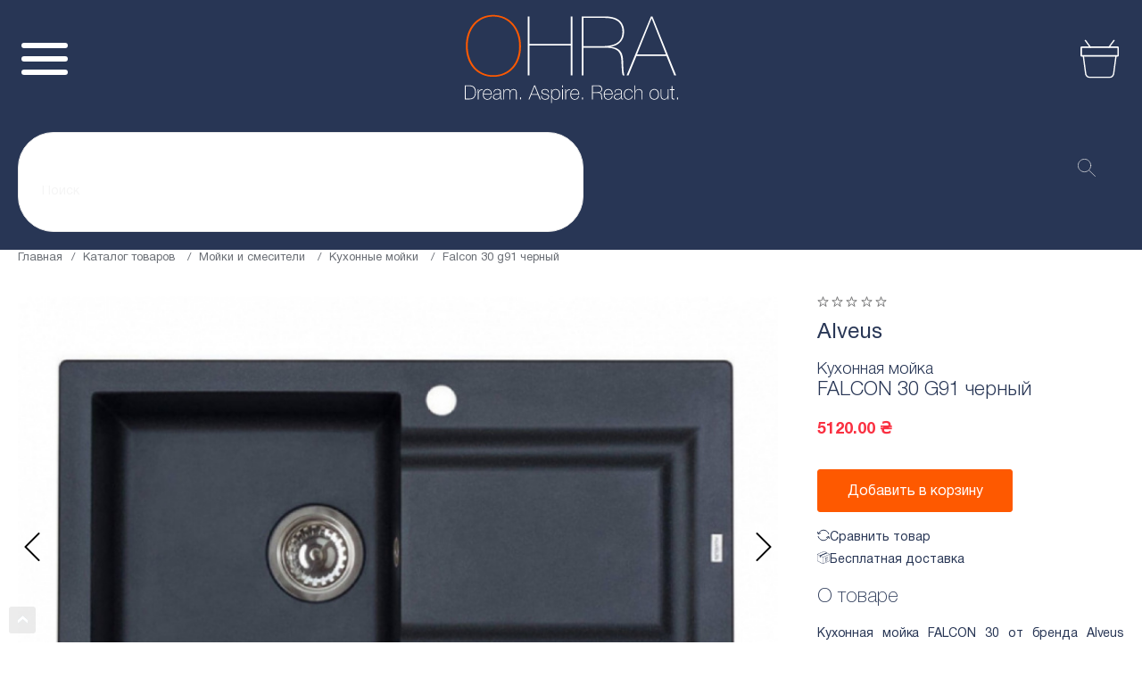

--- FILE ---
content_type: text/html; charset=UTF-8
request_url: https://ohra.ua/product/mojka-rr-falcon-30-780-x-435-x-160-1x-g91-black
body_size: 33690
content:

<!DOCTYPE html>
<html lang="ru-RU">
<head>
    <meta charset="UTF-8">
    <meta name="viewport" content="user-scalable=no, initial-scale=1, maximum-scale=1, minimum-scale=1, width=device-width, height=device-height, target-densitydpi=device-dpi" />
    <meta name="google-site-verification" content="FgAsK1iMZUQK9r4WTEo0d2rQNEp1xpCgOJ_9OqtsoUo" />
    <meta name="p:domain_verify" content="45956f446a57305b7520e13a8213e229"/>
        <title>Кухонная мойка  FALCON 30 G91 черный – купить у импортера OHRA</title>
    <meta name="description" content="Кухонная мойка  FALCON 30 G91 черный в интернет-магазине OHRA. Купить фабричную мебель на сайте импортера мебели в Украине.">
<link href="https://ohra.ua/product/mojka-rr-falcon-30-780-x-435-x-160-1x-g91-black" rel="canonical">
<link href="/app/css/minified.css" rel="stylesheet">
<link href="/assets/f7c33c1d/authchoice.css" rel="stylesheet">
    <script>
        (function(w,d,s,l,i){w[l]=w[l]||[];w[l].push({'gtm.start':
                new Date().getTime(),event:'gtm.js'});var f=d.getElementsByTagName(s)[0],
            j=d.createElement(s),dl=l!='dataLayer'?'&l='+l:'';j.async=true;j.src=
            'https://www.googletagmanager.com/gtm.js?id='+i+dl;f.parentNode.insertBefore(j,f);
        })(window,document,'script','dataLayer','GTM-WR7BMWW');
    </script>

    <script>
        (function(d) {
            var s = d.createElement('script');
            s.defer = true;
            s.src = 'https://multisearch.io/plugin/11620';
            if (d.head) d.head.appendChild(s);
        })(document);
    </script>
    <!-- Global site tag (gtag.js) - Google Ads: 658446580 -->
    <script async src="https://www.googletagmanager.com/gtag/js?id=AW-658446580"></script>
    <script>
        window.dataLayer = window.dataLayer || [];
        function gtag(){dataLayer.push(arguments);}
        gtag('js', new Date());

        gtag('config', 'AW-658446580');
    </script>

    <script type="application/javascript">
        (function(w,d,u){
            var s=d.createElement('script');s.async=true;s.src=u+'?'+(Date.now()/60000|0);
            var h=d.getElementsByTagName('script')[0];h.parentNode.insertBefore(s,h);
        })(window,document,'https://73042.nicolas.com.ua/upload/crm/site_button/loader_4_y9mswx.js');

        var app = {
            config: {
                baseUrl: "\/",
                fullBaseUrl: "https:\/\/ohra.ua\/",
            },
            data: {"user":[],"notifications":false,"images-presets":{"livesearch_minis":{"w":220,"h":220,"fit":"fill","q":95,"fm":"pjpg"},"catalog_list":{"w":900,"h":900,"fit":"fill","q":95,"fm":"pjpg"},"catalog_top_sale":{"w":300,"h":244,"fit":"fill","q":95,"fm":"pjpg"},"blog_list":{"w":370,"fit":"fill","fm":"pjpg"},"blog_same":{"w":270,"h":180,"fit":"crop","fm":"pjpg"},"products_order_mail":{"w":90,"h":90,"fit":"fill","fm":"pjpg"},"products_list":{"w":270,"h":205,"fit":"fill","q":95,"fm":"pjpg"},"compare_list":{"w":270,"h":205,"fit":"fill","q":95,"fm":"pjpg"},"product_slider_big":{"w":780,"h":580,"fit":"fill","q":95,"fm":"pjpg"},"product_slider_big_add":{"w":780,"h":580,"fit":"fill","q":95,"fm":"pjpg"},"product_slider_mini":{"w":84,"h":84,"fit":"fill","q":95,"fm":"pjpg"},"novelty_index":{"w":270,"h":270,"fit":"fill","q":95,"fm":"pjpg"},"product_preview_big":{"w":710,"h":470,"fit":"fill","q":95,"fm":"pjpg"},"product_preview_med":{"w":340,"h":230,"fit":"fill","q":95,"fm":"pjpg"},"brands_index":{"w":220,"h":100,"fit":"fill","q":95},"brands_list":{"h":84,"q":95,"fm":"pjpg"},"brand_logo_mini":{"w":100,"fit":"fill","q":95,"fm":"pjpg"},"sales_list":{"h":280,"fm":"pjpg"},"sales_inner":{"w":870,"h":280,"fit":"fill","q":95,"fm":"pjpg"},"slider_index":{"w":1920,"h":800,"fit":"stretch","fm":"pjpg"},"slider_blog":{"w":1920,"h":800,"fit":"fill","fm":"pjpg"},"index_progress_big":{"w":775,"h":384,"fit":"fill","fm":"pjpg"},"index_progress_default":{"w":384,"h":384,"fit":"fill","fm":"pjpg"},"banner_index_popular_top":{"w":1150,"h":373.5,"fit":"fill","fm":"pjpg"},"banner_index_popular_left":{"w":560,"h":432,"fit":"fill","fm":"pjpg"},"banner_index_popular_right":{"w":560,"h":432,"fit":"fill","fm":"pjpg"},"banner_index_mid":{"w":570,"h":280,"fit":"fill","fm":"pjpg"},"banner_index_month":{"h":544,"w":470,"fit":"fill","fm":"pjpg"},"banner_index_sale":{"w":330,"h":250,"fit":"fill","fm":"pjpg"},"banner_index_bottom":{"h":320,"w":670,"fm":"pjpg"},"cabinet_orders_list":{"h":70,"w":110,"fit":"fill","fm":"pjpg"},"banner_catalog":{"h":310,"w":1170,"fit":"fill","fm":"pjpg"},"sidebar_banner_big":{"h":350,"w":270,"fit":"fill","fm":"pjpg"},"sidebar_banner_small":{"h":220,"w":170,"fit":"fill","fm":"pjpg"},"cart_item":{"h":100,"w":100,"fit":"fill","fm":"pjpg"},"cart_widget_item":{"h":80,"w":80,"fit":"fill","fm":"pjpg"}},"cart":{"cartId":"cart-hb4e0ko9ikgjl8g3fa309hcegs","preorder":null,"session":{"__flash":[]},"restoreKey":"cart-restore","cost":0,"total":0,"discount":0,"delivery":0},"config":{"slider":{"speed":"1","delay":"3"}},"product":{"categoryName":"\u041a\u0443\u0445\u043e\u043d\u043d\u044b\u0435 \u043c\u043e\u0439\u043a\u0438","subname":"\u041a\u0443\u0445\u043e\u043d\u043d\u0430\u044f \u043c\u043e\u0439\u043a\u0430 ","discount":0,"width":"78","height":"16","diagonal":"43,5","id":160,"name":"FALCON 30 G91 \u0447\u0435\u0440\u043d\u044b\u0439","price":"5120.00","thumbnail_path":"oVz5TS5PXjdDfjzMKQp9yLJEj_RWBrYa.jpeg","slug":"mojka-rr-falcon-30-780-x-435-x-160-1x-g91-black","is_action":0,"is_sale":0,"is_new":0,"article":"1090979","count_left":2,"is_month":0}}        };
    </script>
    <script>
        !function(f,b,e,v,n,t,s)
        {if(f.fbq)return;n=f.fbq=function(){n.callMethod?
            n.callMethod.apply(n,arguments):n.queue.push(arguments)};
            if(!f._fbq)f._fbq=n;n.push=n;n.loaded=!0;n.version='2.0';
            n.queue=[];t=b.createElement(e);t.async=!0;
            t.src=v;s=b.getElementsByTagName(e)[0];
            s.parentNode.insertBefore(t,s)}(window, document,'script',
            'https://connect.facebook.net/en_US/fbevents.js');
        fbq('init', '266404281362398');
        fbq('track', 'PageView');
        fbq('track', 'ViewContent');
    </script>

</head>
<body class="index">
<noscript><img height="1" width="1" style="display:none" src="https://www.facebook.com/tr?id=266404281362398&ev=PageView&noscript=1"/></noscript>
<!-- Google Tag Manager (noscript) -->
<noscript><iframe src="https://www.googletagmanager.com/ns.html?id=GTM-WR7BMWW"
                  height="0" width="0" style="display:none;visibility:hidden"></iframe></noscript>
<!-- End Google Tag Manager (noscript) -->
<div class="wrapper">
    <div class="new-header">
        <div class="header_top">
            <div class="bone">
                <div class="header_top_net flex__center">
                    <div class="header_top_left flex__align">
                        <a href="mailto:info@ohra.ua" class="header_top_href hover__line_active icon icon-message">info@ohra.ua</a>
                        <div class="header_top_href icon icon-tel">
                            <a href="tel:0 635 007 254" class="hover__line custom-color">0 635 007 254</a>
                            — звонки бесплатные
                        </div>
                        <a class="header_top_href hover__line_active icon icon-bell js-mfp-pop mfp-pop" data-mfp-src="#callback-modal-form">Заказать звонок</a>
                        <span class="header_top_href hover__line_active icon icon-delivery">Бесплатная доставка</span>
                    </div>
                    <div class="header_top_right flex__align">
                        <div class="header_top_user">
                                                        <a class="js-show-login-modal">
                            <picture>
                                <source srcset="/app/pic/user.webp" type="image/webp">
                                <img src="/app/pic/user.png" alt srcset="/app/pic/user.png 1x, /app/pic/user@2x.png 2x">
                            </picture>
                            </a>
                                                    </div>
                            <div class="header_top_lang flex__align">
                                <div class="header_top_lang_li active">UA</div>
                                <a class="header_top_lang_li" href="#ru">RU</a>
                            </div>
                    </div>
                </div>
            </div>
        </div>
        <div class="bone">
            <div class="header_net grid">
                <div class="bar">
                    <div class="bar_burger">
                        <span></span>
                        <span></span>
                        <span></span>
                    </div>
                    <div class="bar_viel"></div>
                    <div class="bar_wrapper">
                        <div class="bar_net">
                            <div class="bar_column">
                                                                    <a class="bar_li hover__line icon icon-user js-show-login-modal">Войти | Регистрация</a>
                                                            </div>
                            <div class="bar_nav" id="nav-table"></div>
                            <hr>
                            <div class="bar_column">
                                <a class="bar_li hover__line icon icon-ref" href="#">Сравнение</a>
                                <a class="bar_li hover__line icon icon-head" href="#">Избранное</a>
                                <a class="bar_li hover__line icon icon-cart" href="#">Корзина</a>
                            </div>
                            <hr>
                            <div class="bar_column">
                                <a class="bar_li hover__line icon icon-calls" href="0 635 007 254">0 635 007 254</a>
                                <a class="bar_li hover__line icon icon-tell" href="0 635 007 254">Заказать звонок</a>
                            </div>
                            <div class="bar_lang flex__align">
                                <div class="bar_lang_li active">UA</div>
                                <a class="bar_lang_li" href="#ru">RU</a>
                            </div>
                        </div>
                    </div>
                </div>
                <a class="header_logo" href="https://ohra.ua/">
                    <picture><source srcset="/app/pic/svg/logo.svg" type="image/webp"><img src="/app/pic/svg/logo.svg" alt></picture>
                    <picture><source srcset="/app/pic/svg/logo_white.svg" type="image/webp"><img class="_white" src="/app/pic/svg/logo_white.svg" alt></picture>
                </a>

                <div class="header_nav flex__center" id="nav-desktop">
                    <a href="https://ohra.ua/catalog" class="header_nav_li hover__line icon icon-grid">Каталог товаров</a>
                    <a href="https://ohra.ua/about" class="header_nav_li hover__line icon icon-info">О нас</a>
                    <a href="https://ohra.ua/brands" class="header_nav_li hover__line icon icon-eye">Бренды</a>
                    <a href="https://ohra.ua/blog" class="header_nav_li hover__line icon icon-book">Блог</a>
                    <a href="https://ohra.ua/payment_delivery" class="header_nav_li hover__line icon icon-del">Доставка и оплата</a>
                    <a href="https://ohra.ua/guarantees" class="header_nav_li hover__line icon icon-shield">Гарантии</a>
                    <a href="https://ohra.ua/sales" class="header_nav_li hover__line icon icon-gift">Акции</a>
                    <a href="#new" class="header_nav_li hover__line icon icon-star">New</a>
                    <a href="https://ohra.ua/share" class="header_nav_li hover__line icon icon-trending _orange color-orange">Sale%</a>

                </div>
                <div class="header_actions flex">
                    <span data-view-type="Widgets.CompareIcon">
    <span class="compare-widget-placeholder"></span>
    <script class="compare-widget-template" type="text/template">
           <a href="/compare">
             <div class="header_action icon icon-ref">
                 <%if(_.size(list)){%>
                    <span><%= _.size(list)%></span>
                 <%}%>
            </div>
           </a>
    </script>
</span>
                    

<span data-view-type="Widgets.FavorIcon">
    <span class="favor-widget-placeholder"></span>
    <script class="favor-widget-template" type="text/template">
         <a href="#" class="js-show-login-modal">
              <div class="header_action icon icon-head">
              <%if(_.size(list)){%>
                <span><%= _.size(list)%></span>
             <%}%>
              </div>
         </a>
    </script>
</span>                    
<div class="" data-view-type="Widgets.Cart">
    <div class="cart-widget-placeholder"></div>
    <script type="text/template" class="cart-widget-template">
        <a href="/cart">
            <div class="header_action icon icon-cart">
                <%if(_.size(_.get(cart, 'items', []))){%>
                <span><%= _.size(_.get(cart, 'items', []))%></span>
                <%}%>
            </div>
        </a>
        <div class="hidden-cart-wrapp">
            <% if (error) { %>
            <div class="cart-wrapp-tittle"><span><%= error ? 'Что-то пошло не так' : 'Корзина пуста :(' %></span></div>
            <% } else if ( cart && _.size( _.get(cart, 'items', []) ) ) { %>
            <div class="cart-wrapp-tittle"><span>В вашей корзине <%= _.size( _.get(cart, 'items', []) ) %> товара</span>
            </div>
            <div class="cart-wrapp-list">

                <% _.each(cart.items, function (item, idx) { %>
                <div class="cart-wrapp-item model-row cart-widget-item-row clearFix"
                     data-id="<%= _.get(item, 'product_id', null) %>">
                    <div class="cart-wrapp-remove flr btn-remove-cart-item">
                        <span></span>
                    </div>
                    <div class="cart-wrapp-img">
                        <a href="#">
                            <img src="<%= app.formatting.prepareImageLink({
                                                path: 'product/'+ _.get(item, 'product.thumbnail_path'),
                                                config: preset
                                                }) %>" alt="<%= _.get(item, 'name', '-') %>">
                        </a>
                    </div>
                    <div class="cart-wrapp-info">
                        <div class="cart-wrapp-name"><%= app.formatting.property(item, 'name', '').toString().substr(0,
                            20) %>
                        </div>
                        <div class="cart-wrapp-article"><%= app.formatting.property(item, 'product.subname',
                            '').toString().substr(0, 20) %>
                        </div>
                        <div class="cart-wrapp-price">
                            <%= _.get(item, 'price', 0)  %> грн
                        </div>
                    </div>
                </div>
                <% }) //endEach %>

            </div>
            <div class="cart-wrapp-total tar">
                Итого: <span><%= _.get(cart, 'total', 0) %> грн</span>
            </div>
            <div class="cart-wrapp-btns clearFix">
                <a href="/cart" class="btn fll">
                    <span>в корзину</span>
                </a>
                <a href="/cart/checkout" class="btn btn--orange flr">
                    <span>оформить</span>
                </a>
            </div>
            <% } else { %>
            <div class="cart-wrapp-tittle"><span><%= error ? 'Что-то пошло не так' : 'Корзина пуста :(' %></span></div>
            <% } //endIf %>

        </div>
    </script>
</div>
                </div>
                        <div class="header_levels flex__center">
                    <div class="header_level_li"
                 style="--bg: #82ABC1; --bg_r: #7095A8">
                <a href="https://ohra.ua/catalog/stoly">Столы</a>
                <div class="header_level_more">
                    <div class="header_level_more_left flex__start">
                        <div>
                            <div class="header_level_more_name">Столы</div>
                                                            <!--                            <a href="--><!--">--><!--</a>-->
                                <div class="header_level_more_list">
                                                                            <div class="header_level_more_li">
                                            <a href="https://ohra.ua/catalog/sovremennye-stoly"
                                               class="a-white">Современные столы</a>
                                            <div class="header_level_more_right flex__start">
                                                <div class="header_level_more_right_top flex__start">
                                                    <div class="header_level_more_info">
                                                        <div class="header_level_more_name a-white">Современные столы</div>
                                                        <div class="header_level_more_hrefs">
                                                                                                                                                                                                <div class="header_level_more_href">
                                                                        <a class="hover__line a-white" href="https://ohra.ua/catalog/sovremennye-stoly?filter%5Bforma%5D=kruglaa">Круглые столы</a>
                                                                    </div>
                                                                                                                                    <div class="header_level_more_href">
                                                                        <a class="hover__line a-white" href="https://ohra.ua/catalog/sovremennye-stoly?filter%5Bforma%5D=pramougolnaa">Прямоугольные столы</a>
                                                                    </div>
                                                                                                                                    <div class="header_level_more_href">
                                                                        <a class="hover__line a-white" href="https://ohra.ua/catalog/sovremennye-stoly?filter%5Bforma%5D=ovalnaa">Овальные столы</a>
                                                                    </div>
                                                                                                                                    <div class="header_level_more_href">
                                                                        <a class="hover__line a-white" href="https://ohra.ua/catalog/stoly-plastic?filter%5Bforma%5D=kvadratnaa">Квадратные столы</a>
                                                                    </div>
                                                                                                                                    <div class="header_level_more_href">
                                                                        <a class="hover__line a-white" href="https://ohra.ua/catalog/sovremennye-stoly?filter%5Bmaterial-stolesnicy%5D%5B%5D=zakalennoe-steklo-keramika&filter%5Bmaterial-stolesnicy%5D%5B%5D=keramika&filter%5Bmaterial-stolesnicy%5D%5B%5D=keramika-mdf">Столы из керамики</a>
                                                                    </div>
                                                                                                                                    <div class="header_level_more_href">
                                                                        <a class="hover__line a-white" href="https://ohra.ua/catalog/sovremennye-stoly?filter%5Bmaterial-stolesnicy%5D%5B%5D=zakalennoe-steklo&filter%5Bmaterial-stolesnicy%5D%5B%5D=zakalennoe-steklo-keramika&filter%5Bmaterial-stolesnicy%5D%5B%5D=zakalennoe-steklo-mdf">Столы из закаленного стекла</a>
                                                                    </div>
                                                                                                                                    <div class="header_level_more_href">
                                                                        <a class="hover__line a-white" href="https://ohra.ua/catalog/sovremennye-stoly?filter%5Bmaterial-stolesnicy%5D%5B%5D=zakalennoe-steklo-mdf&filter%5Bmaterial-stolesnicy%5D%5B%5D=keramika-mdf&filter%5Bmaterial-stolesnicy%5D%5B%5D=mdf&filter%5Bmaterial-stolesnicy%5D%5B%5D=steklokeramika-mdf">Столы из МДФ</a>
                                                                    </div>
                                                                                                                                    <div class="header_level_more_href">
                                                                        <a class="hover__line a-white" href="https://ohra.ua/catalog/sovremennye-stoly?filter%5Bmaterial-stolesnicy%5D=mdf-spon">Столы из шпона</a>
                                                                    </div>
                                                                                                                                    <div class="header_level_more_href">
                                                                        <a class="hover__line a-white" href="https://ohra.ua/catalog/stoly?filter%5Bcvet%5D%5B%5D=belo-ryzij&filter%5Bcvet%5D%5B%5D=belyj&filter%5Bcvet%5D%5B%5D=molocnyj&filter%5Bcvet%5D%5B%5D=prozracnyj&filter%5Bcvet%5D%5B%5D=cerno-belyj">Белые столы</a>
                                                                    </div>
                                                                                                                                    <div class="header_level_more_href">
                                                                        <a class="hover__line a-white" href="https://ohra.ua/catalog/stoly?filter%5Bcvet%5D%5B%5D=bezevyj&filter%5Bcvet%5D%5B%5D=buk&filter%5Bcvet%5D%5B%5D=dub-molocnyj&filter%5Bcvet%5D%5B%5D=krem&filter%5Bcvet%5D%5B%5D=molocnyj&filter%5Bcvet%5D%5B%5D=slonovaa-kost">Бежевые столы</a>
                                                                    </div>
                                                                                                                                    <div class="header_level_more_href">
                                                                        <a class="hover__line a-white" href="/https://ohra.ua/catalog/stoly?filter%5Bcvet%5D%5B%5D=kapucino&filter%5Bcvet%5D%5B%5D=kapucinomokko&filter%5Bcvet%5D%5B%5D=kofejnyj">Столы капучино</a>
                                                                    </div>
                                                                                                                                    <div class="header_level_more_href">
                                                                        <a class="hover__line a-white" href="https://ohra.ua/catalog/stoly?filter%5Bcvet%5D%5B%5D=dubmokko&filter%5Bcvet%5D%5B%5D=kapucinomokko&filter%5Bcvet%5D%5B%5D=mokko&filter%5Bcvet%5D%5B%5D=mokko-glanec">Столы мокко</a>
                                                                    </div>
                                                                                                                                    <div class="header_level_more_href">
                                                                        <a class="hover__line a-white" href="https://ohra.ua/catalog/stoly?filter%5Bcvet%5D%5B%5D=dymka&filter%5Bcvet%5D%5B%5D=cerno-belyj&filter%5Bcvet%5D%5B%5D=cerno-koricnevyj&filter%5Bcvet%5D%5B%5D=cernyj">Черные столы</a>
                                                                    </div>
                                                                                                                                    <div class="header_level_more_href">
                                                                        <a class="hover__line a-white" href="https://ohra.ua/catalog/sovremennye-stoly?filter%5Bcvet%5D%5B%5D=grafit&filter%5Bcvet%5D%5B%5D=svetlo-seryj&filter%5Bcvet%5D%5B%5D=svetlo-seryj-glanec&filter%5Bcvet%5D%5B%5D=seryj&filter%5Bcvet%5D%5B%5D=seryj-antracit&filter%5Bcvet%5D%5B%5D=seryj-glanec">Серые столы</a>
                                                                    </div>
                                                                                                                                                                                    </div>
                                                    </div>
                                                <div class="header_level_more_img">
                                                    <img src="/items/images?path=category%2FiFyaKAfh_KXurpw_-97zMLifOcBOsxwb.jpeg">
                                                </div>
                                                </div>
                                                                                      <div class="header_level_more_brands flex__align">
                                                                                                 <a class="header_level_more_brand" href="https://ohra.ua/catalog/stoly?filter%5Bbrand%5D=nicolas">
                                                         <img src="/items/images?path=category-brand%2FFKmukJULeGW7xOJyiUUA32VgvGKF7fky.jpeg&config%5Bw%5D=220&config%5Bh%5D=100&config%5Bfit%5D=fill&config%5Bq%5D=95" alt>
                                                     </a>
                                                                                                  <a class="header_level_more_brand" href="https://ohra.ua/catalog/stoly?filter%5Bbrand%5D=ohra">
                                                         <img src="/items/images?path=category-brand%2FkmhptCS2SW2Fj39I3u-PCVKzH1yJTpXJ.jpeg&config%5Bw%5D=220&config%5Bh%5D=100&config%5Bfit%5D=fill&config%5Bq%5D=95" alt>
                                                     </a>
                                                                                                  <a class="header_level_more_brand" href="https://ohra.ua/catalog/stoly?filter%5Bbrand%5D=daming">
                                                         <img src="/items/images?path=category-brand%2Fw89COWXUYzlowKGeEevDFpGu1xAjiEZR.jpeg&config%5Bw%5D=220&config%5Bh%5D=100&config%5Bfit%5D=fill&config%5Bq%5D=95" alt>
                                                     </a>
                                                                                          </div>
                                                                                        </div>
                                        </div>
                                                                            <div class="header_level_more_li">
                                            <a href="https://ohra.ua/catalog/stoly-outdoor"
                                               class="a-white">Столы outdoor</a>
                                            <div class="header_level_more_right flex__start">
                                                <div class="header_level_more_right_top flex__start">
                                                    <div class="header_level_more_info">
                                                        <div class="header_level_more_name a-white">Столы outdoor</div>
                                                        <div class="header_level_more_hrefs">
                                                                                                                                                                                                <div class="header_level_more_href">
                                                                        <a class="hover__line a-white" href="https://ohra.ua/catalog/stoly-outdoor?filter%5Bforma%5D=pramougolnaa">Прямоугольные столы</a>
                                                                    </div>
                                                                                                                                    <div class="header_level_more_href">
                                                                        <a class="hover__line a-white" href="https://ohra.ua/catalog/stoly-outdoor?filter%5Bmaterial-stolesnicy%5D=aluminij">Столы из алюминия</a>
                                                                    </div>
                                                                                                                                    <div class="header_level_more_href">
                                                                        <a class="hover__line a-white" href="https://ohra.ua/catalog/stoly-outdoor?filter%5Bmaterial-nozek%5D=nerzaveusaa-stal">Столы из нержавейки</a>
                                                                    </div>
                                                                                                                                    <div class="header_level_more_href">
                                                                        <a class="hover__line a-white" href="https://ohra.ua/catalog/stoly-outdoor?filter%5Bcvet%5D=belyj">Белые столы</a>
                                                                    </div>
                                                                                                                                    <div class="header_level_more_href">
                                                                        <a class="hover__line a-white" href="https://ohra.ua/catalog/stoly-outdoor?filter%5Bcvet%5D=grafit">Черные столы</a>
                                                                    </div>
                                                                                                                                    <div class="header_level_more_href">
                                                                        <a class="hover__line a-white" href="https://ohra.ua/catalog/stoly-outdoor?filter%5Bcvet%5D=biruza">Бирюзовые столы</a>
                                                                    </div>
                                                                                                                                                                                    </div>
                                                    </div>
                                                <div class="header_level_more_img">
                                                    <img src="/items/images?path=category%2FfoOznre9Lnewu1o8dZA8xT6YAA9PXNs4.jpeg">
                                                </div>
                                                </div>
                                                                                      <div class="header_level_more_brands flex__align">
                                                                                                 <a class="header_level_more_brand" href="https://ohra.ua/catalog/stoly?filter%5Bbrand%5D=nicolas">
                                                         <img src="/items/images?path=category-brand%2FFKmukJULeGW7xOJyiUUA32VgvGKF7fky.jpeg&config%5Bw%5D=220&config%5Bh%5D=100&config%5Bfit%5D=fill&config%5Bq%5D=95" alt>
                                                     </a>
                                                                                                  <a class="header_level_more_brand" href="https://ohra.ua/catalog/stoly?filter%5Bbrand%5D=ohra">
                                                         <img src="/items/images?path=category-brand%2FkmhptCS2SW2Fj39I3u-PCVKzH1yJTpXJ.jpeg&config%5Bw%5D=220&config%5Bh%5D=100&config%5Bfit%5D=fill&config%5Bq%5D=95" alt>
                                                     </a>
                                                                                                  <a class="header_level_more_brand" href="https://ohra.ua/catalog/stoly?filter%5Bbrand%5D=daming">
                                                         <img src="/items/images?path=category-brand%2Fw89COWXUYzlowKGeEevDFpGu1xAjiEZR.jpeg&config%5Bw%5D=220&config%5Bh%5D=100&config%5Bfit%5D=fill&config%5Bq%5D=95" alt>
                                                     </a>
                                                                                          </div>
                                                                                        </div>
                                        </div>
                                                                            <div class="header_level_more_li">
                                            <a href="https://ohra.ua/catalog/stoly-plastic"
                                               class="a-white">Столы Plastic</a>
                                            <div class="header_level_more_right flex__start">
                                                <div class="header_level_more_right_top flex__start">
                                                    <div class="header_level_more_info">
                                                        <div class="header_level_more_name a-white">Столы Plastic</div>
                                                        <div class="header_level_more_hrefs">
                                                                                                                                                                                                <div class="header_level_more_href">
                                                                        <a class="hover__line a-white" href="https://ohra.ua/catalog/stoly-plastic?filter%5Bforma%5D=pramougolnaa">Прямоугольные столы</a>
                                                                    </div>
                                                                                                                                    <div class="header_level_more_href">
                                                                        <a class="hover__line a-white" href="https://ohra.ua/catalog/stoly-plastic?filter%5Bforma%5D=kruglaa">Круглые столы</a>
                                                                    </div>
                                                                                                                                    <div class="header_level_more_href">
                                                                        <a class="hover__line a-white" href="https://ohra.ua/catalog/stoly-plastic?filter%5Bforma%5D=kvadratnaa">Квадратные столы</a>
                                                                    </div>
                                                                                                                                    <div class="header_level_more_href">
                                                                        <a class="hover__line a-white" href="https://ohra.ua/catalog/stoly-plastic?filter%5Bmaterial-stolesnicy%5D=mdf">Столы из МДФ</a>
                                                                    </div>
                                                                                                                                    <div class="header_level_more_href">
                                                                        <a class="hover__line a-white" href="https://ohra.ua/catalog/stoly-plastic?filter%5Bcvet%5D=belyj">Белые столы</a>
                                                                    </div>
                                                                                                                                    <div class="header_level_more_href">
                                                                        <a class="hover__line a-white" href="https://ohra.ua/catalog/stoly-plastic?filter%5Bcvet%5D=cernyj">Черные столы</a>
                                                                    </div>
                                                                                                                                                                                    </div>
                                                    </div>
                                                <div class="header_level_more_img">
                                                    <img src="/items/images?path=category%2FF2aOb2e4KAdr2pY5R4KZhqvwGaQMuklO.jpeg">
                                                </div>
                                                </div>
                                                                                      <div class="header_level_more_brands flex__align">
                                                                                                 <a class="header_level_more_brand" href="https://ohra.ua/catalog/stoly?filter%5Bbrand%5D=nicolas">
                                                         <img src="/items/images?path=category-brand%2FFKmukJULeGW7xOJyiUUA32VgvGKF7fky.jpeg&config%5Bw%5D=220&config%5Bh%5D=100&config%5Bfit%5D=fill&config%5Bq%5D=95" alt>
                                                     </a>
                                                                                                  <a class="header_level_more_brand" href="https://ohra.ua/catalog/stoly?filter%5Bbrand%5D=ohra">
                                                         <img src="/items/images?path=category-brand%2FkmhptCS2SW2Fj39I3u-PCVKzH1yJTpXJ.jpeg&config%5Bw%5D=220&config%5Bh%5D=100&config%5Bfit%5D=fill&config%5Bq%5D=95" alt>
                                                     </a>
                                                                                                  <a class="header_level_more_brand" href="https://ohra.ua/catalog/stoly?filter%5Bbrand%5D=daming">
                                                         <img src="/items/images?path=category-brand%2Fw89COWXUYzlowKGeEevDFpGu1xAjiEZR.jpeg&config%5Bw%5D=220&config%5Bh%5D=100&config%5Bfit%5D=fill&config%5Bq%5D=95" alt>
                                                     </a>
                                                                                          </div>
                                                                                        </div>
                                        </div>
                                                                            <div class="header_level_more_li">
                                            <a href="https://ohra.ua/catalog/klassiceskie-stoly"
                                               class="a-white">Классические столы</a>
                                            <div class="header_level_more_right flex__start">
                                                <div class="header_level_more_right_top flex__start">
                                                    <div class="header_level_more_info">
                                                        <div class="header_level_more_name a-white">Классические столы</div>
                                                        <div class="header_level_more_hrefs">
                                                                                                                                                                                                <div class="header_level_more_href">
                                                                        <a class="hover__line a-white" href="https://ohra.ua/catalog/klassiceskie-stoly?filter%5Bforma%5D=pramougolnaa">Прямоугольные столы</a>
                                                                    </div>
                                                                                                                                    <div class="header_level_more_href">
                                                                        <a class="hover__line a-white" href="https://ohra.ua/catalog/klassiceskie-stoly?filter%5Bforma%5D=ovalnaa">Овальные столы</a>
                                                                    </div>
                                                                                                                                    <div class="header_level_more_href">
                                                                        <a class="hover__line a-white" href="https://ohra.ua/catalog/klassiceskie-stoly?filter%5Bforma%5D=kruglaa">Круглые столы</a>
                                                                    </div>
                                                                                                                                    <div class="header_level_more_href">
                                                                        <a class="hover__line a-white" href="https://ohra.ua/catalog/klassiceskie-stoly?filter%5Bmaterial-stolesnicy%5D=massiv-gevei">Столы из массива гивея</a>
                                                                    </div>
                                                                                                                                    <div class="header_level_more_href">
                                                                        <a class="hover__line a-white" href="https://ohra.ua/catalog/klassiceskie-stoly?filter%5Bmaterial-stolesnicy%5D=buk">Столы из бука</a>
                                                                    </div>
                                                                                                                                    <div class="header_level_more_href">
                                                                        <a class="hover__line a-white" href="https://ohra.ua/catalog/klassiceskie-stoly?filter%5Bfunkcionalnost%5D=raskladnoj">Раскладные столы</a>
                                                                    </div>
                                                                                                                                    <div class="header_level_more_href">
                                                                        <a class="hover__line a-white" href="https://ohra.ua/catalog/klassiceskie-stoly?filter%5Bfunkcionalnost%5D=neraskladnoj">Нераскладные столы</a>
                                                                    </div>
                                                                                                                                                                                    </div>
                                                    </div>
                                                <div class="header_level_more_img">
                                                    <img src="/items/images?path=category%2FiWjoBIUtwQTmPhnABmVJAK2_t1KQRZZA.jpeg">
                                                </div>
                                                </div>
                                                                                      <div class="header_level_more_brands flex__align">
                                                                                                 <a class="header_level_more_brand" href="https://ohra.ua/catalog/stoly?filter%5Bbrand%5D=nicolas">
                                                         <img src="/items/images?path=category-brand%2FFKmukJULeGW7xOJyiUUA32VgvGKF7fky.jpeg&config%5Bw%5D=220&config%5Bh%5D=100&config%5Bfit%5D=fill&config%5Bq%5D=95" alt>
                                                     </a>
                                                                                                  <a class="header_level_more_brand" href="https://ohra.ua/catalog/stoly?filter%5Bbrand%5D=ohra">
                                                         <img src="/items/images?path=category-brand%2FkmhptCS2SW2Fj39I3u-PCVKzH1yJTpXJ.jpeg&config%5Bw%5D=220&config%5Bh%5D=100&config%5Bfit%5D=fill&config%5Bq%5D=95" alt>
                                                     </a>
                                                                                                  <a class="header_level_more_brand" href="https://ohra.ua/catalog/stoly?filter%5Bbrand%5D=daming">
                                                         <img src="/items/images?path=category-brand%2Fw89COWXUYzlowKGeEevDFpGu1xAjiEZR.jpeg&config%5Bw%5D=220&config%5Bh%5D=100&config%5Bfit%5D=fill&config%5Bq%5D=95" alt>
                                                     </a>
                                                                                          </div>
                                                                                        </div>
                                        </div>
                                                                            <div class="header_level_more_li">
                                            <a href="https://ohra.ua/catalog/zurnalnye-stoly-2"
                                               class="a-white">Журнальные столы</a>
                                            <div class="header_level_more_right flex__start">
                                                <div class="header_level_more_right_top flex__start">
                                                    <div class="header_level_more_info">
                                                        <div class="header_level_more_name a-white">Журнальные столы</div>
                                                        <div class="header_level_more_hrefs">
                                                                                                                                                                                                <div class="header_level_more_href">
                                                                        <a class="hover__line a-white" href="https://ohra.ua/catalog/zurnalnye-stoly-2?filter%5Bforma%5D=pramougolnaa">Прямоугольные столы</a>
                                                                    </div>
                                                                                                                                    <div class="header_level_more_href">
                                                                        <a class="hover__line a-white" href="https://ohra.ua/catalog/zurnalnye-stoly-2?filter%5Bforma%5D=kruglaa">Круглые столы</a>
                                                                    </div>
                                                                                                                                    <div class="header_level_more_href">
                                                                        <a class="hover__line a-white" href="https://ohra.ua/catalog/zurnalnye-stoly-2?filter%5Bforma%5D=kvadratnaa">Квадратные столы</a>
                                                                    </div>
                                                                                                                                    <div class="header_level_more_href">
                                                                        <a class="hover__line a-white" href="https://ohra.ua/catalog/zurnalnye-stoly-2?filter%5Bmaterial-stolesnicy%5D=zakalennoe-steklo">Столы закаленное стекло</a>
                                                                    </div>
                                                                                                                                    <div class="header_level_more_href">
                                                                        <a class="hover__line a-white" href="https://ohra.ua/catalog/zurnalnye-stoly-2?filter%5Bmaterial-stolesnicy%5D=keramika">Столы из керамики</a>
                                                                    </div>
                                                                                                                                    <div class="header_level_more_href">
                                                                        <a class="hover__line a-white" href="https://ohra.ua/catalog/zurnalnye-stoly-2?filter%5Bmaterial-stolesnicy%5D=mdf">Столы МДФ</a>
                                                                    </div>
                                                                                                                                    <div class="header_level_more_href">
                                                                        <a class="hover__line a-white" href="https://ohra.ua/catalog/zurnalnye-stoly-2?filter%5Bmaterial-stolesnicy%5D=spon">Столы из шпона</a>
                                                                    </div>
                                                                                                                                    <div class="header_level_more_href">
                                                                        <a class="hover__line a-white" href="https://ohra.ua/catalog/zurnalnye-stoly-2?filter%5Bmaterial-stolesnicy%5D=massiv-gevei">Столы из массива гивеи</a>
                                                                    </div>
                                                                                                                                    <div class="header_level_more_href">
                                                                        <a class="hover__line a-white" href="https://ohra.ua/catalog/zurnalnye-stoly-2?filter%5Bcvet%5D=mokko">Столы мокко</a>
                                                                    </div>
                                                                                                                                    <div class="header_level_more_href">
                                                                        <a class="hover__line a-white" href="https://ohra.ua/catalog/zurnalnye-stoly-2?filter%5Bcvet%5D%5B%5D=kapucino&filter%5Bcvet%5D%5B%5D=slonovaa-kost">Столы капучино</a>
                                                                    </div>
                                                                                                                                    <div class="header_level_more_href">
                                                                        <a class="hover__line a-white" href="https://ohra.ua/catalog/zurnalnye-stoly-2?filter%5Bcvet%5D%5B%5D=grafit&filter%5Bcvet%5D%5B%5D=seryj">Серые столы</a>
                                                                    </div>
                                                                                                                                    <div class="header_level_more_href">
                                                                        <a class="hover__line a-white" href="https://ohra.ua/catalog/zurnalnye-stoly-2?filter%5Bcvet%5D%5B%5D=dymka&filter%5Bcvet%5D%5B%5D=cernyj">Черные столы</a>
                                                                    </div>
                                                                                                                                                                                    </div>
                                                    </div>
                                                <div class="header_level_more_img">
                                                    <img src="/items/images?path=category%2FRtr65wC_6jqAuXovIVMD_7isp9ns_pM9.jpeg">
                                                </div>
                                                </div>
                                                                                      <div class="header_level_more_brands flex__align">
                                                                                                 <a class="header_level_more_brand" href="https://ohra.ua/catalog/stoly?filter%5Bbrand%5D=nicolas">
                                                         <img src="/items/images?path=category-brand%2FFKmukJULeGW7xOJyiUUA32VgvGKF7fky.jpeg&config%5Bw%5D=220&config%5Bh%5D=100&config%5Bfit%5D=fill&config%5Bq%5D=95" alt>
                                                     </a>
                                                                                                  <a class="header_level_more_brand" href="https://ohra.ua/catalog/stoly?filter%5Bbrand%5D=ohra">
                                                         <img src="/items/images?path=category-brand%2FkmhptCS2SW2Fj39I3u-PCVKzH1yJTpXJ.jpeg&config%5Bw%5D=220&config%5Bh%5D=100&config%5Bfit%5D=fill&config%5Bq%5D=95" alt>
                                                     </a>
                                                                                                  <a class="header_level_more_brand" href="https://ohra.ua/catalog/stoly?filter%5Bbrand%5D=daming">
                                                         <img src="/items/images?path=category-brand%2Fw89COWXUYzlowKGeEevDFpGu1xAjiEZR.jpeg&config%5Bw%5D=220&config%5Bh%5D=100&config%5Bfit%5D=fill&config%5Bq%5D=95" alt>
                                                     </a>
                                                                                          </div>
                                                                                        </div>
                                        </div>
                                                                    </div>
                                                    </div>
                        <div class="header_level_more_bottom flex__align">
                            <a href="https://ohra.ua/sales" class="header_level_more_bottom_li hover__line a-white">Новинки</a>
                            <a href="https://ohra.ua/sales" class="header_level_more_bottom_li hover__line a-white">Акции</a>
                            <a href="https://ohra.ua/share" class="header_level_more_bottom_li hover__line a-white">Распродажа</a>
                        </div>
                    </div>
                </div>
            </div>
                    <div class="header_level_li"
                 style="--bg: #FFBDB4; --bg_r: #F0B1A8">
                <a href="https://ohra.ua/catalog/stula">Стулья</a>
                <div class="header_level_more">
                    <div class="header_level_more_left flex__start">
                        <div>
                            <div class="header_level_more_name">Стулья</div>
                                                            <!--                            <a href="--><!--">--><!--</a>-->
                                <div class="header_level_more_list">
                                                                            <div class="header_level_more_li">
                                            <a href="https://ohra.ua/catalog/stula-dla-kuhni"
                                               class="a-white">Стулья для кухни</a>
                                            <div class="header_level_more_right flex__start">
                                                <div class="header_level_more_right_top flex__start">
                                                    <div class="header_level_more_info">
                                                        <div class="header_level_more_name a-white">Стулья для кухни</div>
                                                        <div class="header_level_more_hrefs">
                                                                                                                                                                                                <div class="header_level_more_href">
                                                                        <a class="hover__line a-white" href="https://ohra.ua/catalog/zurnalnye-stoly-2?filter%5Bmaterial-stolesnicy%5D=massiv-gevei">Поворотные стулья</a>
                                                                    </div>
                                                                                                                                    <div class="header_level_more_href">
                                                                        <a class="hover__line a-white" href="https://ohra.ua/catalog/stula-dla-kuhni?filter%5Bvid%5D=dla-doma">Стулья для дома</a>
                                                                    </div>
                                                                                                                                    <div class="header_level_more_href">
                                                                        <a class="hover__line a-white" href="https://ohra.ua/catalog/stula-dla-kuhni?filter%5Bvid%5D=dla-ofisa">Стулья для офиса</a>
                                                                    </div>
                                                                                                                                    <div class="header_level_more_href">
                                                                        <a class="hover__line a-white" href="https://ohra.ua/catalog/stula-dla-kuhni?filter%5Bmaterial-obivki%5D%5B%5D=tekstil&filter%5Bmaterial-obivki%5D%5B%5D=tekstil-ekokoza&filter%5Bmaterial-obivki%5D%5B%5D=tekstilekokoza">Стулья из текстиля</a>
                                                                    </div>
                                                                                                                                    <div class="header_level_more_href">
                                                                        <a class="hover__line a-white" href="https://ohra.ua/catalog/stula-dla-kuhni?filter%5Bmaterial-obivki%5D%5B%5D=tekstil&filter%5Bmaterial-obivki%5D%5B%5D=tekstil-ekokoza&filter%5Bmaterial-obivki%5D%5B%5D=tekstilekokoza">Стулья из экокожи</a>
                                                                    </div>
                                                                                                                                    <div class="header_level_more_href">
                                                                        <a class="hover__line a-white" href="https://ohra.ua/catalog/stula-dla-kuhni?filter%5Bosobennosti%5D=podlokotniki">Кресла обеденные</a>
                                                                    </div>
                                                                                                                                    <div class="header_level_more_href">
                                                                        <a class="hover__line a-white" href="https://ohra.ua/catalog/stula-dla-kuhni?filter%5Bstil%5D=sovremennyj">Стулья современные</a>
                                                                    </div>
                                                                                                                                    <div class="header_level_more_href">
                                                                        <a class="hover__line a-white" href="https://ohra.ua/catalog/stula-dla-kuhni?filter%5Bosobennosti%5D=na-polozah">Стулья на полозьях</a>
                                                                    </div>
                                                                                                                                                                                    </div>
                                                    </div>
                                                <div class="header_level_more_img">
                                                    <img src="/items/images?path=category%2FJKYeG6VM8sjLj7zLUR-m8zaxu8kJg_f-.jpeg">
                                                </div>
                                                </div>
                                                                                      <div class="header_level_more_brands flex__align">
                                                                                                 <a class="header_level_more_brand" href="https://ohra.ua/catalog/stula?filter%5Bbrand%5D=nicolas">
                                                         <img src="/items/images?path=category-brand%2FjdwbNIfINXHwknCuqYWt75KFOJOJzZxv.jpeg&config%5Bw%5D=220&config%5Bh%5D=100&config%5Bfit%5D=fill&config%5Bq%5D=95" alt>
                                                     </a>
                                                                                                  <a class="header_level_more_brand" href="https://ohra.ua/catalog/stula?filter%5Bbrand%5D=ohra">
                                                         <img src="/items/images?path=category-brand%2Fj2kCpXSAKlyKNCMF10HMIVqBdKRjhXQi.jpeg&config%5Bw%5D=220&config%5Bh%5D=100&config%5Bfit%5D=fill&config%5Bq%5D=95" alt>
                                                     </a>
                                                                                                  <a class="header_level_more_brand" href="https://ohra.ua/catalog/stula?filter%5Bbrand%5D=daming">
                                                         <img src="/items/images?path=category-brand%2FMwVFOJazRolruULVVfr5VY9SOM0MsZYL.jpeg&config%5Bw%5D=220&config%5Bh%5D=100&config%5Bfit%5D=fill&config%5Bq%5D=95" alt>
                                                     </a>
                                                                                          </div>
                                                                                        </div>
                                        </div>
                                                                            <div class="header_level_more_li">
                                            <a href="https://ohra.ua/catalog/stula-outdoor"
                                               class="a-white">Стулья outdoor</a>
                                            <div class="header_level_more_right flex__start">
                                                <div class="header_level_more_right_top flex__start">
                                                    <div class="header_level_more_info">
                                                        <div class="header_level_more_name a-white">Стулья outdoor</div>
                                                        <div class="header_level_more_hrefs">
                                                                                                                                                                                                <div class="header_level_more_href">
                                                                        <a class="hover__line a-white" href="https://ohra.ua/catalog/stula-outdoor">Стулья для улицы</a>
                                                                    </div>
                                                                                                                                    <div class="header_level_more_href">
                                                                        <a class="hover__line a-white" href="https://ohra.ua/catalog/stula-outdoor">Садовые стулья</a>
                                                                    </div>
                                                                                                                                    <div class="header_level_more_href">
                                                                        <a class="hover__line a-white" href="https://ohra.ua/catalog/stula-outdoor?filter%5Bmaterial-karkasa%5D=aluminij">Стулья из алюминия</a>
                                                                    </div>
                                                                                                                                    <div class="header_level_more_href">
                                                                        <a class="hover__line a-white" href="https://ohra.ua/catalog/stula-outdoor?filter%5Bmaterial-karkasa%5D=nerzaveusaa-stal">Стулья из нержавейки</a>
                                                                    </div>
                                                                                                                                                                                    </div>
                                                    </div>
                                                <div class="header_level_more_img">
                                                    <img src="/items/images?path=category%2FwUmmN2IhQ3qDbTSH8fbL0hFUfkY0bVcH.jpeg">
                                                </div>
                                                </div>
                                                                                      <div class="header_level_more_brands flex__align">
                                                                                                 <a class="header_level_more_brand" href="https://ohra.ua/catalog/stula?filter%5Bbrand%5D=nicolas">
                                                         <img src="/items/images?path=category-brand%2FjdwbNIfINXHwknCuqYWt75KFOJOJzZxv.jpeg&config%5Bw%5D=220&config%5Bh%5D=100&config%5Bfit%5D=fill&config%5Bq%5D=95" alt>
                                                     </a>
                                                                                                  <a class="header_level_more_brand" href="https://ohra.ua/catalog/stula?filter%5Bbrand%5D=ohra">
                                                         <img src="/items/images?path=category-brand%2Fj2kCpXSAKlyKNCMF10HMIVqBdKRjhXQi.jpeg&config%5Bw%5D=220&config%5Bh%5D=100&config%5Bfit%5D=fill&config%5Bq%5D=95" alt>
                                                     </a>
                                                                                                  <a class="header_level_more_brand" href="https://ohra.ua/catalog/stula?filter%5Bbrand%5D=daming">
                                                         <img src="/items/images?path=category-brand%2FMwVFOJazRolruULVVfr5VY9SOM0MsZYL.jpeg&config%5Bw%5D=220&config%5Bh%5D=100&config%5Bfit%5D=fill&config%5Bq%5D=95" alt>
                                                     </a>
                                                                                          </div>
                                                                                        </div>
                                        </div>
                                                                            <div class="header_level_more_li">
                                            <a href="https://ohra.ua/catalog/barnye-stula"
                                               class="a-white">Барные стулья</a>
                                            <div class="header_level_more_right flex__start">
                                                <div class="header_level_more_right_top flex__start">
                                                    <div class="header_level_more_info">
                                                        <div class="header_level_more_name a-white">Барные стулья</div>
                                                        <div class="header_level_more_hrefs">
                                                                                                                                                                                                <div class="header_level_more_href">
                                                                        <a class="hover__line a-white" href="https://ohra.ua/catalog/barnye-stula?filter%5Bmaterial-obivki%5D=tekstil">Стулья из текстиля</a>
                                                                    </div>
                                                                                                                                    <div class="header_level_more_href">
                                                                        <a class="hover__line a-white" href="https://ohra.ua/catalog/barnye-stula?filter%5Bmaterial-obivki%5D=ekokoza">Стулья экокожа</a>
                                                                    </div>
                                                                                                                                    <div class="header_level_more_href">
                                                                        <a class="hover__line a-white" href="https://ohra.ua/catalog/barnye-stula?filter%5Bmaterial-obivki%5D=ekokoza&filter%5Bcvet%5D=belyj">Белые стулья</a>
                                                                    </div>
                                                                                                                                    <div class="header_level_more_href">
                                                                        <a class="hover__line a-white" href="https://ohra.ua/catalog/barnye-stula?filter%5Bcvet%5D%5B%5D=bezevyj&filter%5Bcvet%5D%5B%5D=latte">Бежевые стулья</a>
                                                                    </div>
                                                                                                                                    <div class="header_level_more_href">
                                                                        <a class="hover__line a-white" href="https://ohra.ua/catalog/barnye-stula?filter%5Bcvet%5D%5B%5D=grafit&filter%5Bcvet%5D%5B%5D=pepelnij&filter%5Bcvet%5D%5B%5D=pepelnyj&filter%5Bcvet%5D%5B%5D=svetlo-seryj&filter%5Bcvet%5D%5B%5D=seryj">Серые стулья</a>
                                                                    </div>
                                                                                                                                    <div class="header_level_more_href">
                                                                        <a class="hover__line a-white" href="https://ohra.ua/catalog/barnye-stula?filter%5Bcvet%5D%5B%5D=latte&filter%5Bcvet%5D%5B%5D=mokko">Стулья мокко</a>
                                                                    </div>
                                                                                                                                    <div class="header_level_more_href">
                                                                        <a class="hover__line a-white" href="https://ohra.ua/catalog/barnye-stula?filter%5Bcvet%5D%5B%5D=grafit&filter%5Bcvet%5D%5B%5D=cernyj">Черные стулья</a>
                                                                    </div>
                                                                                                                                                                                    </div>
                                                    </div>
                                                <div class="header_level_more_img">
                                                    <img src="/items/images?path=category%2FD5pIXWUTDEOC36VF9ar-NvIrvKdwJACP.jpeg">
                                                </div>
                                                </div>
                                                                                      <div class="header_level_more_brands flex__align">
                                                                                                 <a class="header_level_more_brand" href="https://ohra.ua/catalog/stula?filter%5Bbrand%5D=nicolas">
                                                         <img src="/items/images?path=category-brand%2FjdwbNIfINXHwknCuqYWt75KFOJOJzZxv.jpeg&config%5Bw%5D=220&config%5Bh%5D=100&config%5Bfit%5D=fill&config%5Bq%5D=95" alt>
                                                     </a>
                                                                                                  <a class="header_level_more_brand" href="https://ohra.ua/catalog/stula?filter%5Bbrand%5D=ohra">
                                                         <img src="/items/images?path=category-brand%2Fj2kCpXSAKlyKNCMF10HMIVqBdKRjhXQi.jpeg&config%5Bw%5D=220&config%5Bh%5D=100&config%5Bfit%5D=fill&config%5Bq%5D=95" alt>
                                                     </a>
                                                                                                  <a class="header_level_more_brand" href="https://ohra.ua/catalog/stula?filter%5Bbrand%5D=daming">
                                                         <img src="/items/images?path=category-brand%2FMwVFOJazRolruULVVfr5VY9SOM0MsZYL.jpeg&config%5Bw%5D=220&config%5Bh%5D=100&config%5Bfit%5D=fill&config%5Bq%5D=95" alt>
                                                     </a>
                                                                                          </div>
                                                                                        </div>
                                        </div>
                                                                            <div class="header_level_more_li">
                                            <a href="https://ohra.ua/catalog/stula-plastic"
                                               class="a-white">Стулья plastic</a>
                                            <div class="header_level_more_right flex__start">
                                                <div class="header_level_more_right_top flex__start">
                                                    <div class="header_level_more_info">
                                                        <div class="header_level_more_name a-white">Стулья plastic</div>
                                                        <div class="header_level_more_hrefs">
                                                                                                                                                                                                <div class="header_level_more_href">
                                                                        <a class="hover__line a-white" href="https://ohra.ua/catalog/stula-plastic?filter%5Bosobennosti%5D=magkaa-poduska">Стулья с мягкой подушкой</a>
                                                                    </div>
                                                                                                                                    <div class="header_level_more_href">
                                                                        <a class="hover__line a-white" href="https://ohra.ua/catalog/stula-plastic?filter%5Bosobennosti%5D=na-rolikah">Стулья на роликах</a>
                                                                    </div>
                                                                                                                                    <div class="header_level_more_href">
                                                                        <a class="hover__line a-white" href="https://ohra.ua/catalog/stula-plastic?filter%5Bosobennosti%5D=povorotnoe">Поворотные стулья</a>
                                                                    </div>
                                                                                                                                    <div class="header_level_more_href">
                                                                        <a class="hover__line a-white" href="https://ohra.ua/catalog/stula-plastic?filter%5Btip%5D=sadovaa">Стулья для сада</a>
                                                                    </div>
                                                                                                                                    <div class="header_level_more_href">
                                                                        <a class="hover__line a-white" href="https://ohra.ua/catalog/stula-plastic?">Пластиковые стулья</a>
                                                                    </div>
                                                                                                                                                                                    </div>
                                                    </div>
                                                <div class="header_level_more_img">
                                                    <img src="/items/images?path=category%2FQIhGDlBLzAdqs5hgLTOxEvoeBFpzfMzf.jpeg">
                                                </div>
                                                </div>
                                                                                      <div class="header_level_more_brands flex__align">
                                                                                                 <a class="header_level_more_brand" href="https://ohra.ua/catalog/stula?filter%5Bbrand%5D=nicolas">
                                                         <img src="/items/images?path=category-brand%2FjdwbNIfINXHwknCuqYWt75KFOJOJzZxv.jpeg&config%5Bw%5D=220&config%5Bh%5D=100&config%5Bfit%5D=fill&config%5Bq%5D=95" alt>
                                                     </a>
                                                                                                  <a class="header_level_more_brand" href="https://ohra.ua/catalog/stula?filter%5Bbrand%5D=ohra">
                                                         <img src="/items/images?path=category-brand%2Fj2kCpXSAKlyKNCMF10HMIVqBdKRjhXQi.jpeg&config%5Bw%5D=220&config%5Bh%5D=100&config%5Bfit%5D=fill&config%5Bq%5D=95" alt>
                                                     </a>
                                                                                                  <a class="header_level_more_brand" href="https://ohra.ua/catalog/stula?filter%5Bbrand%5D=daming">
                                                         <img src="/items/images?path=category-brand%2FMwVFOJazRolruULVVfr5VY9SOM0MsZYL.jpeg&config%5Bw%5D=220&config%5Bh%5D=100&config%5Bfit%5D=fill&config%5Bq%5D=95" alt>
                                                     </a>
                                                                                          </div>
                                                                                        </div>
                                        </div>
                                                                            <div class="header_level_more_li">
                                            <a href="https://ohra.ua/catalog/banketki"
                                               class="a-white">Банкетки</a>
                                            <div class="header_level_more_right flex__start">
                                                <div class="header_level_more_right_top flex__start">
                                                    <div class="header_level_more_info">
                                                        <div class="header_level_more_name a-white">Банкетки</div>
                                                        <div class="header_level_more_hrefs">
                                                                                                                                                                                                <div class="header_level_more_href">
                                                                        <a class="hover__line a-white" href="https://ohra.ua/catalog/banketki">Банкетки для дома</a>
                                                                    </div>
                                                                                                                                    <div class="header_level_more_href">
                                                                        <a class="hover__line a-white" href="https://ohra.ua/catalog/banketki?filter%5Bmaterial-obivki%5D=tekstil">Банкетки из текстиля</a>
                                                                    </div>
                                                                                                                                    <div class="header_level_more_href">
                                                                        <a class="hover__line a-white" href="https://ohra.ua/catalog/banketki?filter%5Bmaterial-obivki%5D=ekokoza">Банкетки экокожа</a>
                                                                    </div>
                                                                                                                                    <div class="header_level_more_href">
                                                                        <a class="hover__line a-white" href="https://ohra.ua/catalog/banketki?filter%5Btip%5D=launz">Лаунж банкетки</a>
                                                                    </div>
                                                                                                                                                                                    </div>
                                                    </div>
                                                <div class="header_level_more_img">
                                                    <img src="/items/images?path=category%2FWhuPrX0yq_4KQtB6huSbweYNaH1zm_9Y.jpeg">
                                                </div>
                                                </div>
                                                                                      <div class="header_level_more_brands flex__align">
                                                                                                 <a class="header_level_more_brand" href="https://ohra.ua/catalog/stula?filter%5Bbrand%5D=nicolas">
                                                         <img src="/items/images?path=category-brand%2FjdwbNIfINXHwknCuqYWt75KFOJOJzZxv.jpeg&config%5Bw%5D=220&config%5Bh%5D=100&config%5Bfit%5D=fill&config%5Bq%5D=95" alt>
                                                     </a>
                                                                                                  <a class="header_level_more_brand" href="https://ohra.ua/catalog/stula?filter%5Bbrand%5D=ohra">
                                                         <img src="/items/images?path=category-brand%2Fj2kCpXSAKlyKNCMF10HMIVqBdKRjhXQi.jpeg&config%5Bw%5D=220&config%5Bh%5D=100&config%5Bfit%5D=fill&config%5Bq%5D=95" alt>
                                                     </a>
                                                                                                  <a class="header_level_more_brand" href="https://ohra.ua/catalog/stula?filter%5Bbrand%5D=daming">
                                                         <img src="/items/images?path=category-brand%2FMwVFOJazRolruULVVfr5VY9SOM0MsZYL.jpeg&config%5Bw%5D=220&config%5Bh%5D=100&config%5Bfit%5D=fill&config%5Bq%5D=95" alt>
                                                     </a>
                                                                                          </div>
                                                                                        </div>
                                        </div>
                                                                            <div class="header_level_more_li">
                                            <a href="https://ohra.ua/catalog/kresla-launz"
                                               class="a-white">Кресла лаунж</a>
                                            <div class="header_level_more_right flex__start">
                                                <div class="header_level_more_right_top flex__start">
                                                    <div class="header_level_more_info">
                                                        <div class="header_level_more_name a-white">Кресла лаунж</div>
                                                        <div class="header_level_more_hrefs">
                                                                                                                                                                                                <div class="header_level_more_href">
                                                                        <a class="hover__line a-white" href="https://ohra.ua/catalog/kresla-launz">Кресла для дома</a>
                                                                    </div>
                                                                                                                                    <div class="header_level_more_href">
                                                                        <a class="hover__line a-white" href="https://ohra.ua/catalog/kresla-launz?filter%5Bmaterial-obivki%5D=tekstil">Кресла из текстиля</a>
                                                                    </div>
                                                                                                                                    <div class="header_level_more_href">
                                                                        <a class="hover__line a-white" href="https://ohra.ua/catalog/kresla-launz?filter%5Bmaterial-obivki%5D=ekokoza">Кресла экокожа</a>
                                                                    </div>
                                                                                                                                    <div class="header_level_more_href">
                                                                        <a class="hover__line a-white" href="https://ohra.ua/catalog/kresla-launz?filter%5Bcvet%5D%5B%5D=grafit&filter%5Bcvet%5D%5B%5D=temno-seryj">Серые банкетки</a>
                                                                    </div>
                                                                                                                                    <div class="header_level_more_href">
                                                                        <a class="hover__line a-white" href="https://ohra.ua/catalog/kresla-launz?filter%5Bcvet%5D%5B%5D=koricnevyj&filter%5Bcvet%5D%5B%5D=latte&filter%5Bcvet%5D%5B%5D=mokko&filter%5Bcvet%5D%5B%5D=molocnyj-sokolad">Бежевые банкетки</a>
                                                                    </div>
                                                                                                                                                                                    </div>
                                                    </div>
                                                <div class="header_level_more_img">
                                                    <img src="/items/images?path=category%2Fp_VI0f63dYM-O67zA_2fizNKP_4ifE8D.jpeg">
                                                </div>
                                                </div>
                                                                                      <div class="header_level_more_brands flex__align">
                                                                                                 <a class="header_level_more_brand" href="https://ohra.ua/catalog/stula?filter%5Bbrand%5D=nicolas">
                                                         <img src="/items/images?path=category-brand%2FjdwbNIfINXHwknCuqYWt75KFOJOJzZxv.jpeg&config%5Bw%5D=220&config%5Bh%5D=100&config%5Bfit%5D=fill&config%5Bq%5D=95" alt>
                                                     </a>
                                                                                                  <a class="header_level_more_brand" href="https://ohra.ua/catalog/stula?filter%5Bbrand%5D=ohra">
                                                         <img src="/items/images?path=category-brand%2Fj2kCpXSAKlyKNCMF10HMIVqBdKRjhXQi.jpeg&config%5Bw%5D=220&config%5Bh%5D=100&config%5Bfit%5D=fill&config%5Bq%5D=95" alt>
                                                     </a>
                                                                                                  <a class="header_level_more_brand" href="https://ohra.ua/catalog/stula?filter%5Bbrand%5D=daming">
                                                         <img src="/items/images?path=category-brand%2FMwVFOJazRolruULVVfr5VY9SOM0MsZYL.jpeg&config%5Bw%5D=220&config%5Bh%5D=100&config%5Bfit%5D=fill&config%5Bq%5D=95" alt>
                                                     </a>
                                                                                          </div>
                                                                                        </div>
                                        </div>
                                                                            <div class="header_level_more_li">
                                            <a href="https://ohra.ua/catalog/stula-classic"
                                               class="a-white">Стулья Classic</a>
                                            <div class="header_level_more_right flex__start">
                                                <div class="header_level_more_right_top flex__start">
                                                    <div class="header_level_more_info">
                                                        <div class="header_level_more_name a-white">Стулья Classic</div>
                                                        <div class="header_level_more_hrefs">
                                                                                                                                                                                                <div class="header_level_more_href">
                                                                        <a class="hover__line a-white" href="https://ohra.ua/catalog/stula-classic?filter%5Bosobennosti%5D=podlokotniki">Стулья с подлокотниками</a>
                                                                    </div>
                                                                                                                                    <div class="header_level_more_href">
                                                                        <a class="hover__line a-white" href="https://ohra.ua/catalog/stula-classic?filter%5Bmaterial-obivki%5D=tekstil">Стулья с текстилем</a>
                                                                    </div>
                                                                                                                                    <div class="header_level_more_href">
                                                                        <a class="hover__line a-white" href="https://ohra.ua/catalog/stula-classic?filter%5Bmaterial-karkasa%5D=massiv-gevei">Стулья из массива гивеи</a>
                                                                    </div>
                                                                                                                                                                                    </div>
                                                    </div>
                                                <div class="header_level_more_img">
                                                    <img src="/items/images?path=category%2FvW-wmbZaIsT6_7bfZuzIo9CHURtQAAYq.jpeg">
                                                </div>
                                                </div>
                                                                                      <div class="header_level_more_brands flex__align">
                                                                                                 <a class="header_level_more_brand" href="https://ohra.ua/catalog/stula?filter%5Bbrand%5D=nicolas">
                                                         <img src="/items/images?path=category-brand%2FjdwbNIfINXHwknCuqYWt75KFOJOJzZxv.jpeg&config%5Bw%5D=220&config%5Bh%5D=100&config%5Bfit%5D=fill&config%5Bq%5D=95" alt>
                                                     </a>
                                                                                                  <a class="header_level_more_brand" href="https://ohra.ua/catalog/stula?filter%5Bbrand%5D=ohra">
                                                         <img src="/items/images?path=category-brand%2Fj2kCpXSAKlyKNCMF10HMIVqBdKRjhXQi.jpeg&config%5Bw%5D=220&config%5Bh%5D=100&config%5Bfit%5D=fill&config%5Bq%5D=95" alt>
                                                     </a>
                                                                                                  <a class="header_level_more_brand" href="https://ohra.ua/catalog/stula?filter%5Bbrand%5D=daming">
                                                         <img src="/items/images?path=category-brand%2FMwVFOJazRolruULVVfr5VY9SOM0MsZYL.jpeg&config%5Bw%5D=220&config%5Bh%5D=100&config%5Bfit%5D=fill&config%5Bq%5D=95" alt>
                                                     </a>
                                                                                          </div>
                                                                                        </div>
                                        </div>
                                                                    </div>
                                                    </div>
                        <div class="header_level_more_bottom flex__align">
                            <a href="https://ohra.ua/sales" class="header_level_more_bottom_li hover__line a-white">Новинки</a>
                            <a href="https://ohra.ua/sales" class="header_level_more_bottom_li hover__line a-white">Акции</a>
                            <a href="https://ohra.ua/share" class="header_level_more_bottom_li hover__line a-white">Распродажа</a>
                        </div>
                    </div>
                </div>
            </div>
                    <div class="header_level_li"
                 style="--bg: #D1BDB6; --bg_r: #BCABA4">
                <a href="https://ohra.ua/catalog/spalna">Спальня</a>
                <div class="header_level_more">
                    <div class="header_level_more_left flex__start">
                        <div>
                            <div class="header_level_more_name">Спальня</div>
                                                            <!--                            <a href="--><!--">--><!--</a>-->
                                <div class="header_level_more_list">
                                                                            <div class="header_level_more_li">
                                            <a href="https://ohra.ua/catalog/komplekty-spalen"
                                               class="a-white">Комплекты спален</a>
                                            <div class="header_level_more_right flex__start">
                                                <div class="header_level_more_right_top flex__start">
                                                    <div class="header_level_more_info">
                                                        <div class="header_level_more_name a-white">Комплекты спален</div>
                                                        <div class="header_level_more_hrefs">
                                                                                                                                                                                                <div class="header_level_more_href">
                                                                        <a class="hover__line a-white" href="https://ohra.ua/catalog/komplekty-spalen">Классические спальни</a>
                                                                    </div>
                                                                                                                                    <div class="header_level_more_href">
                                                                        <a class="hover__line a-white" href="https://ohra.ua/catalog/komplekty-spalen">Спальни модерн</a>
                                                                    </div>
                                                                                                                                    <div class="header_level_more_href">
                                                                        <a class="hover__line a-white" href="https://ohra.ua/catalog/komplekty-spalen">Спальни ДСП</a>
                                                                    </div>
                                                                                                                                    <div class="header_level_more_href">
                                                                        <a class="hover__line a-white" href="https://ohra.ua/catalog/komplekty-spalen">Спальни МДФ</a>
                                                                    </div>
                                                                                                                                    <div class="header_level_more_href">
                                                                        <a class="hover__line a-white" href="https://ohra.ua/catalog/spalna?filter%5Bcvet%5D%5B%5D=bezevyj&filter%5Bcvet%5D%5B%5D=belyj&filter%5Bcvet%5D%5B%5D=slonovaa-kost">Спальня белая</a>
                                                                    </div>
                                                                                                                                    <div class="header_level_more_href">
                                                                        <a class="hover__line a-white" href="https://ohra.ua/catalog/spalna?filter%5Bcvet%5D%5B%5D=koricnevyj&filter%5Bcvet%5D%5B%5D=oreh&filter%5Bcvet%5D%5B%5D=oreh-kanaletto&filter%5Bcvet%5D%5B%5D=oreh-temnyj">Спальня орех</a>
                                                                    </div>
                                                                                                                                                                                    </div>
                                                    </div>
                                                <div class="header_level_more_img">
                                                    <img src="/items/images?path=category%2FFHv2NjrA0qquVybHZJkiHEM2rkcoaCn6.jpeg">
                                                </div>
                                                </div>
                                                                                      <div class="header_level_more_brands flex__align">
                                                                                                 <a class="header_level_more_brand" href="https://ohra.ua/brands/nash-furnishings">
                                                         <img src="/items/images?path=category-brand%2FsEXTtJsGhyXxNZic4ab9bDKNpEFAtQiy.jpeg&config%5Bw%5D=220&config%5Bh%5D=100&config%5Bfit%5D=fill&config%5Bq%5D=95" alt>
                                                     </a>
                                                                                                  <a class="header_level_more_brand" href="https://ohra.ua/brands/fabbi-mobili">
                                                         <img src="/items/images?path=category-brand%2F3oXwnBz-eaKi6ZiWQZyrCnhe3RsyeUz8.jpeg&config%5Bw%5D=220&config%5Bh%5D=100&config%5Bfit%5D=fill&config%5Bq%5D=95" alt>
                                                     </a>
                                                                                                  <a class="header_level_more_brand" href="https://ohra.ua/catalog/spalna?filter%5Bbrand%5D=aqua-rodos">
                                                         <img src="/items/images?path=category-brand%2FsRYuzyQpQQMQluycAWSpO5B5b4Tuz1Mm.png&config%5Bw%5D=220&config%5Bh%5D=100&config%5Bfit%5D=fill&config%5Bq%5D=95" alt>
                                                     </a>
                                                                                                  <a class="header_level_more_brand" href="https://ohra.ua/brands/ouevane">
                                                         <img src="/items/images?path=category-brand%2FOTokujRpJXQaVYKHcLWeWcDmG-5jy0PH.png&config%5Bw%5D=220&config%5Bh%5D=100&config%5Bfit%5D=fill&config%5Bq%5D=95" alt>
                                                     </a>
                                                                                          </div>
                                                                                        </div>
                                        </div>
                                                                            <div class="header_level_more_li">
                                            <a href="https://ohra.ua/catalog/krovati"
                                               class="a-white">Кровати</a>
                                            <div class="header_level_more_right flex__start">
                                                <div class="header_level_more_right_top flex__start">
                                                    <div class="header_level_more_info">
                                                        <div class="header_level_more_name a-white">Кровати</div>
                                                        <div class="header_level_more_hrefs">
                                                                                                                                                                                                <div class="header_level_more_href">
                                                                        <a class="hover__line a-white" href="https://ohra.ua/catalog/krovati?filter%5Bstil%5D%5B%5D=modern&filter%5Bstil%5D%5B%5D=sovremennyj">Современные кровати</a>
                                                                    </div>
                                                                                                                                    <div class="header_level_more_href">
                                                                        <a class="hover__line a-white" href="https://ohra.ua/catalog/krovati?filter%5Bstil%5D=klassiceskij">Классические кровати</a>
                                                                    </div>
                                                                                                                                    <div class="header_level_more_href">
                                                                        <a class="hover__line a-white" href="https://ohra.ua/catalog/krovati?filter%5Bmaterial-obivki%5D%5B%5D=mikrovelur&filter%5Bmaterial-obivki%5D%5B%5D=tekstil&filter%5Bmaterial-obivki%5D%5B%5D=senil-mikrovelur-zamsa-velur">Кровати в текстиле</a>
                                                                    </div>
                                                                                                                                    <div class="header_level_more_href">
                                                                        <a class="hover__line a-white" href="https://ohra.ua/catalog/krovati?filter%5Bmaterial-obivki%5D%5B%5D=koza&filter%5Bmaterial-obivki%5D%5B%5D=tekstil-ekokoza&filter%5Bmaterial-obivki%5D%5B%5D=tekstil-ekokoza&filter%5Bmaterial-obivki%5D%5B%5D=ekokoza">Кровати в экокоже</a>
                                                                    </div>
                                                                                                                                    <div class="header_level_more_href">
                                                                        <a class="hover__line a-white" href="https://ohra.ua/catalog/krovati?filter%5Brazmer-spalnogo-mesta%5D%5B%5D=180&filter%5Brazmer-spalnogo-mesta%5D%5B%5D=180200">Кровати на 180 см</a>
                                                                    </div>
                                                                                                                                    <div class="header_level_more_href">
                                                                        <a class="hover__line a-white" href="https://ohra.ua/catalog/krovati?filter%5Brazmer-spalnogo-mesta%5D=160200">Кровати на 160 см</a>
                                                                    </div>
                                                                                                                                    <div class="header_level_more_href">
                                                                        <a class="hover__line a-white" href="https://ohra.ua/catalog/krovati?filter%5Bosobennosti%5D=gaz-lift">Кровати с газ-лифтом</a>
                                                                    </div>
                                                                                                                                    <div class="header_level_more_href">
                                                                        <a class="hover__line a-white" href="https://ohra.ua/catalog/krovati?filter%5Bnisa-dla-bela%5D%5B%5D=da&filter%5Bnisa-dla-bela%5D%5B%5D=est">Кровати с нишей</a>
                                                                    </div>
                                                                                                                                                                                    </div>
                                                    </div>
                                                <div class="header_level_more_img">
                                                    <img src="/items/images?path=category%2F5odAEmBvHrpEaLf57Y52fhvzrMtimOal.jpeg">
                                                </div>
                                                </div>
                                                                                      <div class="header_level_more_brands flex__align">
                                                                                                 <a class="header_level_more_brand" href="https://ohra.ua/brands/nash-furnishings">
                                                         <img src="/items/images?path=category-brand%2FsEXTtJsGhyXxNZic4ab9bDKNpEFAtQiy.jpeg&config%5Bw%5D=220&config%5Bh%5D=100&config%5Bfit%5D=fill&config%5Bq%5D=95" alt>
                                                     </a>
                                                                                                  <a class="header_level_more_brand" href="https://ohra.ua/brands/fabbi-mobili">
                                                         <img src="/items/images?path=category-brand%2F3oXwnBz-eaKi6ZiWQZyrCnhe3RsyeUz8.jpeg&config%5Bw%5D=220&config%5Bh%5D=100&config%5Bfit%5D=fill&config%5Bq%5D=95" alt>
                                                     </a>
                                                                                                  <a class="header_level_more_brand" href="https://ohra.ua/catalog/spalna?filter%5Bbrand%5D=aqua-rodos">
                                                         <img src="/items/images?path=category-brand%2FsRYuzyQpQQMQluycAWSpO5B5b4Tuz1Mm.png&config%5Bw%5D=220&config%5Bh%5D=100&config%5Bfit%5D=fill&config%5Bq%5D=95" alt>
                                                     </a>
                                                                                                  <a class="header_level_more_brand" href="https://ohra.ua/brands/ouevane">
                                                         <img src="/items/images?path=category-brand%2FOTokujRpJXQaVYKHcLWeWcDmG-5jy0PH.png&config%5Bw%5D=220&config%5Bh%5D=100&config%5Bfit%5D=fill&config%5Bq%5D=95" alt>
                                                     </a>
                                                                                          </div>
                                                                                        </div>
                                        </div>
                                                                            <div class="header_level_more_li">
                                            <a href="https://ohra.ua/catalog/prikrovatnye-tumbocki"
                                               class="a-white">Прикроватные тумбочки</a>
                                            <div class="header_level_more_right flex__start">
                                                <div class="header_level_more_right_top flex__start">
                                                    <div class="header_level_more_info">
                                                        <div class="header_level_more_name a-white">Прикроватные тумбочки</div>
                                                        <div class="header_level_more_hrefs">
                                                                                                                                                                                                <div class="header_level_more_href">
                                                                        <a class="hover__line a-white" href="https://ohra.ua/catalog/prikrovatnye-tumbocki?filter%5Bstil%5D=klassiceskij">Классические тумбы</a>
                                                                    </div>
                                                                                                                                    <div class="header_level_more_href">
                                                                        <a class="hover__line a-white" href="https://ohra.ua/catalog/prikrovatnye-tumbocki?filter%5Bstil%5D=sovremennyj">Современные тумбы</a>
                                                                    </div>
                                                                                                                                    <div class="header_level_more_href">
                                                                        <a class="hover__line a-white" href="https://ohra.ua/catalog/prikrovatnye-tumbocki?">Напольные тумбы</a>
                                                                    </div>
                                                                                                                                    <div class="header_level_more_href">
                                                                        <a class="hover__line a-white" href="https://ohra.ua/catalog/prikrovatnye-tumbocki?">Подвесные тумбы</a>
                                                                    </div>
                                                                                                                                    <div class="header_level_more_href">
                                                                        <a class="hover__line a-white" href="https://ohra.ua/catalog/prikrovatnye-tumbocki?filter%5Bmaterial-korpusa%5D=mdf">Тумбы МДФ</a>
                                                                    </div>
                                                                                                                                    <div class="header_level_more_href">
                                                                        <a class="hover__line a-white" href="https://ohra.ua/catalog/prikrovatnye-tumbocki?filter%5Bmaterial-korpusa%5D=dsp">Тумбы ДСП</a>
                                                                    </div>
                                                                                                                                                                                    </div>
                                                    </div>
                                                <div class="header_level_more_img">
                                                    <img src="/items/images?path=category%2FpHRA-CcdvpSjKFtm9WV9gN97rHzTaTvt.jpeg">
                                                </div>
                                                </div>
                                                                                      <div class="header_level_more_brands flex__align">
                                                                                                 <a class="header_level_more_brand" href="https://ohra.ua/brands/nash-furnishings">
                                                         <img src="/items/images?path=category-brand%2FsEXTtJsGhyXxNZic4ab9bDKNpEFAtQiy.jpeg&config%5Bw%5D=220&config%5Bh%5D=100&config%5Bfit%5D=fill&config%5Bq%5D=95" alt>
                                                     </a>
                                                                                                  <a class="header_level_more_brand" href="https://ohra.ua/brands/fabbi-mobili">
                                                         <img src="/items/images?path=category-brand%2F3oXwnBz-eaKi6ZiWQZyrCnhe3RsyeUz8.jpeg&config%5Bw%5D=220&config%5Bh%5D=100&config%5Bfit%5D=fill&config%5Bq%5D=95" alt>
                                                     </a>
                                                                                                  <a class="header_level_more_brand" href="https://ohra.ua/catalog/spalna?filter%5Bbrand%5D=aqua-rodos">
                                                         <img src="/items/images?path=category-brand%2FsRYuzyQpQQMQluycAWSpO5B5b4Tuz1Mm.png&config%5Bw%5D=220&config%5Bh%5D=100&config%5Bfit%5D=fill&config%5Bq%5D=95" alt>
                                                     </a>
                                                                                                  <a class="header_level_more_brand" href="https://ohra.ua/brands/ouevane">
                                                         <img src="/items/images?path=category-brand%2FOTokujRpJXQaVYKHcLWeWcDmG-5jy0PH.png&config%5Bw%5D=220&config%5Bh%5D=100&config%5Bfit%5D=fill&config%5Bq%5D=95" alt>
                                                     </a>
                                                                                          </div>
                                                                                        </div>
                                        </div>
                                                                            <div class="header_level_more_li">
                                            <a href="https://ohra.ua/catalog/skafy"
                                               class="a-white">Шкафы</a>
                                            <div class="header_level_more_right flex__start">
                                                <div class="header_level_more_right_top flex__start">
                                                    <div class="header_level_more_info">
                                                        <div class="header_level_more_name a-white">Шкафы</div>
                                                        <div class="header_level_more_hrefs">
                                                                                                                    </div>
                                                    </div>
                                                <div class="header_level_more_img">
                                                    <img src="/items/images?path=category%2FENKilYmpKymShYOVrP1TYLc51cc3nu21.jpeg">
                                                </div>
                                                </div>
                                                                                      <div class="header_level_more_brands flex__align">
                                                                                                 <a class="header_level_more_brand" href="https://ohra.ua/brands/nash-furnishings">
                                                         <img src="/items/images?path=category-brand%2FsEXTtJsGhyXxNZic4ab9bDKNpEFAtQiy.jpeg&config%5Bw%5D=220&config%5Bh%5D=100&config%5Bfit%5D=fill&config%5Bq%5D=95" alt>
                                                     </a>
                                                                                                  <a class="header_level_more_brand" href="https://ohra.ua/brands/fabbi-mobili">
                                                         <img src="/items/images?path=category-brand%2F3oXwnBz-eaKi6ZiWQZyrCnhe3RsyeUz8.jpeg&config%5Bw%5D=220&config%5Bh%5D=100&config%5Bfit%5D=fill&config%5Bq%5D=95" alt>
                                                     </a>
                                                                                                  <a class="header_level_more_brand" href="https://ohra.ua/catalog/spalna?filter%5Bbrand%5D=aqua-rodos">
                                                         <img src="/items/images?path=category-brand%2FsRYuzyQpQQMQluycAWSpO5B5b4Tuz1Mm.png&config%5Bw%5D=220&config%5Bh%5D=100&config%5Bfit%5D=fill&config%5Bq%5D=95" alt>
                                                     </a>
                                                                                                  <a class="header_level_more_brand" href="https://ohra.ua/brands/ouevane">
                                                         <img src="/items/images?path=category-brand%2FOTokujRpJXQaVYKHcLWeWcDmG-5jy0PH.png&config%5Bw%5D=220&config%5Bh%5D=100&config%5Bfit%5D=fill&config%5Bq%5D=95" alt>
                                                     </a>
                                                                                          </div>
                                                                                        </div>
                                        </div>
                                                                            <div class="header_level_more_li">
                                            <a href="https://ohra.ua/catalog/komody-2"
                                               class="a-white">Комоды</a>
                                            <div class="header_level_more_right flex__start">
                                                <div class="header_level_more_right_top flex__start">
                                                    <div class="header_level_more_info">
                                                        <div class="header_level_more_name a-white">Комоды</div>
                                                        <div class="header_level_more_hrefs">
                                                                                                                    </div>
                                                    </div>
                                                <div class="header_level_more_img">
                                                    <img src="/items/images?path=category%2F63uTQAPM7gn_bGfHdc4gbrzVFiP5IIQo.jpeg">
                                                </div>
                                                </div>
                                                                                      <div class="header_level_more_brands flex__align">
                                                                                                 <a class="header_level_more_brand" href="https://ohra.ua/brands/nash-furnishings">
                                                         <img src="/items/images?path=category-brand%2FsEXTtJsGhyXxNZic4ab9bDKNpEFAtQiy.jpeg&config%5Bw%5D=220&config%5Bh%5D=100&config%5Bfit%5D=fill&config%5Bq%5D=95" alt>
                                                     </a>
                                                                                                  <a class="header_level_more_brand" href="https://ohra.ua/brands/fabbi-mobili">
                                                         <img src="/items/images?path=category-brand%2F3oXwnBz-eaKi6ZiWQZyrCnhe3RsyeUz8.jpeg&config%5Bw%5D=220&config%5Bh%5D=100&config%5Bfit%5D=fill&config%5Bq%5D=95" alt>
                                                     </a>
                                                                                                  <a class="header_level_more_brand" href="https://ohra.ua/catalog/spalna?filter%5Bbrand%5D=aqua-rodos">
                                                         <img src="/items/images?path=category-brand%2FsRYuzyQpQQMQluycAWSpO5B5b4Tuz1Mm.png&config%5Bw%5D=220&config%5Bh%5D=100&config%5Bfit%5D=fill&config%5Bq%5D=95" alt>
                                                     </a>
                                                                                                  <a class="header_level_more_brand" href="https://ohra.ua/brands/ouevane">
                                                         <img src="/items/images?path=category-brand%2FOTokujRpJXQaVYKHcLWeWcDmG-5jy0PH.png&config%5Bw%5D=220&config%5Bh%5D=100&config%5Bfit%5D=fill&config%5Bq%5D=95" alt>
                                                     </a>
                                                                                          </div>
                                                                                        </div>
                                        </div>
                                                                            <div class="header_level_more_li">
                                            <a href="https://ohra.ua/catalog/tualetnye-stoliki"
                                               class="a-white">Туалетные столики</a>
                                            <div class="header_level_more_right flex__start">
                                                <div class="header_level_more_right_top flex__start">
                                                    <div class="header_level_more_info">
                                                        <div class="header_level_more_name a-white">Туалетные столики</div>
                                                        <div class="header_level_more_hrefs">
                                                                                                                    </div>
                                                    </div>
                                                <div class="header_level_more_img">
                                                    <img src="/items/images?path=category%2F_B_BP8fIOPea01E30x6lnVUdKKVridDN.jpeg">
                                                </div>
                                                </div>
                                                                                      <div class="header_level_more_brands flex__align">
                                                                                                 <a class="header_level_more_brand" href="https://ohra.ua/brands/nash-furnishings">
                                                         <img src="/items/images?path=category-brand%2FsEXTtJsGhyXxNZic4ab9bDKNpEFAtQiy.jpeg&config%5Bw%5D=220&config%5Bh%5D=100&config%5Bfit%5D=fill&config%5Bq%5D=95" alt>
                                                     </a>
                                                                                                  <a class="header_level_more_brand" href="https://ohra.ua/brands/fabbi-mobili">
                                                         <img src="/items/images?path=category-brand%2F3oXwnBz-eaKi6ZiWQZyrCnhe3RsyeUz8.jpeg&config%5Bw%5D=220&config%5Bh%5D=100&config%5Bfit%5D=fill&config%5Bq%5D=95" alt>
                                                     </a>
                                                                                                  <a class="header_level_more_brand" href="https://ohra.ua/catalog/spalna?filter%5Bbrand%5D=aqua-rodos">
                                                         <img src="/items/images?path=category-brand%2FsRYuzyQpQQMQluycAWSpO5B5b4Tuz1Mm.png&config%5Bw%5D=220&config%5Bh%5D=100&config%5Bfit%5D=fill&config%5Bq%5D=95" alt>
                                                     </a>
                                                                                                  <a class="header_level_more_brand" href="https://ohra.ua/brands/ouevane">
                                                         <img src="/items/images?path=category-brand%2FOTokujRpJXQaVYKHcLWeWcDmG-5jy0PH.png&config%5Bw%5D=220&config%5Bh%5D=100&config%5Bfit%5D=fill&config%5Bq%5D=95" alt>
                                                     </a>
                                                                                          </div>
                                                                                        </div>
                                        </div>
                                                                            <div class="header_level_more_li">
                                            <a href="https://ohra.ua/catalog/zerkala-2"
                                               class="a-white">Зеркала</a>
                                            <div class="header_level_more_right flex__start">
                                                <div class="header_level_more_right_top flex__start">
                                                    <div class="header_level_more_info">
                                                        <div class="header_level_more_name a-white">Зеркала</div>
                                                        <div class="header_level_more_hrefs">
                                                                                                                    </div>
                                                    </div>
                                                <div class="header_level_more_img">
                                                    <img src="/items/images?path=category%2FftfHVqnuG3iPI5NU3jNw-B7ZgWHwUqKx.jpeg">
                                                </div>
                                                </div>
                                                                                      <div class="header_level_more_brands flex__align">
                                                                                                 <a class="header_level_more_brand" href="https://ohra.ua/brands/nash-furnishings">
                                                         <img src="/items/images?path=category-brand%2FsEXTtJsGhyXxNZic4ab9bDKNpEFAtQiy.jpeg&config%5Bw%5D=220&config%5Bh%5D=100&config%5Bfit%5D=fill&config%5Bq%5D=95" alt>
                                                     </a>
                                                                                                  <a class="header_level_more_brand" href="https://ohra.ua/brands/fabbi-mobili">
                                                         <img src="/items/images?path=category-brand%2F3oXwnBz-eaKi6ZiWQZyrCnhe3RsyeUz8.jpeg&config%5Bw%5D=220&config%5Bh%5D=100&config%5Bfit%5D=fill&config%5Bq%5D=95" alt>
                                                     </a>
                                                                                                  <a class="header_level_more_brand" href="https://ohra.ua/catalog/spalna?filter%5Bbrand%5D=aqua-rodos">
                                                         <img src="/items/images?path=category-brand%2FsRYuzyQpQQMQluycAWSpO5B5b4Tuz1Mm.png&config%5Bw%5D=220&config%5Bh%5D=100&config%5Bfit%5D=fill&config%5Bq%5D=95" alt>
                                                     </a>
                                                                                                  <a class="header_level_more_brand" href="https://ohra.ua/brands/ouevane">
                                                         <img src="/items/images?path=category-brand%2FOTokujRpJXQaVYKHcLWeWcDmG-5jy0PH.png&config%5Bw%5D=220&config%5Bh%5D=100&config%5Bfit%5D=fill&config%5Bq%5D=95" alt>
                                                     </a>
                                                                                          </div>
                                                                                        </div>
                                        </div>
                                                                            <div class="header_level_more_li">
                                            <a href="https://ohra.ua/catalog/pufiki"
                                               class="a-white">Пуфики</a>
                                            <div class="header_level_more_right flex__start">
                                                <div class="header_level_more_right_top flex__start">
                                                    <div class="header_level_more_info">
                                                        <div class="header_level_more_name a-white">Пуфики</div>
                                                        <div class="header_level_more_hrefs">
                                                                                                                    </div>
                                                    </div>
                                                <div class="header_level_more_img">
                                                    <img src="/items/images?path=category%2F5XGPIv1i9Y8E_zz0QcAymHolsu4zxjOa.jpeg">
                                                </div>
                                                </div>
                                                                                      <div class="header_level_more_brands flex__align">
                                                                                                 <a class="header_level_more_brand" href="https://ohra.ua/brands/nash-furnishings">
                                                         <img src="/items/images?path=category-brand%2FsEXTtJsGhyXxNZic4ab9bDKNpEFAtQiy.jpeg&config%5Bw%5D=220&config%5Bh%5D=100&config%5Bfit%5D=fill&config%5Bq%5D=95" alt>
                                                     </a>
                                                                                                  <a class="header_level_more_brand" href="https://ohra.ua/brands/fabbi-mobili">
                                                         <img src="/items/images?path=category-brand%2F3oXwnBz-eaKi6ZiWQZyrCnhe3RsyeUz8.jpeg&config%5Bw%5D=220&config%5Bh%5D=100&config%5Bfit%5D=fill&config%5Bq%5D=95" alt>
                                                     </a>
                                                                                                  <a class="header_level_more_brand" href="https://ohra.ua/catalog/spalna?filter%5Bbrand%5D=aqua-rodos">
                                                         <img src="/items/images?path=category-brand%2FsRYuzyQpQQMQluycAWSpO5B5b4Tuz1Mm.png&config%5Bw%5D=220&config%5Bh%5D=100&config%5Bfit%5D=fill&config%5Bq%5D=95" alt>
                                                     </a>
                                                                                                  <a class="header_level_more_brand" href="https://ohra.ua/brands/ouevane">
                                                         <img src="/items/images?path=category-brand%2FOTokujRpJXQaVYKHcLWeWcDmG-5jy0PH.png&config%5Bw%5D=220&config%5Bh%5D=100&config%5Bfit%5D=fill&config%5Bq%5D=95" alt>
                                                     </a>
                                                                                          </div>
                                                                                        </div>
                                        </div>
                                                                    </div>
                                                    </div>
                        <div class="header_level_more_bottom flex__align">
                            <a href="https://ohra.ua/sales" class="header_level_more_bottom_li hover__line a-white">Новинки</a>
                            <a href="https://ohra.ua/sales" class="header_level_more_bottom_li hover__line a-white">Акции</a>
                            <a href="https://ohra.ua/share" class="header_level_more_bottom_li hover__line a-white">Распродажа</a>
                        </div>
                    </div>
                </div>
            </div>
                    <div class="header_level_li"
                 style="--bg: #987B75; --bg_r: #8A6E6A">
                <a href="https://ohra.ua/catalog/gostinaa">Гостиная</a>
                <div class="header_level_more">
                    <div class="header_level_more_left flex__start">
                        <div>
                            <div class="header_level_more_name">Гостиная</div>
                                                            <!--                            <a href="--><!--">--><!--</a>-->
                                <div class="header_level_more_list">
                                                                            <div class="header_level_more_li">
                                            <a href="https://ohra.ua/catalog/stenki-v-gostinnuu"
                                               class="a-white">Стенки в гостинную</a>
                                            <div class="header_level_more_right flex__start">
                                                <div class="header_level_more_right_top flex__start">
                                                    <div class="header_level_more_info">
                                                        <div class="header_level_more_name a-white">Стенки в гостинную</div>
                                                        <div class="header_level_more_hrefs">
                                                                                                                    </div>
                                                    </div>
                                                <div class="header_level_more_img">
                                                    <img src="/items/images?path=category%2FMfnYRGtmilkWHJ82k6UuTlog8ij9Gdsv.jpeg">
                                                </div>
                                                </div>
                                                                                      <div class="header_level_more_brands flex__align">
                                                                                                 <a class="header_level_more_brand" href="/https://ohra.ua/catalog/gostinaa?filter%5Bbrand%5D=nicolas">
                                                         <img src="/items/images?path=category-brand%2FVCEBL5TLwHJv-7ITdv9aSwcaUOPspb8u.png&config%5Bw%5D=220&config%5Bh%5D=100&config%5Bfit%5D=fill&config%5Bq%5D=95" alt>
                                                     </a>
                                                                                                  <a class="header_level_more_brand" href="/https://ohra.ua/catalog/gostinaa?filter%5Bbrand%5D=aqua-rodos">
                                                         <img src="/items/images?path=category-brand%2Fh-gzpXBG_Gce1Ii7wrk5FLCVSRBE63gG.png&config%5Bw%5D=220&config%5Bh%5D=100&config%5Bfit%5D=fill&config%5Bq%5D=95" alt>
                                                     </a>
                                                                                                  <a class="header_level_more_brand" href="/https://ohra.ua/catalog/gostinaa?filter%5Bbrand%5D=ouevane">
                                                         <img src="/items/images?path=category-brand%2F5DbHq25Ug-K6n279S-WM503CX4I_tZcO.png&config%5Bw%5D=220&config%5Bh%5D=100&config%5Bfit%5D=fill&config%5Bq%5D=95" alt>
                                                     </a>
                                                                                          </div>
                                                                                        </div>
                                        </div>
                                                                            <div class="header_level_more_li">
                                            <a href="https://ohra.ua/catalog/tumby-tv"
                                               class="a-white">Тумбы ТВ</a>
                                            <div class="header_level_more_right flex__start">
                                                <div class="header_level_more_right_top flex__start">
                                                    <div class="header_level_more_info">
                                                        <div class="header_level_more_name a-white">Тумбы ТВ</div>
                                                        <div class="header_level_more_hrefs">
                                                                                                                    </div>
                                                    </div>
                                                <div class="header_level_more_img">
                                                    <img src="/items/images?path=category%2FrXeLqo7rfafAqG35PMaNvPOfl67DWI61.jpeg">
                                                </div>
                                                </div>
                                                                                      <div class="header_level_more_brands flex__align">
                                                                                                 <a class="header_level_more_brand" href="/https://ohra.ua/catalog/gostinaa?filter%5Bbrand%5D=nicolas">
                                                         <img src="/items/images?path=category-brand%2FVCEBL5TLwHJv-7ITdv9aSwcaUOPspb8u.png&config%5Bw%5D=220&config%5Bh%5D=100&config%5Bfit%5D=fill&config%5Bq%5D=95" alt>
                                                     </a>
                                                                                                  <a class="header_level_more_brand" href="/https://ohra.ua/catalog/gostinaa?filter%5Bbrand%5D=aqua-rodos">
                                                         <img src="/items/images?path=category-brand%2Fh-gzpXBG_Gce1Ii7wrk5FLCVSRBE63gG.png&config%5Bw%5D=220&config%5Bh%5D=100&config%5Bfit%5D=fill&config%5Bq%5D=95" alt>
                                                     </a>
                                                                                                  <a class="header_level_more_brand" href="/https://ohra.ua/catalog/gostinaa?filter%5Bbrand%5D=ouevane">
                                                         <img src="/items/images?path=category-brand%2F5DbHq25Ug-K6n279S-WM503CX4I_tZcO.png&config%5Bw%5D=220&config%5Bh%5D=100&config%5Bfit%5D=fill&config%5Bq%5D=95" alt>
                                                     </a>
                                                                                          </div>
                                                                                        </div>
                                        </div>
                                                                            <div class="header_level_more_li">
                                            <a href="https://ohra.ua/catalog/vitriny"
                                               class="a-white">Витрины</a>
                                            <div class="header_level_more_right flex__start">
                                                <div class="header_level_more_right_top flex__start">
                                                    <div class="header_level_more_info">
                                                        <div class="header_level_more_name a-white">Витрины</div>
                                                        <div class="header_level_more_hrefs">
                                                                                                                    </div>
                                                    </div>
                                                <div class="header_level_more_img">
                                                    <img src="/items/images?path=category%2FotJBJn8a7jOsMowzUANod1xthrY2Yi6F.jpeg">
                                                </div>
                                                </div>
                                                                                      <div class="header_level_more_brands flex__align">
                                                                                                 <a class="header_level_more_brand" href="/https://ohra.ua/catalog/gostinaa?filter%5Bbrand%5D=nicolas">
                                                         <img src="/items/images?path=category-brand%2FVCEBL5TLwHJv-7ITdv9aSwcaUOPspb8u.png&config%5Bw%5D=220&config%5Bh%5D=100&config%5Bfit%5D=fill&config%5Bq%5D=95" alt>
                                                     </a>
                                                                                                  <a class="header_level_more_brand" href="/https://ohra.ua/catalog/gostinaa?filter%5Bbrand%5D=aqua-rodos">
                                                         <img src="/items/images?path=category-brand%2Fh-gzpXBG_Gce1Ii7wrk5FLCVSRBE63gG.png&config%5Bw%5D=220&config%5Bh%5D=100&config%5Bfit%5D=fill&config%5Bq%5D=95" alt>
                                                     </a>
                                                                                                  <a class="header_level_more_brand" href="/https://ohra.ua/catalog/gostinaa?filter%5Bbrand%5D=ouevane">
                                                         <img src="/items/images?path=category-brand%2F5DbHq25Ug-K6n279S-WM503CX4I_tZcO.png&config%5Bw%5D=220&config%5Bh%5D=100&config%5Bfit%5D=fill&config%5Bq%5D=95" alt>
                                                     </a>
                                                                                          </div>
                                                                                        </div>
                                        </div>
                                                                            <div class="header_level_more_li">
                                            <a href="https://ohra.ua/catalog/stellazi-polki-nisi"
                                               class="a-white">Стеллажи, полки, ниши</a>
                                            <div class="header_level_more_right flex__start">
                                                <div class="header_level_more_right_top flex__start">
                                                    <div class="header_level_more_info">
                                                        <div class="header_level_more_name a-white">Стеллажи, полки, ниши</div>
                                                        <div class="header_level_more_hrefs">
                                                                                                                    </div>
                                                    </div>
                                                <div class="header_level_more_img">
                                                    <img src="/items/images?path=category%2F7JEtI1ELzItayxo40vgwsz-M3-YAU5GU.jpeg">
                                                </div>
                                                </div>
                                                                                      <div class="header_level_more_brands flex__align">
                                                                                                 <a class="header_level_more_brand" href="/https://ohra.ua/catalog/gostinaa?filter%5Bbrand%5D=nicolas">
                                                         <img src="/items/images?path=category-brand%2FVCEBL5TLwHJv-7ITdv9aSwcaUOPspb8u.png&config%5Bw%5D=220&config%5Bh%5D=100&config%5Bfit%5D=fill&config%5Bq%5D=95" alt>
                                                     </a>
                                                                                                  <a class="header_level_more_brand" href="/https://ohra.ua/catalog/gostinaa?filter%5Bbrand%5D=aqua-rodos">
                                                         <img src="/items/images?path=category-brand%2Fh-gzpXBG_Gce1Ii7wrk5FLCVSRBE63gG.png&config%5Bw%5D=220&config%5Bh%5D=100&config%5Bfit%5D=fill&config%5Bq%5D=95" alt>
                                                     </a>
                                                                                                  <a class="header_level_more_brand" href="/https://ohra.ua/catalog/gostinaa?filter%5Bbrand%5D=ouevane">
                                                         <img src="/items/images?path=category-brand%2F5DbHq25Ug-K6n279S-WM503CX4I_tZcO.png&config%5Bw%5D=220&config%5Bh%5D=100&config%5Bfit%5D=fill&config%5Bq%5D=95" alt>
                                                     </a>
                                                                                          </div>
                                                                                        </div>
                                        </div>
                                                                            <div class="header_level_more_li">
                                            <a href="https://ohra.ua/catalog/komplekty-mebeli"
                                               class="a-white">Комплекты мебели</a>
                                            <div class="header_level_more_right flex__start">
                                                <div class="header_level_more_right_top flex__start">
                                                    <div class="header_level_more_info">
                                                        <div class="header_level_more_name a-white">Комплекты мебели</div>
                                                        <div class="header_level_more_hrefs">
                                                                                                                    </div>
                                                    </div>
                                                <div class="header_level_more_img">
                                                    <img src="/items/images?path=category%2F8BbhwxBMMNN-8jo3FWx7cSD8ixQolSFH.jpeg">
                                                </div>
                                                </div>
                                                                                      <div class="header_level_more_brands flex__align">
                                                                                                 <a class="header_level_more_brand" href="/https://ohra.ua/catalog/gostinaa?filter%5Bbrand%5D=nicolas">
                                                         <img src="/items/images?path=category-brand%2FVCEBL5TLwHJv-7ITdv9aSwcaUOPspb8u.png&config%5Bw%5D=220&config%5Bh%5D=100&config%5Bfit%5D=fill&config%5Bq%5D=95" alt>
                                                     </a>
                                                                                                  <a class="header_level_more_brand" href="/https://ohra.ua/catalog/gostinaa?filter%5Bbrand%5D=aqua-rodos">
                                                         <img src="/items/images?path=category-brand%2Fh-gzpXBG_Gce1Ii7wrk5FLCVSRBE63gG.png&config%5Bw%5D=220&config%5Bh%5D=100&config%5Bfit%5D=fill&config%5Bq%5D=95" alt>
                                                     </a>
                                                                                                  <a class="header_level_more_brand" href="/https://ohra.ua/catalog/gostinaa?filter%5Bbrand%5D=ouevane">
                                                         <img src="/items/images?path=category-brand%2F5DbHq25Ug-K6n279S-WM503CX4I_tZcO.png&config%5Bw%5D=220&config%5Bh%5D=100&config%5Bfit%5D=fill&config%5Bq%5D=95" alt>
                                                     </a>
                                                                                          </div>
                                                                                        </div>
                                        </div>
                                                                    </div>
                                                    </div>
                        <div class="header_level_more_bottom flex__align">
                            <a href="https://ohra.ua/sales" class="header_level_more_bottom_li hover__line a-white">Новинки</a>
                            <a href="https://ohra.ua/sales" class="header_level_more_bottom_li hover__line a-white">Акции</a>
                            <a href="https://ohra.ua/share" class="header_level_more_bottom_li hover__line a-white">Распродажа</a>
                        </div>
                    </div>
                </div>
            </div>
                    <div class="header_level_li"
                 style="--bg: #9CB7D5; --bg_r: #92A9C8">
                <a href="https://ohra.ua/catalog/detskaa">Детская</a>
                <div class="header_level_more">
                    <div class="header_level_more_left flex__start">
                        <div>
                            <div class="header_level_more_name">Детская</div>
                                                            <!--                            <a href="--><!--">--><!--</a>-->
                                <div class="header_level_more_list">
                                                                            <div class="header_level_more_li">
                                            <a href="https://ohra.ua/catalog/komplekty-mebeli-2"
                                               class="a-white">Комплекты мебели</a>
                                            <div class="header_level_more_right flex__start">
                                                <div class="header_level_more_right_top flex__start">
                                                    <div class="header_level_more_info">
                                                        <div class="header_level_more_name a-white">Комплекты мебели</div>
                                                        <div class="header_level_more_hrefs">
                                                                                                                    </div>
                                                    </div>
                                                <div class="header_level_more_img">
                                                    <img src="/items/images?path=category%2FdnHQm3sVmP4Cyue0MoJv1lF6Y2FVM4Dg.jpeg">
                                                </div>
                                                </div>
                                                                                     </div>
                                        </div>
                                                                            <div class="header_level_more_li">
                                            <a href="https://ohra.ua/catalog/krovati-2"
                                               class="a-white">Кровати </a>
                                            <div class="header_level_more_right flex__start">
                                                <div class="header_level_more_right_top flex__start">
                                                    <div class="header_level_more_info">
                                                        <div class="header_level_more_name a-white">Кровати </div>
                                                        <div class="header_level_more_hrefs">
                                                                                                                    </div>
                                                    </div>
                                                <div class="header_level_more_img">
                                                    <img src="/items/images?path=category%2FDFpZ1ZJ1fMSHiNmygwA46svmsCog2hO8.jpeg">
                                                </div>
                                                </div>
                                                                                     </div>
                                        </div>
                                                                            <div class="header_level_more_li">
                                            <a href="https://ohra.ua/catalog/prikrovatnye-tumbocki-2"
                                               class="a-white">Прикроватные тумбочки</a>
                                            <div class="header_level_more_right flex__start">
                                                <div class="header_level_more_right_top flex__start">
                                                    <div class="header_level_more_info">
                                                        <div class="header_level_more_name a-white">Прикроватные тумбочки</div>
                                                        <div class="header_level_more_hrefs">
                                                                                                                    </div>
                                                    </div>
                                                <div class="header_level_more_img">
                                                    <img src="/items/images?path=category%2Foi8AwLfFW5xZy-fiGt9ttQKdF73izKGV.jpeg">
                                                </div>
                                                </div>
                                                                                     </div>
                                        </div>
                                                                            <div class="header_level_more_li">
                                            <a href="https://ohra.ua/catalog/skafy-2"
                                               class="a-white">Шкафы </a>
                                            <div class="header_level_more_right flex__start">
                                                <div class="header_level_more_right_top flex__start">
                                                    <div class="header_level_more_info">
                                                        <div class="header_level_more_name a-white">Шкафы </div>
                                                        <div class="header_level_more_hrefs">
                                                                                                                    </div>
                                                    </div>
                                                <div class="header_level_more_img">
                                                    <img src="/items/images?path=category%2FSfdg9-HnXTsanImZDTIXrrcq5RxgS5Fy.jpeg">
                                                </div>
                                                </div>
                                                                                     </div>
                                        </div>
                                                                            <div class="header_level_more_li">
                                            <a href="https://ohra.ua/catalog/stoly-komputernye"
                                               class="a-white">Столы компьютерные</a>
                                            <div class="header_level_more_right flex__start">
                                                <div class="header_level_more_right_top flex__start">
                                                    <div class="header_level_more_info">
                                                        <div class="header_level_more_name a-white">Столы компьютерные</div>
                                                        <div class="header_level_more_hrefs">
                                                                                                                    </div>
                                                    </div>
                                                <div class="header_level_more_img">
                                                    <img src="/items/images?path=category%2FR7Zo4cJxzHqNc3fmT_li-snHRPaZEy7w.jpeg">
                                                </div>
                                                </div>
                                                                                     </div>
                                        </div>
                                                                            <div class="header_level_more_li">
                                            <a href="https://ohra.ua/catalog/stellazi-komody-polki-nisi"
                                               class="a-white">Стеллажи, комоды, полки, ниши</a>
                                            <div class="header_level_more_right flex__start">
                                                <div class="header_level_more_right_top flex__start">
                                                    <div class="header_level_more_info">
                                                        <div class="header_level_more_name a-white">Стеллажи, комоды, полки, ниши</div>
                                                        <div class="header_level_more_hrefs">
                                                                                                                    </div>
                                                    </div>
                                                <div class="header_level_more_img">
                                                    <img src="/items/images?path=category%2F6_RAlfa3DOv04H2Me5SZgDdk0SF3d6rw.jpeg">
                                                </div>
                                                </div>
                                                                                     </div>
                                        </div>
                                                                    </div>
                                                    </div>
                        <div class="header_level_more_bottom flex__align">
                            <a href="https://ohra.ua/sales" class="header_level_more_bottom_li hover__line a-white">Новинки</a>
                            <a href="https://ohra.ua/sales" class="header_level_more_bottom_li hover__line a-white">Акции</a>
                            <a href="https://ohra.ua/share" class="header_level_more_bottom_li hover__line a-white">Распродажа</a>
                        </div>
                    </div>
                </div>
            </div>
                    <div class="header_level_li"
                 style="--bg: #8D7D97; --bg_r: #7D6F86">
                <a href="https://ohra.ua/catalog/magkaa-mebel">Мягкая мебель</a>
                <div class="header_level_more">
                    <div class="header_level_more_left flex__start">
                        <div>
                            <div class="header_level_more_name">Мягкая мебель</div>
                                                            <!--                            <a href="--><!--">--><!--</a>-->
                                <div class="header_level_more_list">
                                                                            <div class="header_level_more_li">
                                            <a href="https://ohra.ua/catalog/komplekty-mebeli-3"
                                               class="a-white">Комплекты мебели</a>
                                            <div class="header_level_more_right flex__start">
                                                <div class="header_level_more_right_top flex__start">
                                                    <div class="header_level_more_info">
                                                        <div class="header_level_more_name a-white">Комплекты мебели</div>
                                                        <div class="header_level_more_hrefs">
                                                                                                                    </div>
                                                    </div>
                                                <div class="header_level_more_img">
                                                    <img src="/items/images?path=category%2F-yZ-mceS0JEyW50KYPF7HMWBZk8KzkHY.jpeg">
                                                </div>
                                                </div>
                                                                                     </div>
                                        </div>
                                                                            <div class="header_level_more_li">
                                            <a href="https://ohra.ua/catalog/linejnye-divany"
                                               class="a-white">Линейные диваны</a>
                                            <div class="header_level_more_right flex__start">
                                                <div class="header_level_more_right_top flex__start">
                                                    <div class="header_level_more_info">
                                                        <div class="header_level_more_name a-white">Линейные диваны</div>
                                                        <div class="header_level_more_hrefs">
                                                                                                                    </div>
                                                    </div>
                                                <div class="header_level_more_img">
                                                    <img src="/items/images?path=category%2FbYpaSGoPqCI_UMqRSKVmVR-gM2oyfPnq.jpeg">
                                                </div>
                                                </div>
                                                                                     </div>
                                        </div>
                                                                            <div class="header_level_more_li">
                                            <a href="https://ohra.ua/catalog/uglovye-divany"
                                               class="a-white">Угловые диваны</a>
                                            <div class="header_level_more_right flex__start">
                                                <div class="header_level_more_right_top flex__start">
                                                    <div class="header_level_more_info">
                                                        <div class="header_level_more_name a-white">Угловые диваны</div>
                                                        <div class="header_level_more_hrefs">
                                                                                                                    </div>
                                                    </div>
                                                <div class="header_level_more_img">
                                                    <img src="/items/images?path=category%2FSQVLJXSbMxnrBPjj8US46WZFgFm-jfrF.jpeg">
                                                </div>
                                                </div>
                                                                                     </div>
                                        </div>
                                                                            <div class="header_level_more_li">
                                            <a href="https://ohra.ua/catalog/magkie-kresla"
                                               class="a-white">Мягкие кресла</a>
                                            <div class="header_level_more_right flex__start">
                                                <div class="header_level_more_right_top flex__start">
                                                    <div class="header_level_more_info">
                                                        <div class="header_level_more_name a-white">Мягкие кресла</div>
                                                        <div class="header_level_more_hrefs">
                                                                                                                    </div>
                                                    </div>
                                                <div class="header_level_more_img">
                                                    <img src="/items/images?path=category%2FcfGezu14O1VYAEjTrKmfscO6xhsG9Hqj.jpeg">
                                                </div>
                                                </div>
                                                                                     </div>
                                        </div>
                                                                            <div class="header_level_more_li">
                                            <a href="https://ohra.ua/catalog/ottomanki"
                                               class="a-white">Оттоманки</a>
                                            <div class="header_level_more_right flex__start">
                                                <div class="header_level_more_right_top flex__start">
                                                    <div class="header_level_more_info">
                                                        <div class="header_level_more_name a-white">Оттоманки</div>
                                                        <div class="header_level_more_hrefs">
                                                                                                                    </div>
                                                    </div>
                                                <div class="header_level_more_img">
                                                    <img src="/items/images?path=category%2F3yWB13I1MsIpHrOz6sKKnOIO5SxrIZ8m.jpeg">
                                                </div>
                                                </div>
                                                                                     </div>
                                        </div>
                                                                            <div class="header_level_more_li">
                                            <a href="https://ohra.ua/catalog/linejnye-divany-classic"
                                               class="a-white">Линейные диваны Classic</a>
                                            <div class="header_level_more_right flex__start">
                                                <div class="header_level_more_right_top flex__start">
                                                    <div class="header_level_more_info">
                                                        <div class="header_level_more_name a-white">Линейные диваны Classic</div>
                                                        <div class="header_level_more_hrefs">
                                                                                                                    </div>
                                                    </div>
                                                <div class="header_level_more_img">
                                                    <img src="/items/images?path=category%2F7CWcjaUFAbMDCyTH_ifvea8TxGXVD3qj.jpeg">
                                                </div>
                                                </div>
                                                                                     </div>
                                        </div>
                                                                            <div class="header_level_more_li">
                                            <a href="https://ohra.ua/catalog/magkie-kresla-classic"
                                               class="a-white">Мягкие кресла Classic</a>
                                            <div class="header_level_more_right flex__start">
                                                <div class="header_level_more_right_top flex__start">
                                                    <div class="header_level_more_info">
                                                        <div class="header_level_more_name a-white">Мягкие кресла Classic</div>
                                                        <div class="header_level_more_hrefs">
                                                                                                                    </div>
                                                    </div>
                                                <div class="header_level_more_img">
                                                    <img src="/items/images?path=category%2FIR29CflB2Y3urqCvjQD86syd_-Yw7WUG.jpeg">
                                                </div>
                                                </div>
                                                                                     </div>
                                        </div>
                                                                    </div>
                                                    </div>
                        <div class="header_level_more_bottom flex__align">
                            <a href="https://ohra.ua/sales" class="header_level_more_bottom_li hover__line a-white">Новинки</a>
                            <a href="https://ohra.ua/sales" class="header_level_more_bottom_li hover__line a-white">Акции</a>
                            <a href="https://ohra.ua/share" class="header_level_more_bottom_li hover__line a-white">Распродажа</a>
                        </div>
                    </div>
                </div>
            </div>
                    <div class="header_level_li"
                 style="--bg: #849fb7; --bg_r: #7B96AB">
                <a href="https://ohra.ua/catalog/matrasy">Матрасы </a>
                <div class="header_level_more">
                    <div class="header_level_more_left flex__start">
                        <div>
                            <div class="header_level_more_name">Матрасы </div>
                                                            <!--                            <a href="--><!--">--><!--</a>-->
                                <div class="header_level_more_list">
                                                                            <div class="header_level_more_li">
                                            <a href="https://ohra.ua/catalog/ortopediceskie-matrasy"
                                               class="a-white">Ортопедические матрасы</a>
                                            <div class="header_level_more_right flex__start">
                                                <div class="header_level_more_right_top flex__start">
                                                    <div class="header_level_more_info">
                                                        <div class="header_level_more_name a-white">Ортопедические матрасы</div>
                                                        <div class="header_level_more_hrefs">
                                                                                                                                                                                                <div class="header_level_more_href">
                                                                        <a class="hover__line a-white" href="https://ohra.ua/catalog/ortopediceskie-matrasy?filter%5Bvid-matrasa%5D=bespruzinnyj">Беспружинные матрасы</a>
                                                                    </div>
                                                                                                                                    <div class="header_level_more_href">
                                                                        <a class="hover__line a-white" href="https://ohra.ua/catalog/ortopediceskie-matrasy?filter%5Bvid-matrasa%5D=pruzinnyj">Пружинные матрасы</a>
                                                                    </div>
                                                                                                                                    <div class="header_level_more_href">
                                                                        <a class="hover__line a-white" href="https://ohra.ua/catalog/ortopediceskie-matrasy?filter%5Bstepen-zestkosti%5D%5B%5D=magkij&filter%5Bstepen-zestkosti%5D%5B%5D=magce-srednego">Мягкие матрасы</a>
                                                                    </div>
                                                                                                                                    <div class="header_level_more_href">
                                                                        <a class="hover__line a-white" href="https://ohra.ua/catalog/ortopediceskie-matrasy?filter%5Bstepen-zestkosti%5D%5B%5D=zestkij&filter%5Bstepen-zestkosti%5D%5B%5D=zestce-srednego&filter%5Bstepen-zestkosti%5D%5B%5D=odna-storona-zestce-srednego-vtoraa-storona-zestkij">Жесткие матрасы</a>
                                                                    </div>
                                                                                                                                    <div class="header_level_more_href">
                                                                        <a class="hover__line a-white" href="https://ohra.ua/catalog/ortopediceskie-matrasy?filter%5Bstepen-zestkosti%5D%5B%5D=srednej&filter%5Bstepen-zestkosti%5D%5B%5D=umerennoj-zestkosti">Матрасы умеренной жесткости</a>
                                                                    </div>
                                                                                                                                    <div class="header_level_more_href">
                                                                        <a class="hover__line a-white" href="/https://ohra.ua/catalog/ortopediceskie-matrasy?filter%5Btip-matrasa%5D=dvuhstoronnij">Двухсторонние матрасы</a>
                                                                    </div>
                                                                                                                                    <div class="header_level_more_href">
                                                                        <a class="hover__line a-white" href="https://ohra.ua/catalog/ortopediceskie-matrasy?filter%5Bzony-komforta%5D=5-zon">Матрасы 5 зон комфорта</a>
                                                                    </div>
                                                                                                                                    <div class="header_level_more_href">
                                                                        <a class="hover__line a-white" href="https://ohra.ua/catalog/ortopediceskie-matrasy?filter%5Bzony-komforta%5D=7-zon">Матрасы 7 зон комфорта</a>
                                                                    </div>
                                                                                                                                    <div class="header_level_more_href">
                                                                        <a class="hover__line a-white" href="https://ohra.ua/catalog/ortopediceskie-matrasy?filter%5Bkollekcia%5D=kollekcia-gold">Коллекция Gold</a>
                                                                    </div>
                                                                                                                                    <div class="header_level_more_href">
                                                                        <a class="hover__line a-white" href="https://ohra.ua/catalog/ortopediceskie-matrasy?filter%5Bkollekcia%5D=kollekcia-platinum">Коллекция Platinum</a>
                                                                    </div>
                                                                                                                                    <div class="header_level_more_href">
                                                                        <a class="hover__line a-white" href="https://ohra.ua/catalog/ortopediceskie-matrasy?filter%5Bkollekcia%5D=kollekcia-silver">Коллекция Silver</a>
                                                                    </div>
                                                                                                                                    <div class="header_level_more_href">
                                                                        <a class="hover__line a-white" href="https://ohra.ua/catalog/ortopediceskie-matrasy?filter%5Bkollekcia%5D=kollekcia-juvenil">Коллекция Juvenil</a>
                                                                    </div>
                                                                                                                                                                                    </div>
                                                    </div>
                                                <div class="header_level_more_img">
                                                    <img src="/items/images?path=category%2F_DrTfqJbd4aKXHdnVKEM1pT2WPhWTJio.jpeg">
                                                </div>
                                                </div>
                                                                                     </div>
                                        </div>
                                                                            <div class="header_level_more_li">
                                            <a href="https://ohra.ua/catalog/namatrasniki-i-topery"
                                               class="a-white">Наматрасники и топеры</a>
                                            <div class="header_level_more_right flex__start">
                                                <div class="header_level_more_right_top flex__start">
                                                    <div class="header_level_more_info">
                                                        <div class="header_level_more_name a-white">Наматрасники и топеры</div>
                                                        <div class="header_level_more_hrefs">
                                                                                                                                                                                                <div class="header_level_more_href">
                                                                        <a class="hover__line a-white" href="https://ohra.ua/catalog/namatrasniki-i-topery?filter%5Btkan-cehla%5D=strejc">Стрейчевые топперы</a>
                                                                    </div>
                                                                                                                                    <div class="header_level_more_href">
                                                                        <a class="hover__line a-white" href="https://ohra.ua/catalog/namatrasniki-i-topery?filter%5Btkan-cehla%5D=strejc-hlopoktkan-cooler">Топперы из хлопка</a>
                                                                    </div>
                                                                                                                                    <div class="header_level_more_href">
                                                                        <a class="hover__line a-white" href="https://ohra.ua/catalog/namatrasniki-i-topery?filter%5Btkan-cehla%5D=tencel">Наматрасники из тенцеля</a>
                                                                    </div>
                                                                                                                                                                                    </div>
                                                    </div>
                                                <div class="header_level_more_img">
                                                    <img src="/items/images?path=category%2FHxa-hoYy4-rNQMh6uF2KF3c5LyrksGig.jpeg">
                                                </div>
                                                </div>
                                                                                     </div>
                                        </div>
                                                                            <div class="header_level_more_li">
                                            <a href="https://ohra.ua/catalog/poduski"
                                               class="a-white">Подушки</a>
                                            <div class="header_level_more_right flex__start">
                                                <div class="header_level_more_right_top flex__start">
                                                    <div class="header_level_more_info">
                                                        <div class="header_level_more_name a-white">Подушки</div>
                                                        <div class="header_level_more_hrefs">
                                                                                                                    </div>
                                                    </div>
                                                <div class="header_level_more_img">
                                                    <img src="/items/images?path=category%2Fg62zOSxh2LYTGgvGZZqslVCR0xEybeCd.jpeg">
                                                </div>
                                                </div>
                                                                                     </div>
                                        </div>
                                                                    </div>
                                                    </div>
                        <div class="header_level_more_bottom flex__align">
                            <a href="https://ohra.ua/sales" class="header_level_more_bottom_li hover__line a-white">Новинки</a>
                            <a href="https://ohra.ua/sales" class="header_level_more_bottom_li hover__line a-white">Акции</a>
                            <a href="https://ohra.ua/share" class="header_level_more_bottom_li hover__line a-white">Распродажа</a>
                        </div>
                    </div>
                </div>
            </div>
                    <div class="header_level_li"
                 style="--bg: #788596; --bg_r: #6B7787">
                <a href="https://ohra.ua/catalog/mojki-i-smesiteli">Мойки и смесители</a>
                <div class="header_level_more">
                    <div class="header_level_more_left flex__start">
                        <div>
                            <div class="header_level_more_name">Мойки и смесители</div>
                                                            <!--                            <a href="--><!--">--><!--</a>-->
                                <div class="header_level_more_list">
                                                                            <div class="header_level_more_li">
                                            <a href="https://ohra.ua/catalog/kuhonnye-mojki"
                                               class="a-white">Кухонные мойки</a>
                                            <div class="header_level_more_right flex__start">
                                                <div class="header_level_more_right_top flex__start">
                                                    <div class="header_level_more_info">
                                                        <div class="header_level_more_name a-white">Кухонные мойки</div>
                                                        <div class="header_level_more_hrefs">
                                                                                                                    </div>
                                                    </div>
                                                <div class="header_level_more_img">
                                                    <img src="/items/images?path=category%2FUrflwYu1ScBUlgp617nqg7V1wM4TykN9.jpeg">
                                                </div>
                                                </div>
                                                                                     </div>
                                        </div>
                                                                            <div class="header_level_more_li">
                                            <a href="https://ohra.ua/catalog/smesiteli-na-kuhnu"
                                               class="a-white">Смесители на кухню</a>
                                            <div class="header_level_more_right flex__start">
                                                <div class="header_level_more_right_top flex__start">
                                                    <div class="header_level_more_info">
                                                        <div class="header_level_more_name a-white">Смесители на кухню</div>
                                                        <div class="header_level_more_hrefs">
                                                                                                                    </div>
                                                    </div>
                                                <div class="header_level_more_img">
                                                    <img src="/items/images?path=category%2FoFUnQSEBn97zYP2AIzD0Tv6HXSyZgu5t.jpeg">
                                                </div>
                                                </div>
                                                                                     </div>
                                        </div>
                                                                            <div class="header_level_more_li">
                                            <a href="https://ohra.ua/catalog/kuhonnye-aksessuary"
                                               class="a-white">Кухонные аксессуары</a>
                                            <div class="header_level_more_right flex__start">
                                                <div class="header_level_more_right_top flex__start">
                                                    <div class="header_level_more_info">
                                                        <div class="header_level_more_name a-white">Кухонные аксессуары</div>
                                                        <div class="header_level_more_hrefs">
                                                                                                                    </div>
                                                    </div>
                                                <div class="header_level_more_img">
                                                    <img src="/items/images?path=category%2FtdptBu_m57pvY9K94BjCNR1oVJV86W3T.jpeg">
                                                </div>
                                                </div>
                                                                                     </div>
                                        </div>
                                                                            <div class="header_level_more_li">
                                            <a href="https://ohra.ua/catalog/sistemy-sortirovki-othodov"
                                               class="a-white">Системы сортировки отходов</a>
                                            <div class="header_level_more_right flex__start">
                                                <div class="header_level_more_right_top flex__start">
                                                    <div class="header_level_more_info">
                                                        <div class="header_level_more_name a-white">Системы сортировки отходов</div>
                                                        <div class="header_level_more_hrefs">
                                                                                                                    </div>
                                                    </div>
                                                <div class="header_level_more_img">
                                                    <img src="/items/images?path=category%2FCEXlsmjLsT_LuNWAZFHp98mpZZNDOvsr.jpeg">
                                                </div>
                                                </div>
                                                                                     </div>
                                        </div>
                                                                    </div>
                                                    </div>
                        <div class="header_level_more_bottom flex__align">
                            <a href="https://ohra.ua/sales" class="header_level_more_bottom_li hover__line a-white">Новинки</a>
                            <a href="https://ohra.ua/sales" class="header_level_more_bottom_li hover__line a-white">Акции</a>
                            <a href="https://ohra.ua/share" class="header_level_more_bottom_li hover__line a-white">Распродажа</a>
                        </div>
                    </div>
                </div>
            </div>
                    <div class="header_level_li"
                 style="--bg: #98b0b7; --bg_r: #7697A0">
                <a href="https://ohra.ua/catalog/tekstil">Текстиль</a>
                <div class="header_level_more">
                    <div class="header_level_more_left flex__start">
                        <div>
                            <div class="header_level_more_name">Текстиль</div>
                                                            <!--                            <a href="--><!--">--><!--</a>-->
                                <div class="header_level_more_list">
                                                                            <div class="header_level_more_li">
                                            <a href="https://ohra.ua/catalog/komplekty-postelnogo-bela"
                                               class="a-white">Комплекты постельного белья</a>
                                            <div class="header_level_more_right flex__start">
                                                <div class="header_level_more_right_top flex__start">
                                                    <div class="header_level_more_info">
                                                        <div class="header_level_more_name a-white">Комплекты постельного белья</div>
                                                        <div class="header_level_more_hrefs">
                                                                                                                    </div>
                                                    </div>
                                                <div class="header_level_more_img">
                                                    <img src="/items/images?path=category%2F6BxZoFVsC8W2yYH7S1g4joZ23pSBOBar.jpeg">
                                                </div>
                                                </div>
                                                                                     </div>
                                        </div>
                                                                            <div class="header_level_more_li">
                                            <a href="https://ohra.ua/catalog/pledy-i-pokryvala"
                                               class="a-white">Пледы и покрывала</a>
                                            <div class="header_level_more_right flex__start">
                                                <div class="header_level_more_right_top flex__start">
                                                    <div class="header_level_more_info">
                                                        <div class="header_level_more_name a-white">Пледы и покрывала</div>
                                                        <div class="header_level_more_hrefs">
                                                                                                                    </div>
                                                    </div>
                                                <div class="header_level_more_img">
                                                    <img src="/items/images?path=category%2FoTdisbEbieABoEGufaX8pPNU8GN5mNOR.jpeg">
                                                </div>
                                                </div>
                                                                                     </div>
                                        </div>
                                                                            <div class="header_level_more_li">
                                            <a href="https://ohra.ua/catalog/dekorativnye-poduski"
                                               class="a-white">Декоративные подушки</a>
                                            <div class="header_level_more_right flex__start">
                                                <div class="header_level_more_right_top flex__start">
                                                    <div class="header_level_more_info">
                                                        <div class="header_level_more_name a-white">Декоративные подушки</div>
                                                        <div class="header_level_more_hrefs">
                                                                                                                    </div>
                                                    </div>
                                                <div class="header_level_more_img">
                                                    <img src="/items/images?path=category%2FWxEWgOtaUAxsg6rZGUHlRIH-47domVW_.jpeg">
                                                </div>
                                                </div>
                                                                                     </div>
                                        </div>
                                                                            <div class="header_level_more_li">
                                            <a href="https://ohra.ua/catalog/bannye-komplekty"
                                               class="a-white">Банные комплекты</a>
                                            <div class="header_level_more_right flex__start">
                                                <div class="header_level_more_right_top flex__start">
                                                    <div class="header_level_more_info">
                                                        <div class="header_level_more_name a-white">Банные комплекты</div>
                                                        <div class="header_level_more_hrefs">
                                                                                                                    </div>
                                                    </div>
                                                <div class="header_level_more_img">
                                                    <img src="/items/images?path=category%2Fszaa3LbWuOiAogqDZH031BhYhwQw4Trn.jpeg">
                                                </div>
                                                </div>
                                                                                     </div>
                                        </div>
                                                                    </div>
                                                    </div>
                        <div class="header_level_more_bottom flex__align">
                            <a href="https://ohra.ua/sales" class="header_level_more_bottom_li hover__line a-white">Новинки</a>
                            <a href="https://ohra.ua/sales" class="header_level_more_bottom_li hover__line a-white">Акции</a>
                            <a href="https://ohra.ua/share" class="header_level_more_bottom_li hover__line a-white">Распродажа</a>
                        </div>
                    </div>
                </div>
            </div>
                    <div class="header_level_li"
                 style="--bg: #F3DF88; --bg_r: #E3D17F">
                <a href="https://ohra.ua/catalog/osvesenie">Освещение</a>
                <div class="header_level_more">
                    <div class="header_level_more_left flex__start">
                        <div>
                            <div class="header_level_more_name">Освещение</div>
                                                            <!--                            <a href="--><!--">--><!--</a>-->
                                <div class="header_level_more_list">
                                                                            <div class="header_level_more_li">
                                            <a href="https://ohra.ua/catalog/lustry"
                                               class="a-white">Люстры</a>
                                            <div class="header_level_more_right flex__start">
                                                <div class="header_level_more_right_top flex__start">
                                                    <div class="header_level_more_info">
                                                        <div class="header_level_more_name a-white">Люстры</div>
                                                        <div class="header_level_more_hrefs">
                                                                                                                    </div>
                                                    </div>
                                                <div class="header_level_more_img">
                                                    <img src="/items/images?path=category%2Fdi9ySi7YNLWB6jpgVgkKRdoX81ZWGdXA.png">
                                                </div>
                                                </div>
                                                                                     </div>
                                        </div>
                                                                            <div class="header_level_more_li">
                                            <a href="https://ohra.ua/catalog/torsery"
                                               class="a-white">Торшеры</a>
                                            <div class="header_level_more_right flex__start">
                                                <div class="header_level_more_right_top flex__start">
                                                    <div class="header_level_more_info">
                                                        <div class="header_level_more_name a-white">Торшеры</div>
                                                        <div class="header_level_more_hrefs">
                                                                                                                    </div>
                                                    </div>
                                                <div class="header_level_more_img">
                                                    <img src="/items/images?path=category%2FOEbeSkA8rAluCDYnDD9JQujC-4428Kpc.jpeg">
                                                </div>
                                                </div>
                                                                                     </div>
                                        </div>
                                                                            <div class="header_level_more_li">
                                            <a href="https://ohra.ua/catalog/nastolnye-svetilniki-bra"
                                               class="a-white">Настольные светильники, бра</a>
                                            <div class="header_level_more_right flex__start">
                                                <div class="header_level_more_right_top flex__start">
                                                    <div class="header_level_more_info">
                                                        <div class="header_level_more_name a-white">Настольные светильники, бра</div>
                                                        <div class="header_level_more_hrefs">
                                                                                                                    </div>
                                                    </div>
                                                <div class="header_level_more_img">
                                                    <img src="/items/images?path=category%2F_wK7Z79GtbtTFgVGRtdwxYPtKvd4TFiQ.jpeg">
                                                </div>
                                                </div>
                                                                                     </div>
                                        </div>
                                                                    </div>
                                                    </div>
                        <div class="header_level_more_bottom flex__align">
                            <a href="https://ohra.ua/sales" class="header_level_more_bottom_li hover__line a-white">Новинки</a>
                            <a href="https://ohra.ua/sales" class="header_level_more_bottom_li hover__line a-white">Акции</a>
                            <a href="https://ohra.ua/share" class="header_level_more_bottom_li hover__line a-white">Распродажа</a>
                        </div>
                    </div>
                </div>
            </div>
                    <div class="header_level_li"
                 style="--bg: #81948E; --bg_r: #72857F">
                <a href="https://ohra.ua/catalog/dekor">Декор</a>
                <div class="header_level_more">
                    <div class="header_level_more_left flex__start">
                        <div>
                            <div class="header_level_more_name">Декор</div>
                                                            <!--                            <a href="--><!--">--><!--</a>-->
                                <div class="header_level_more_list">
                                                                            <div class="header_level_more_li">
                                            <a href="https://ohra.ua/catalog/kovry"
                                               class="a-white">Ковры</a>
                                            <div class="header_level_more_right flex__start">
                                                <div class="header_level_more_right_top flex__start">
                                                    <div class="header_level_more_info">
                                                        <div class="header_level_more_name a-white">Ковры</div>
                                                        <div class="header_level_more_hrefs">
                                                                                                                                                                                                <div class="header_level_more_href">
                                                                        <a class="hover__line a-white" href="https://ohra.ua/catalog/kovry?filter%5Bstil%5D%5B%5D=klassiceskij&filter%5Bstil%5D%5B%5D=provans&filter%5Bstil%5D%5B%5D=retro">Классические ковры</a>
                                                                    </div>
                                                                                                                                    <div class="header_level_more_href">
                                                                        <a class="hover__line a-white" href="https://ohra.ua/catalog/kovry?filter%5Bstil%5D%5B%5D=abstrakcia&filter%5Bstil%5D%5B%5D=geometria&filter%5Bstil%5D%5B%5D=modern&filter%5Bstil%5D%5B%5D=sovremennyj&filter%5Bstil%5D%5B%5D=universalnyj">Современные ковры</a>
                                                                    </div>
                                                                                                                                    <div class="header_level_more_href">
                                                                        <a class="hover__line a-white" href="https://ohra.ua/catalog/kovry?filter%5Btip-kovra%5D%5B%5D=bezvorsovoj&filter%5Btip-kovra%5D%5B%5D=nizkij-vors">Ковры без ворса</a>
                                                                    </div>
                                                                                                                                    <div class="header_level_more_href">
                                                                        <a class="hover__line a-white" href="https://ohra.ua/catalog/kovry?filter%5Btip-kovra%5D=vorsovoj">Ковры с ворсом</a>
                                                                    </div>
                                                                                                                                    <div class="header_level_more_href">
                                                                        <a class="hover__line a-white" href="https://ohra.ua/catalog/kovry?filter%5Btip-kovra%5D=rucnoj-raboty">Ковры ручной работы</a>
                                                                    </div>
                                                                                                                                    <div class="header_level_more_href">
                                                                        <a class="hover__line a-white" href="https://ohra.ua/catalog/kovry?filter%5Btip-kovra%5D=ulicnye">Уличные ковры</a>
                                                                    </div>
                                                                                                                                    <div class="header_level_more_href">
                                                                        <a class="hover__line a-white" href="https://ohra.ua/catalog/kovry?filter%5Bforma%5D=pramougolnaa">Прямоугольные ковры</a>
                                                                    </div>
                                                                                                                                    <div class="header_level_more_href">
                                                                        <a class="hover__line a-white" href="https://ohra.ua/catalog/kovry?filter%5Bforma%5D=kruglaa">Круглые ковры</a>
                                                                    </div>
                                                                                                                                    <div class="header_level_more_href">
                                                                        <a class="hover__line a-white" href="https://ohra.ua/catalog/kovry?filter%5Bforma%5D=figurnaa">Фигурные ковры</a>
                                                                    </div>
                                                                                                                                                                                    </div>
                                                    </div>
                                                <div class="header_level_more_img">
                                                    <img src="/items/images?path=category%2F5vHfUsOEQlCPRH7l2F-NeAz1cOFg1RgH.jpeg">
                                                </div>
                                                </div>
                                                                                     </div>
                                        </div>
                                                                            <div class="header_level_more_li">
                                            <a href="https://ohra.ua/catalog/vazy"
                                               class="a-white">Вазы</a>
                                            <div class="header_level_more_right flex__start">
                                                <div class="header_level_more_right_top flex__start">
                                                    <div class="header_level_more_info">
                                                        <div class="header_level_more_name a-white">Вазы</div>
                                                        <div class="header_level_more_hrefs">
                                                                                                                    </div>
                                                    </div>
                                                <div class="header_level_more_img">
                                                    <img src="/items/images?path=category%2F0U_mXr6mNnKUnRz1cDDJsvYDph4TUNiN.jpeg">
                                                </div>
                                                </div>
                                                                                     </div>
                                        </div>
                                                                            <div class="header_level_more_li">
                                            <a href="https://ohra.ua/catalog/statuetki"
                                               class="a-white">Статуэтки</a>
                                            <div class="header_level_more_right flex__start">
                                                <div class="header_level_more_right_top flex__start">
                                                    <div class="header_level_more_info">
                                                        <div class="header_level_more_name a-white">Статуэтки</div>
                                                        <div class="header_level_more_hrefs">
                                                                                                                    </div>
                                                    </div>
                                                <div class="header_level_more_img">
                                                    <img src="/items/images?path=category%2Fq3svcuSh2ewUHLFwhce7BHHUWlJVPV6H.jpeg">
                                                </div>
                                                </div>
                                                                                     </div>
                                        </div>
                                                                            <div class="header_level_more_li">
                                            <a href="https://ohra.ua/catalog/aromaty-dla-doma"
                                               class="a-white">Ароматы для дома</a>
                                            <div class="header_level_more_right flex__start">
                                                <div class="header_level_more_right_top flex__start">
                                                    <div class="header_level_more_info">
                                                        <div class="header_level_more_name a-white">Ароматы для дома</div>
                                                        <div class="header_level_more_hrefs">
                                                                                                                    </div>
                                                    </div>
                                                <div class="header_level_more_img">
                                                    <img src="/items/images?path=category%2F2ilLjBrW1uJJU97Z20Ja1OqIXZAthsTY.jpeg">
                                                </div>
                                                </div>
                                                                                     </div>
                                        </div>
                                                                            <div class="header_level_more_li">
                                            <a href="https://ohra.ua/catalog/interernyj-dekor"
                                               class="a-white">Интерьерный декор </a>
                                            <div class="header_level_more_right flex__start">
                                                <div class="header_level_more_right_top flex__start">
                                                    <div class="header_level_more_info">
                                                        <div class="header_level_more_name a-white">Интерьерный декор </div>
                                                        <div class="header_level_more_hrefs">
                                                                                                                    </div>
                                                    </div>
                                                <div class="header_level_more_img">
                                                    <img src="/items/images?path=category%2FMJtGN00woxrdEWsBIn_wI2WMnt3aiSMj.jpeg">
                                                </div>
                                                </div>
                                                                                     </div>
                                        </div>
                                                                            <div class="header_level_more_li">
                                            <a href="https://ohra.ua/catalog/bokaly"
                                               class="a-white">Бокалы</a>
                                            <div class="header_level_more_right flex__start">
                                                <div class="header_level_more_right_top flex__start">
                                                    <div class="header_level_more_info">
                                                        <div class="header_level_more_name a-white">Бокалы</div>
                                                        <div class="header_level_more_hrefs">
                                                                                                                    </div>
                                                    </div>
                                                <div class="header_level_more_img">
                                                    <img src="/items/images?path=category%2FCT8ULnTmzHa2MzMHYuP2mmYMqZbemtMx.jpeg">
                                                </div>
                                                </div>
                                                                                     </div>
                                        </div>
                                                                    </div>
                                                    </div>
                        <div class="header_level_more_bottom flex__align">
                            <a href="https://ohra.ua/sales" class="header_level_more_bottom_li hover__line a-white">Новинки</a>
                            <a href="https://ohra.ua/sales" class="header_level_more_bottom_li hover__line a-white">Акции</a>
                            <a href="https://ohra.ua/share" class="header_level_more_bottom_li hover__line a-white">Распродажа</a>
                        </div>
                    </div>
                </div>
            </div>
            </div>
                <div class="header_search">
                    <div class="search flex__align">
                        <input class="input__search live-search-input input__search" required data-rule-minlength="2" type="text" placeholder="Поиск">
                        <button>
                            <svg width="20" height="20" viewbox="0 0 20 20" fill="none" xmlns="http://www.w3.org/2000/svg">
                                <path d="M14.6366 7.51667C14.6366 11.4477 11.4493 14.635 7.51823 14.635C3.58715 14.635 0.399902 11.4477 0.399902 7.51667C0.399902 3.5856 3.58715 0.402344 7.51823 0.402344C11.4493 0.402344 14.6366 3.5856 14.6366 7.51667Z" stroke="var(--color)" stroke-width="0.705434" stroke-miterlimit="10" stroke-linecap="round"/>
                                <path d="M12.697 13.0195L19.5434 19.598" stroke="var(--color)" stroke-width="0.705434" stroke-miterlimit="10" stroke-linecap="round"/>
                            </svg>
                        </button>
                    </div>
                </div>
            </div>
        </div>
    </div>
    <div class="container">
        
            <div class="breadcrumbs" itemscope itemtype="https://schema.org/BreadcrumbList">
    <div class="bone">
        <span itemprop="itemListElement" itemscope
              itemtype="https://schema.org/ListItem">
            <a itemprop="item" href="https://ohra.ua/">
                <span itemprop="name">Главная</span>
            </a>
            <meta itemprop="position" content="1"/>
        </span>
            <span itemprop="itemListElement" itemscope
              itemtype="https://schema.org/ListItem">
                                    <a itemprop="item" href="https://ohra.ua/catalog">
                        <span itemprop="name">
                            Каталог товаров                        </span>
                    </a>
                            <meta itemprop="position" content="2"/>
            </span>
            <span itemprop="itemListElement" itemscope
              itemtype="https://schema.org/ListItem">
                                    <a itemprop="item" href="https://ohra.ua/catalog/mojki-i-smesiteli">
                        <span itemprop="name">
                            Мойки и смесители                        </span>
                    </a>
                            <meta itemprop="position" content="3"/>
            </span>
            <span itemprop="itemListElement" itemscope
              itemtype="https://schema.org/ListItem">
                                    <a itemprop="item" href="https://ohra.ua/catalog/kuhonnye-mojki">
                        <span itemprop="name">
                            Кухонные мойки                        </span>
                    </a>
                            <meta itemprop="position" content="4"/>
            </span>
            <span itemprop="itemListElement" itemscope
              itemtype="https://schema.org/ListItem">
                                    <span itemprop="name">
                        FALCON 30 G91 черный                    </span>
                            <meta itemprop="position" content="5"/>
            </span>
        </div>
</div>

            <div class="item">
                <div class="bone">
                    <div class="item_net" data-view-type="Product.Main">
                        <div class="item_left">
                            <div>
    <div itemtype="http://schema.org/Product" itemscope>
        <meta itemprop="name" content="FALCON 30 G91 черный"/>
        <link itemprop="image" href="https://ohra.ua/items/images?path=product%2FoVz5TS5PXjdDfjzMKQp9yLJEj_RWBrYa.jpeg&config%5Bw%5D=780&config%5Bh%5D=580&config%5Bfit%5D=fill&config%5Bq%5D=95&config%5Bfm%5D=pjpg"/>
                    <link itemprop="image" href="https://ohra.ua/items/images?path=product%2FMCwmvxyBZg2q_Gwo-3YrgYwqGIubo2KE.jpeg&config%5Bw%5D=780&config%5Bh%5D=580&config%5Bfit%5D=fill&config%5Bq%5D=95&config%5Bfm%5D=pjpg"/>
                    <link itemprop="image" href="https://ohra.ua/items/images?path=product%2Fe1tgYcHTDndlBJtfgHepCPGsw8NEqGxn.jpeg&config%5Bw%5D=780&config%5Bh%5D=580&config%5Bfit%5D=fill&config%5Bq%5D=95&config%5Bfm%5D=pjpg"/>
                    <link itemprop="image" href="https://ohra.ua/items/images?path=product%2Fp2gRLfmrr3hWoS7AspXnFnUmqIvCnHb3.jpeg&config%5Bw%5D=780&config%5Bh%5D=580&config%5Bfit%5D=fill&config%5Bq%5D=95&config%5Bfm%5D=pjpg"/>
                <meta itemprop="description" content="                                                                                                                                                                                                                                                                                                                                                                                                                                                                                                                                                                                                                                                                                                        Кухонная мойка FALCON 30 от бренда Alveus изготовлена из высококачественного композитного материала Granital. Тщательно обработанная поверхность моек Granital гладкая, приятная на ощупь и обеспечивает легкую очистку. Отличная прочность материала и уход в соответствии с инструкциями обеспечивает вашей мойке очень длительный срок применения. Оборачиваемая модель в комплекте с эргономичным сифоном – обеспечивает больше места в кухонном шкафу. Механизм клапан-автомат – позволяет управлять оттоком воды на расстоянии.                                                                                                                                                                                                                                                                                                                                                                                                                                                                                                                                                                                                                                    "/>
        <div itemprop="offers" itemtype="http://schema.org/Offer" itemscope>
            <link itemprop="url" href="https://ohra.ua/product/mojka-rr-falcon-30-780-x-435-x-160-1x-g91-black"/>
            <meta itemprop="availability"
                  content="https://schema.org/InStock"/>
            <meta itemprop="priceCurrency" content="UAH"/>
            <meta itemprop="itemCondition" content="https://schema.org/NewCondition"/>
            <meta itemprop="price" content="5120.00"/>
            <div itemprop="seller" itemtype="http://schema.org/Organization" itemscope>
                <meta itemprop="name" content="ohra.com.ua"/>
            </div>
        </div>
                <meta itemprop="sku" content="1090979"/>
                    <div itemprop="brand" itemtype="http://schema.org/Thing" itemscope>
                <meta itemprop="name" content="Alveus"/>
            </div>
            </div>
</div>                            <div class="item_img">
                                <picture><source srcset="/items/images?path=product%2FoVz5TS5PXjdDfjzMKQp9yLJEj_RWBrYa.jpeg&config%5Bw%5D=780&config%5Bh%5D=580&config%5Bfit%5D=fill&config%5Bq%5D=95&config%5Bfm%5D=pjpg" type="image/webp">
                                    <img class="non-styled product-slider-image" src="/items/images?path=product%2FoVz5TS5PXjdDfjzMKQp9yLJEj_RWBrYa.jpeg&config%5Bw%5D=780&config%5Bh%5D=580&config%5Bfit%5D=fill&config%5Bq%5D=95&config%5Bfm%5D=pjpg" alt onclick="openGallery('#gallery');" srcset="/items/images?path=product%2FoVz5TS5PXjdDfjzMKQp9yLJEj_RWBrYa.jpeg&config%5Bw%5D=780&config%5Bh%5D=580&config%5Bfit%5D=fill&config%5Bq%5D=95&config%5Bfm%5D=pjpg 1x, /items/images?path=product%2FoVz5TS5PXjdDfjzMKQp9yLJEj_RWBrYa.jpeg&config%5Bw%5D=780&config%5Bh%5D=580&config%5Bfit%5D=fill&config%5Bq%5D=95&config%5Bfm%5D=pjpg 2x">
                                </picture>
                                                                    <picture><source srcset="/items/images?path=product%2FMCwmvxyBZg2q_Gwo-3YrgYwqGIubo2KE.jpeg&config%5Bw%5D=780&config%5Bh%5D=580&config%5Bfit%5D=fill&config%5Bq%5D=95&config%5Bfm%5D=pjpg" type="image/webp">
                                        <img class="non-styled product-slider-image" src="/items/images?path=product%2FMCwmvxyBZg2q_Gwo-3YrgYwqGIubo2KE.jpeg&config%5Bw%5D=780&config%5Bh%5D=580&config%5Bfit%5D=fill&config%5Bq%5D=95&config%5Bfm%5D=pjpg" alt onclick="openGallery('#gallery');" srcset="/items/images?path=product%2FMCwmvxyBZg2q_Gwo-3YrgYwqGIubo2KE.jpeg&config%5Bw%5D=780&config%5Bh%5D=580&config%5Bfit%5D=fill&config%5Bq%5D=95&config%5Bfm%5D=pjpg 1x, /items/images?path=product%2FMCwmvxyBZg2q_Gwo-3YrgYwqGIubo2KE.jpeg&config%5Bw%5D=780&config%5Bh%5D=580&config%5Bfit%5D=fill&config%5Bq%5D=95&config%5Bfm%5D=pjpg 2x">
                                    </picture>
                                                                    <picture><source srcset="/items/images?path=product%2Fe1tgYcHTDndlBJtfgHepCPGsw8NEqGxn.jpeg&config%5Bw%5D=780&config%5Bh%5D=580&config%5Bfit%5D=fill&config%5Bq%5D=95&config%5Bfm%5D=pjpg" type="image/webp">
                                        <img class="non-styled product-slider-image" src="/items/images?path=product%2Fe1tgYcHTDndlBJtfgHepCPGsw8NEqGxn.jpeg&config%5Bw%5D=780&config%5Bh%5D=580&config%5Bfit%5D=fill&config%5Bq%5D=95&config%5Bfm%5D=pjpg" alt onclick="openGallery('#gallery');" srcset="/items/images?path=product%2Fe1tgYcHTDndlBJtfgHepCPGsw8NEqGxn.jpeg&config%5Bw%5D=780&config%5Bh%5D=580&config%5Bfit%5D=fill&config%5Bq%5D=95&config%5Bfm%5D=pjpg 1x, /items/images?path=product%2Fe1tgYcHTDndlBJtfgHepCPGsw8NEqGxn.jpeg&config%5Bw%5D=780&config%5Bh%5D=580&config%5Bfit%5D=fill&config%5Bq%5D=95&config%5Bfm%5D=pjpg 2x">
                                    </picture>
                                                                    <picture><source srcset="/items/images?path=product%2Fp2gRLfmrr3hWoS7AspXnFnUmqIvCnHb3.jpeg&config%5Bw%5D=780&config%5Bh%5D=580&config%5Bfit%5D=fill&config%5Bq%5D=95&config%5Bfm%5D=pjpg" type="image/webp">
                                        <img class="non-styled product-slider-image" src="/items/images?path=product%2Fp2gRLfmrr3hWoS7AspXnFnUmqIvCnHb3.jpeg&config%5Bw%5D=780&config%5Bh%5D=580&config%5Bfit%5D=fill&config%5Bq%5D=95&config%5Bfm%5D=pjpg" alt onclick="openGallery('#gallery');" srcset="/items/images?path=product%2Fp2gRLfmrr3hWoS7AspXnFnUmqIvCnHb3.jpeg&config%5Bw%5D=780&config%5Bh%5D=580&config%5Bfit%5D=fill&config%5Bq%5D=95&config%5Bfm%5D=pjpg 1x, /items/images?path=product%2Fp2gRLfmrr3hWoS7AspXnFnUmqIvCnHb3.jpeg&config%5Bw%5D=780&config%5Bh%5D=580&config%5Bfit%5D=fill&config%5Bq%5D=95&config%5Bfm%5D=pjpg 2x">
                                    </picture>
                                                            </div>
                            <div class="item_mob_info">
                                <div id="info-table"></div>
                                                                    <div class="item_mob_btn">
                                        <div class="btn btn-orange _twoo add-to-cart">
                                            Добавить в корзину
                                                                                    </div>
                                    </div>
                                                                <ul class="item_mob_bottom">
                                                                        <li class="add-to-compare">
                                        <svg width="80" height="80" viewbox="0 0 80 80" fill="none" xmlns="http://www.w3.org/2000/svg">
                                            <circle cx="40" cy="40" r="39.5" stroke="#283655"/>
                                            <path d="M28.2969 36.3335C29.8549 31.5046 34.5866 28 40.1839 28C45.7812 28 50.8172 31.7436 52.2126 36.8164" stroke="#283655" stroke-width="3" stroke-linecap="round" stroke-linejoin="round"/>
                                            <path d="M26 32.4058L27.9619 37.0703L32.7566 34.9994" stroke="#283655" stroke-width="3" stroke-linecap="round" stroke-linejoin="round"/>
                                            <path d="M51.7067 43.5669C50.1435 48.3907 45.417 51.8954 39.8197 51.8954C34.2224 51.8954 29.1812 48.1567 27.791 43.084" stroke="#283655" stroke-width="3" stroke-linecap="round" stroke-linejoin="round"/>
                                            <path d="M53.9986 47.4947L52.0419 42.8252L47.2419 44.8961" stroke="#283655" stroke-width="3" stroke-linecap="round" stroke-linejoin="round"/>
                                        </svg>
                                        <p>Сравнить товар</p>
                                    </li>
                                    <li class="js-mobile-share-btn">
                                        <svg width="80" height="80" viewbox="0 0 80 80" fill="none" xmlns="http://www.w3.org/2000/svg">
                                            <path d="M51.689 24C49.8602 24 48.3781 25.4984 48.3781 27.3472C48.3781 27.3765 48.3815 27.4059 48.3832 27.4352L34.668 30.539C33.7954 27.3454 30.9045 24.9995 27.4689 24.9995C23.3434 24.9995 20 28.3794 20 32.55C20 36.7206 23.3434 40.1005 27.4689 40.1005C29.1116 40.1005 30.6296 39.562 31.8642 38.654L40.8562 50.6858C39.7207 51.775 39.0103 53.3148 39.0103 55.0221C39.0103 58.3226 41.6571 61 44.9236 61C48.1902 61 50.837 58.3243 50.837 55.0221C50.837 51.7198 48.1902 49.0441 44.9236 49.0441C43.8223 49.0441 42.7909 49.3497 41.9064 49.8814L32.858 37.7753C34.1455 36.4185 34.9378 34.5783 34.9378 32.55C34.9378 32.2548 34.919 31.9648 34.8866 31.68L48.6103 28.5745C49.0935 29.8157 50.2888 30.696 51.689 30.696C53.5178 30.696 55 29.1977 55 27.3489C55 25.5001 53.5161 24 51.689 24Z" fill="#283655"/>
                                            <circle cx="40" cy="40" r="39.5" stroke="#283655"/>
                                        </svg>
                                        <p>Поделиться</p>
                                    </li>
                                </ul>
                            </div>
                            

    <div class="item_list" data-view-type="Widgets.ProductSimilar">
        <div class="item_list_name">Цветовые решения</div>
        <div class="item_list_slider">
            
                            <div class="kproduct" data-model-id="159">
                    <div class="kproduct__inner">
                                                <a target="_blank" href="https://ohra.ua/product/mojka-rr-falcon-30-780-x-435-x-160-1x-g55-beige" >
                            <div class="kproduct__slider-item">
                                <picture>
                                    <source srcset="/items/images?path=product%2FIrlgx3BfPZgePTh_P5Rqa-BRAMulbFH5.jpeg&config%5Bw%5D=270&config%5Bh%5D=205&config%5Bfit%5D=fill&config%5Bq%5D=95&config%5Bfm%5D=pjpg" type="image/webp">
                                    <img src="/items/images?path=product%2FIrlgx3BfPZgePTh_P5Rqa-BRAMulbFH5.jpeg&config%5Bw%5D=270&config%5Bh%5D=205&config%5Bfit%5D=fill&config%5Bq%5D=95&config%5Bfm%5D=pjpg" alt srcset="/items/images?path=product%2FIrlgx3BfPZgePTh_P5Rqa-BRAMulbFH5.jpeg&config%5Bw%5D=270&config%5Bh%5D=205&config%5Bfit%5D=fill&config%5Bq%5D=95&config%5Bfm%5D=pjpg 1x, /items/images?path=product%2FIrlgx3BfPZgePTh_P5Rqa-BRAMulbFH5.jpeg&config%5Bw%5D=270&config%5Bh%5D=205&config%5Bfit%5D=fill&config%5Bq%5D=95&config%5Bfm%5D=pjpgg 2x">
                                </picture>
                            </div>
                        </a>

                        <div class="kproduct__data">
                            <div class="kproduct__price">
                                                                    <span class="kproduct__price-current">5 120 ₴</span>
                                                            </div>

                            <p class="kproduct__title">
                                FALCON 30 G55 бежевый <span class="line">|</span> Кухонная мойка                             </p>
                        </div>
                    </div>

                    <div class="kproduct__bottom">
                        <div class="kproduct__size">
                            <span class="kproduct__size-caption">Размеры:</span>

                            <div class="kproduct__size-item">
                                <img class="kproduct__size-icon" src="/images/svg/size-x.svg" alt="Icon">
                                <span>78</span>
                            </div>

                            <div class="kproduct__size-item">
                                <img class="kproduct__size-icon" src="/images/svg/size-y.svg" alt="Icon">
                                <span>16</span>
                            </div>

                            <div class="kproduct__size-item">
                                <img class="kproduct__size-icon" src="/images/svg/size-z.svg" alt="Icon">
                                <span>43,5</span>
                            </div>
                        </div>

                        <div class="kproduct__btns">
                                                            <button type="button" class="kproduct__btn kproduct__btn-basket similar-add-to-cart"></button>
                            
                            <button type="button" class="kproduct__btn kproduct__btn-compare similar-add-to-compare"></button>

                            <button type="button" class="kproduct__btn kproduct__btn-search similar-btn-item-preview"></button>
                        </div>
                    </div>
                </div>
            
                            <div class="kproduct" data-model-id="1058">
                    <div class="kproduct__inner">
                                                <a target="_blank" href="https://ohra.ua/product/mojka-rr-falcon-30-780-x-435-x-160-1x-g11-white" >
                            <div class="kproduct__slider-item">
                                <picture>
                                    <source srcset="/items/images?path=product%2FhGOVBjSWrIiKxs-DffCliALYlFXkZ-Zu.jpeg&config%5Bw%5D=270&config%5Bh%5D=205&config%5Bfit%5D=fill&config%5Bq%5D=95&config%5Bfm%5D=pjpg" type="image/webp">
                                    <img src="/items/images?path=product%2FhGOVBjSWrIiKxs-DffCliALYlFXkZ-Zu.jpeg&config%5Bw%5D=270&config%5Bh%5D=205&config%5Bfit%5D=fill&config%5Bq%5D=95&config%5Bfm%5D=pjpg" alt srcset="/items/images?path=product%2FhGOVBjSWrIiKxs-DffCliALYlFXkZ-Zu.jpeg&config%5Bw%5D=270&config%5Bh%5D=205&config%5Bfit%5D=fill&config%5Bq%5D=95&config%5Bfm%5D=pjpg 1x, /items/images?path=product%2FhGOVBjSWrIiKxs-DffCliALYlFXkZ-Zu.jpeg&config%5Bw%5D=270&config%5Bh%5D=205&config%5Bfit%5D=fill&config%5Bq%5D=95&config%5Bfm%5D=pjpgg 2x">
                                </picture>
                            </div>
                        </a>

                        <div class="kproduct__data">
                            <div class="kproduct__price">
                                                                    <span class="kproduct__price-current">5 120 ₴</span>
                                                            </div>

                            <p class="kproduct__title">
                                FALCON 30 G11 белый <span class="line">|</span> Кухонная мойка                             </p>
                        </div>
                    </div>

                    <div class="kproduct__bottom">
                        <div class="kproduct__size">
                            <span class="kproduct__size-caption">Размеры:</span>

                            <div class="kproduct__size-item">
                                <img class="kproduct__size-icon" src="/images/svg/size-x.svg" alt="Icon">
                                <span>78</span>
                            </div>

                            <div class="kproduct__size-item">
                                <img class="kproduct__size-icon" src="/images/svg/size-y.svg" alt="Icon">
                                <span>16</span>
                            </div>

                            <div class="kproduct__size-item">
                                <img class="kproduct__size-icon" src="/images/svg/size-z.svg" alt="Icon">
                                <span>43,5</span>
                            </div>
                        </div>

                        <div class="kproduct__btns">
                                                            <button type="button" class="kproduct__btn kproduct__btn-basket similar-add-to-cart"></button>
                            
                            <button type="button" class="kproduct__btn kproduct__btn-compare similar-add-to-compare"></button>

                            <button type="button" class="kproduct__btn kproduct__btn-search similar-btn-item-preview"></button>
                        </div>
                    </div>
                </div>
                    </div>
    </div>

    <!--<div data-view-type="Widgets.ProductSimilar">
        <div class="page-title"><span>Варианты цветовых решений</span></div>
        <div class="analog clearFix">
            <div class="same-slider">
                                    <div class="list-item" data-model-id="" data-default-src="">
                                                    <div class="js-add-to-favor add-to-favor">
                                <img class="add-favor-img " src="/new_icons/add-to-favor.png" alt="">
                                <img class="add-favor-img-active " src="/new_icons/favor-active.png" alt="">
                            </div>
                                                <div class="list-item-wrapp">
                            <a href="" class="image-gallery">
                                                                    <div class="image-item-col" data-src="">
                                    </div>
                                                            </a>

                            <a href="" class="list-top">
                                                                    <div class="list-product-tip discount-tip">
                                        <span class="tip-text">-%</span>
                                    </div>
                                                                    <div class="list-product-tip new-tip">
                                        <span class="tip-text">New</span>
                                    </div>
                                                                    <div class="list-product-tip discount-tip">
                                        <span class="tip-text">Top sale</span>
                                    </div>
                                                                    <div class="list-product-tip discount-tip">
                                        <span class="tip-text">Sale</span>
                                    </div>
                                                                <img src="" alt="">
                            </a>
                            <div class="list-bot">
                                <div class="list-info clearFix">
                                    <div class="list-price">
                                                                                    <div class="list-old-price">
                                                 ₴
                                            </div>
                                            <div class="list-main-price"> ₴</div>
                                                                                    <div class="list-main-price"> ₴</div>
                                                                            </div>
                                    <div class="list-opus">
                                        <a href=""
                                           class="list-name">                                            <span class="list-text"></span></a>
                                    </div>

                                </div>
                                <div class="list-props-sizes" style="">
                                    <span>Размеры:</span>
                                                                            <span class="prop-size-item">
                                    <img class="arrow-horizontal"
                                         src="/double-arrows.png"
                                         alt="">                                </span>
                                                                                                                <span class="prop-size-item">
                                    <img class="arrow-vertical"
                                         src="/double-arrows.png"
                                         alt="">                                </span>
                                                                                                                <span class="prop-size-item">
                                    <img class="arrow-diagonal"
                                         src="/double-arrows.png"
                                         alt="">                                </span>
                                                                    </div>
                                <div class="list-btns tac">
                                                                            <div class="js-add-to-cart add-to-cart add-to-cart-hover">
                                            <img src="/new_icons/cart-active.png" alt="">
                                        </div>
                                                                        <div class="js-add-to-compare add-to-compare">
                                        <img class="base-img" src="/new_icons/product-compare.png" alt="">
                                        <img class="hover-img" src="/new_icons/compare-hover.png" alt="">
                                    </div>
                                    <div class="js-item-search item-search btn-item-preview">
                                        <img src="/new_icons/product-preview.png" alt="">
                                    </div>
                                </div>
                            </div>
                        </div>
                    </div>
                            </div>
            <div class="js-same-prev analog-prev"><span></span></div>
            <div class="js-same-next analog-next"><span></span></div>
        </div>
    </div>-->



                            

    <div id="sim-desktop">
        <div class="item_list _sim">
            <div class="item_list_name">Похожие товары</div>
            <div class="item_list_slider" data-view-type="Widgets.ProductSame">
                
                    
                    <div class="kproduct" data-model-id="162">
                        <div class="kproduct__inner">
                                                        <a target="_blank" href="https://ohra.ua/product/mojka-rr-rock-130-780-x-480-x-180-1x-g91-black">
                                <div class="kproduct__slider-item">
                                    <picture>
                                        <source srcset="/items/images?path=product%2F9VJW9JhxyBZSUxYn9MunJBqK2l1D1iq5.jpeg&config%5Bw%5D=270&config%5Bh%5D=205&config%5Bfit%5D=fill&config%5Bq%5D=95&config%5Bfm%5D=pjpg" type="image/webp">
                                        <img src="/items/images?path=product%2F9VJW9JhxyBZSUxYn9MunJBqK2l1D1iq5.jpeg&config%5Bw%5D=270&config%5Bh%5D=205&config%5Bfit%5D=fill&config%5Bq%5D=95&config%5Bfm%5D=pjpg" alt srcset="/items/images?path=product%2F9VJW9JhxyBZSUxYn9MunJBqK2l1D1iq5.jpeg&config%5Bw%5D=270&config%5Bh%5D=205&config%5Bfit%5D=fill&config%5Bq%5D=95&config%5Bfm%5D=pjpg 1x, /items/images?path=product%2F9VJW9JhxyBZSUxYn9MunJBqK2l1D1iq5.jpeg&config%5Bw%5D=270&config%5Bh%5D=205&config%5Bfit%5D=fill&config%5Bq%5D=95&config%5Bfm%5D=pjpgg 2x">
                                    </picture>
                                </div>
                            </a>

                            <div class="kproduct__data">
                                <div class="kproduct__price">
                                                                            <span class="kproduct__price-current">6 200 ₴</span>
                                                                    </div>

                                <p class="kproduct__title">
                                    ROCK 130 G91 черный <span class="line">|</span> Кухонная мойка                                 </p>
                            </div>
                        </div>

                        <div class="kproduct__bottom">
                            <div class="kproduct__size">
                                <span class="kproduct__size-caption">Размеры:</span>

                                <div class="kproduct__size-item">
                                    <img class="kproduct__size-icon" src="/images/svg/size-x.svg" alt="Icon">
                                    <span>78</span>
                                </div>

                                <div class="kproduct__size-item">
                                    <img class="kproduct__size-icon" src="/images/svg/size-y.svg" alt="Icon">
                                    <span>18</span>
                                </div>

                                <div class="kproduct__size-item">
                                    <img class="kproduct__size-icon" src="/images/svg/size-z.svg" alt="Icon">
                                    <span>48</span>
                                </div>
                            </div>

                            <div class="kproduct__btns">
                                                                    <button type="button" class="kproduct__btn kproduct__btn-basket same-add-to-cart"></button>
                                
                                <button type="button" class="kproduct__btn kproduct__btn-compare same-add-to-compare"></button>

                                <button type="button" class="kproduct__btn kproduct__btn-search same-btn-item-preview"></button>
                            </div>
                        </div>
                    </div>
                
                    
                    <div class="kproduct" data-model-id="794">
                        <div class="kproduct__inner">
                                                        <a target="_blank" href="https://ohra.ua/product/mojka-formic-30-760-x-500-x-200-1x-g05m-twilight-new">
                                <div class="kproduct__slider-item">
                                    <picture>
                                        <source srcset="/items/images?path=product%2FaXErCXwI5XR7rp5pXhsdBHM2sDrV2bm7.jpeg&config%5Bw%5D=270&config%5Bh%5D=205&config%5Bfit%5D=fill&config%5Bq%5D=95&config%5Bfm%5D=pjpg" type="image/webp">
                                        <img src="/items/images?path=product%2FaXErCXwI5XR7rp5pXhsdBHM2sDrV2bm7.jpeg&config%5Bw%5D=270&config%5Bh%5D=205&config%5Bfit%5D=fill&config%5Bq%5D=95&config%5Bfm%5D=pjpg" alt srcset="/items/images?path=product%2FaXErCXwI5XR7rp5pXhsdBHM2sDrV2bm7.jpeg&config%5Bw%5D=270&config%5Bh%5D=205&config%5Bfit%5D=fill&config%5Bq%5D=95&config%5Bfm%5D=pjpg 1x, /items/images?path=product%2FaXErCXwI5XR7rp5pXhsdBHM2sDrV2bm7.jpeg&config%5Bw%5D=270&config%5Bh%5D=205&config%5Bfit%5D=fill&config%5Bq%5D=95&config%5Bfm%5D=pjpgg 2x">
                                    </picture>
                                </div>
                            </a>

                            <div class="kproduct__data">
                                <div class="kproduct__price">
                                                                            <span class="kproduct__price-current">7 040 ₴</span>
                                                                    </div>

                                <p class="kproduct__title">
                                    FORMIC 30 G05M черный <span class="line">|</span> Кухонная мойка                                 </p>
                            </div>
                        </div>

                        <div class="kproduct__bottom">
                            <div class="kproduct__size">
                                <span class="kproduct__size-caption">Размеры:</span>

                                <div class="kproduct__size-item">
                                    <img class="kproduct__size-icon" src="/images/svg/size-x.svg" alt="Icon">
                                    <span>76</span>
                                </div>

                                <div class="kproduct__size-item">
                                    <img class="kproduct__size-icon" src="/images/svg/size-y.svg" alt="Icon">
                                    <span>20</span>
                                </div>

                                <div class="kproduct__size-item">
                                    <img class="kproduct__size-icon" src="/images/svg/size-z.svg" alt="Icon">
                                    <span>50</span>
                                </div>
                            </div>

                            <div class="kproduct__btns">
                                                                    <button type="button" class="kproduct__btn kproduct__btn-basket same-add-to-cart"></button>
                                
                                <button type="button" class="kproduct__btn kproduct__btn-compare same-add-to-compare"></button>

                                <button type="button" class="kproduct__btn kproduct__btn-search same-btn-item-preview"></button>
                            </div>
                        </div>
                    </div>
                
                    
                    <div class="kproduct" data-model-id="829">
                        <div class="kproduct__inner">
                                                        <a target="_blank" href="https://ohra.ua/product/mojka-niagara-30-780-x-435-x-160-1x-g91-black">
                                <div class="kproduct__slider-item">
                                    <picture>
                                        <source srcset="/items/images?path=product%2FvlzxxUbs7MjOeYHaD01QOW0yQ0zA2zt6.jpeg&config%5Bw%5D=270&config%5Bh%5D=205&config%5Bfit%5D=fill&config%5Bq%5D=95&config%5Bfm%5D=pjpg" type="image/webp">
                                        <img src="/items/images?path=product%2FvlzxxUbs7MjOeYHaD01QOW0yQ0zA2zt6.jpeg&config%5Bw%5D=270&config%5Bh%5D=205&config%5Bfit%5D=fill&config%5Bq%5D=95&config%5Bfm%5D=pjpg" alt srcset="/items/images?path=product%2FvlzxxUbs7MjOeYHaD01QOW0yQ0zA2zt6.jpeg&config%5Bw%5D=270&config%5Bh%5D=205&config%5Bfit%5D=fill&config%5Bq%5D=95&config%5Bfm%5D=pjpg 1x, /items/images?path=product%2FvlzxxUbs7MjOeYHaD01QOW0yQ0zA2zt6.jpeg&config%5Bw%5D=270&config%5Bh%5D=205&config%5Bfit%5D=fill&config%5Bq%5D=95&config%5Bfm%5D=pjpgg 2x">
                                    </picture>
                                </div>
                            </a>

                            <div class="kproduct__data">
                                <div class="kproduct__price">
                                                                            <span class="kproduct__price-current">6 520 ₴</span>
                                                                    </div>

                                <p class="kproduct__title">
                                    NIAGARA 30 G91 черный <span class="line">|</span> Кухонная мойка                                 </p>
                            </div>
                        </div>

                        <div class="kproduct__bottom">
                            <div class="kproduct__size">
                                <span class="kproduct__size-caption">Размеры:</span>

                                <div class="kproduct__size-item">
                                    <img class="kproduct__size-icon" src="/images/svg/size-x.svg" alt="Icon">
                                    <span>77,5</span>
                                </div>

                                <div class="kproduct__size-item">
                                    <img class="kproduct__size-icon" src="/images/svg/size-y.svg" alt="Icon">
                                    <span>16</span>
                                </div>

                                <div class="kproduct__size-item">
                                    <img class="kproduct__size-icon" src="/images/svg/size-z.svg" alt="Icon">
                                    <span>43</span>
                                </div>
                            </div>

                            <div class="kproduct__btns">
                                                                    <button type="button" class="kproduct__btn kproduct__btn-basket same-add-to-cart"></button>
                                
                                <button type="button" class="kproduct__btn kproduct__btn-compare same-add-to-compare"></button>

                                <button type="button" class="kproduct__btn kproduct__btn-search same-btn-item-preview"></button>
                            </div>
                        </div>
                    </div>
                
                    
                    <div class="kproduct" data-model-id="1059">
                        <div class="kproduct__inner">
                                                        <a target="_blank" href="https://ohra.ua/product/mojka-rr-record-30-780-x-480-x-160-1x-g91-black">
                                <div class="kproduct__slider-item">
                                    <picture>
                                        <source srcset="/items/images?path=product%2F_rviB2osYUN9R6lj6PkTVNbmClU5o-yP.jpeg&config%5Bw%5D=270&config%5Bh%5D=205&config%5Bfit%5D=fill&config%5Bq%5D=95&config%5Bfm%5D=pjpg" type="image/webp">
                                        <img src="/items/images?path=product%2F_rviB2osYUN9R6lj6PkTVNbmClU5o-yP.jpeg&config%5Bw%5D=270&config%5Bh%5D=205&config%5Bfit%5D=fill&config%5Bq%5D=95&config%5Bfm%5D=pjpg" alt srcset="/items/images?path=product%2F_rviB2osYUN9R6lj6PkTVNbmClU5o-yP.jpeg&config%5Bw%5D=270&config%5Bh%5D=205&config%5Bfit%5D=fill&config%5Bq%5D=95&config%5Bfm%5D=pjpg 1x, /items/images?path=product%2F_rviB2osYUN9R6lj6PkTVNbmClU5o-yP.jpeg&config%5Bw%5D=270&config%5Bh%5D=205&config%5Bfit%5D=fill&config%5Bq%5D=95&config%5Bfm%5D=pjpgg 2x">
                                    </picture>
                                </div>
                            </a>

                            <div class="kproduct__data">
                                <div class="kproduct__price">
                                                                            <span class="kproduct__price-current">4 773 ₴</span>
                                                                    </div>

                                <p class="kproduct__title">
                                    RECORD 30 G91 черный <span class="line">|</span> Кухонная мойка                                 </p>
                            </div>
                        </div>

                        <div class="kproduct__bottom">
                            <div class="kproduct__size">
                                <span class="kproduct__size-caption">Размеры:</span>

                                <div class="kproduct__size-item">
                                    <img class="kproduct__size-icon" src="/images/svg/size-x.svg" alt="Icon">
                                    <span>78</span>
                                </div>

                                <div class="kproduct__size-item">
                                    <img class="kproduct__size-icon" src="/images/svg/size-y.svg" alt="Icon">
                                    <span>16</span>
                                </div>

                                <div class="kproduct__size-item">
                                    <img class="kproduct__size-icon" src="/images/svg/size-z.svg" alt="Icon">
                                    <span>48</span>
                                </div>
                            </div>

                            <div class="kproduct__btns">
                                                                    <button type="button" class="kproduct__btn kproduct__btn-basket same-add-to-cart"></button>
                                
                                <button type="button" class="kproduct__btn kproduct__btn-compare same-add-to-compare"></button>

                                <button type="button" class="kproduct__btn kproduct__btn-search same-btn-item-preview"></button>
                            </div>
                        </div>
                    </div>
                
                    
                    <div class="kproduct" data-model-id="4694">
                        <div class="kproduct__inner">
                                                        <a target="_blank" href="https://ohra.ua/product/cadit-20-g91-cernyj-new">
                                <div class="kproduct__slider-item">
                                    <picture>
                                        <source srcset="/items/images?path=product%2FVamnwLFCvpwgORIGZWvksOeacsuw3ZaJ.jpeg&config%5Bw%5D=270&config%5Bh%5D=205&config%5Bfit%5D=fill&config%5Bq%5D=95&config%5Bfm%5D=pjpg" type="image/webp">
                                        <img src="/items/images?path=product%2FVamnwLFCvpwgORIGZWvksOeacsuw3ZaJ.jpeg&config%5Bw%5D=270&config%5Bh%5D=205&config%5Bfit%5D=fill&config%5Bq%5D=95&config%5Bfm%5D=pjpg" alt srcset="/items/images?path=product%2FVamnwLFCvpwgORIGZWvksOeacsuw3ZaJ.jpeg&config%5Bw%5D=270&config%5Bh%5D=205&config%5Bfit%5D=fill&config%5Bq%5D=95&config%5Bfm%5D=pjpg 1x, /items/images?path=product%2FVamnwLFCvpwgORIGZWvksOeacsuw3ZaJ.jpeg&config%5Bw%5D=270&config%5Bh%5D=205&config%5Bfit%5D=fill&config%5Bq%5D=95&config%5Bfm%5D=pjpgg 2x">
                                    </picture>
                                </div>
                            </a>

                            <div class="kproduct__data">
                                <div class="kproduct__price">
                                                                            <span class="kproduct__price-current">5 840 ₴</span>
                                                                    </div>

                                <p class="kproduct__title">
                                    CADIT 20 G91 черный NEW <span class="line">|</span> Кухонная мойка                                </p>
                            </div>
                        </div>

                        <div class="kproduct__bottom">
                            <div class="kproduct__size">
                                <span class="kproduct__size-caption">Размеры:</span>

                                <div class="kproduct__size-item">
                                    <img class="kproduct__size-icon" src="/images/svg/size-x.svg" alt="Icon">
                                    <span>79</span>
                                </div>

                                <div class="kproduct__size-item">
                                    <img class="kproduct__size-icon" src="/images/svg/size-y.svg" alt="Icon">
                                    <span>20</span>
                                </div>

                                <div class="kproduct__size-item">
                                    <img class="kproduct__size-icon" src="/images/svg/size-z.svg" alt="Icon">
                                    <span>50</span>
                                </div>
                            </div>

                            <div class="kproduct__btns">
                                                                    <button type="button" class="kproduct__btn kproduct__btn-basket same-add-to-cart"></button>
                                
                                <button type="button" class="kproduct__btn kproduct__btn-compare same-add-to-compare"></button>

                                <button type="button" class="kproduct__btn kproduct__btn-search same-btn-item-preview"></button>
                            </div>
                        </div>
                    </div>
                            </div>
        </div>
    </div>

                            

    <div id="set-desktop">
        <div class="item_list _set" data-view-type="Widgets.ProductBuyWith">
            <div class="item_list_name">С этим товаром покупают</div>
            <div class="item_list_slider">
                
                    
                    <div class="kproduct" data-model-id="37">
                        <div class="kproduct__inner">
                                                        <a target="_blank" href="https://ohra.ua/product/dozator-kvadrat-hrom">
                                <div class="kproduct__slider-item">
                                    <picture>
                                        <source srcset="/items/images?path=product%2FI2-XPPCE_vripAODUQuiYnlt6IC0itVa.jpeg&config%5Bw%5D=270&config%5Bh%5D=205&config%5Bfit%5D=fill&config%5Bq%5D=95&config%5Bfm%5D=pjpg" type="image/webp">
                                        <img src="/items/images?path=product%2FI2-XPPCE_vripAODUQuiYnlt6IC0itVa.jpeg&config%5Bw%5D=270&config%5Bh%5D=205&config%5Bfit%5D=fill&config%5Bq%5D=95&config%5Bfm%5D=pjpg" alt srcset="/items/images?path=product%2FI2-XPPCE_vripAODUQuiYnlt6IC0itVa.jpeg&config%5Bw%5D=270&config%5Bh%5D=205&config%5Bfit%5D=fill&config%5Bq%5D=95&config%5Bfm%5D=pjpg 1x, /items/images?path=product%2FI2-XPPCE_vripAODUQuiYnlt6IC0itVa.jpeg&config%5Bw%5D=270&config%5Bh%5D=205&config%5Bfit%5D=fill&config%5Bq%5D=95&config%5Bfm%5D=pjpgg 2x">
                                    </picture>
                                </div>
                            </a>

                            <div class="kproduct__data">
                                <div class="kproduct__price">
                                                                            <span class="kproduct__price-current">1 920 ₴</span>
                                                                    </div>

                                <p class="kproduct__title">
                                    Дозатор квадрат хром  <span class="line">|</span> Дозатор                                </p>
                            </div>
                        </div>

                        <div class="kproduct__bottom">
                            <div class="kproduct__size">
                                <span class="kproduct__size-caption">Размеры:</span>

                                <div class="kproduct__size-item">
                                    <img class="kproduct__size-icon" src="/images/svg/size-x.svg" alt="Icon">
                                    <span></span>
                                </div>

                                <div class="kproduct__size-item">
                                    <img class="kproduct__size-icon" src="/images/svg/size-y.svg" alt="Icon">
                                    <span></span>
                                </div>

                                <div class="kproduct__size-item">
                                    <img class="kproduct__size-icon" src="/images/svg/size-z.svg" alt="Icon">
                                    <span></span>
                                </div>
                            </div>

                            <div class="kproduct__btns">
                                                                    <button type="button" class="kproduct__btn kproduct__btn-basket buy-with-add-to-cart"></button>
                                
                                <button type="button" class="kproduct__btn kproduct__btn-compare buy-with-add-to-compare"></button>

                                <button type="button" class="kproduct__btn kproduct__btn-search buy-with-btn-item-preview"></button>
                            </div>
                        </div>
                    </div>
                
                    
                    <div class="kproduct" data-model-id="47">
                        <div class="kproduct__inner">
                                                        <a target="_blank" href="https://ohra.ua/product/kolander-plastik-belyj-300h165">
                                <div class="kproduct__slider-item">
                                    <picture>
                                        <source srcset="/items/images?path=product%2FFf7zdEyzWxorPrpG94F1D3bDcxGSpNn-.jpeg&config%5Bw%5D=270&config%5Bh%5D=205&config%5Bfit%5D=fill&config%5Bq%5D=95&config%5Bfm%5D=pjpg" type="image/webp">
                                        <img src="/items/images?path=product%2FFf7zdEyzWxorPrpG94F1D3bDcxGSpNn-.jpeg&config%5Bw%5D=270&config%5Bh%5D=205&config%5Bfit%5D=fill&config%5Bq%5D=95&config%5Bfm%5D=pjpg" alt srcset="/items/images?path=product%2FFf7zdEyzWxorPrpG94F1D3bDcxGSpNn-.jpeg&config%5Bw%5D=270&config%5Bh%5D=205&config%5Bfit%5D=fill&config%5Bq%5D=95&config%5Bfm%5D=pjpg 1x, /items/images?path=product%2FFf7zdEyzWxorPrpG94F1D3bDcxGSpNn-.jpeg&config%5Bw%5D=270&config%5Bh%5D=205&config%5Bfit%5D=fill&config%5Bq%5D=95&config%5Bfm%5D=pjpgg 2x">
                                    </picture>
                                </div>
                            </a>

                            <div class="kproduct__data">
                                <div class="kproduct__price">
                                                                            <span class="kproduct__price-current">416 ₴</span>
                                                                    </div>

                                <p class="kproduct__title">
                                    Коландер-пластик  <span class="line">|</span> Коландер                                 </p>
                            </div>
                        </div>

                        <div class="kproduct__bottom">
                            <div class="kproduct__size">
                                <span class="kproduct__size-caption">Размеры:</span>

                                <div class="kproduct__size-item">
                                    <img class="kproduct__size-icon" src="/images/svg/size-x.svg" alt="Icon">
                                    <span>16,5</span>
                                </div>

                                <div class="kproduct__size-item">
                                    <img class="kproduct__size-icon" src="/images/svg/size-y.svg" alt="Icon">
                                    <span></span>
                                </div>

                                <div class="kproduct__size-item">
                                    <img class="kproduct__size-icon" src="/images/svg/size-z.svg" alt="Icon">
                                    <span>30</span>
                                </div>
                            </div>

                            <div class="kproduct__btns">
                                
                                <button type="button" class="kproduct__btn kproduct__btn-compare buy-with-add-to-compare"></button>

                                <button type="button" class="kproduct__btn kproduct__btn-search buy-with-btn-item-preview"></button>
                            </div>
                        </div>
                    </div>
                
                    
                    <div class="kproduct" data-model-id="48">
                        <div class="kproduct__inner">
                                                        <a target="_blank" href="https://ohra.ua/product/korzinka-nerzaveusaa-stal-340x400">
                                <div class="kproduct__slider-item">
                                    <picture>
                                        <source srcset="/items/images?path=product%2FBW1KpvJVHfOg5p84qSAcrH2v3i4He0bC.jpeg&config%5Bw%5D=270&config%5Bh%5D=205&config%5Bfit%5D=fill&config%5Bq%5D=95&config%5Bfm%5D=pjpg" type="image/webp">
                                        <img src="/items/images?path=product%2FBW1KpvJVHfOg5p84qSAcrH2v3i4He0bC.jpeg&config%5Bw%5D=270&config%5Bh%5D=205&config%5Bfit%5D=fill&config%5Bq%5D=95&config%5Bfm%5D=pjpg" alt srcset="/items/images?path=product%2FBW1KpvJVHfOg5p84qSAcrH2v3i4He0bC.jpeg&config%5Bw%5D=270&config%5Bh%5D=205&config%5Bfit%5D=fill&config%5Bq%5D=95&config%5Bfm%5D=pjpg 1x, /items/images?path=product%2FBW1KpvJVHfOg5p84qSAcrH2v3i4He0bC.jpeg&config%5Bw%5D=270&config%5Bh%5D=205&config%5Bfit%5D=fill&config%5Bq%5D=95&config%5Bfm%5D=pjpgg 2x">
                                    </picture>
                                </div>
                            </a>

                            <div class="kproduct__data">
                                <div class="kproduct__price">
                                                                            <span class="kproduct__price-current">1 920 ₴</span>
                                                                    </div>

                                <p class="kproduct__title">
                                    Корзинка нержавеющая сталь  <span class="line">|</span> Корзинка                                </p>
                            </div>
                        </div>

                        <div class="kproduct__bottom">
                            <div class="kproduct__size">
                                <span class="kproduct__size-caption">Размеры:</span>

                                <div class="kproduct__size-item">
                                    <img class="kproduct__size-icon" src="/images/svg/size-x.svg" alt="Icon">
                                    <span>34</span>
                                </div>

                                <div class="kproduct__size-item">
                                    <img class="kproduct__size-icon" src="/images/svg/size-y.svg" alt="Icon">
                                    <span></span>
                                </div>

                                <div class="kproduct__size-item">
                                    <img class="kproduct__size-icon" src="/images/svg/size-z.svg" alt="Icon">
                                    <span>40</span>
                                </div>
                            </div>

                            <div class="kproduct__btns">
                                                                    <button type="button" class="kproduct__btn kproduct__btn-basket buy-with-add-to-cart"></button>
                                
                                <button type="button" class="kproduct__btn kproduct__btn-compare buy-with-add-to-compare"></button>

                                <button type="button" class="kproduct__btn kproduct__btn-search buy-with-btn-item-preview"></button>
                            </div>
                        </div>
                    </div>
                
                    
                    <div class="kproduct" data-model-id="239">
                        <div class="kproduct__inner">
                                                        <a target="_blank" href="https://ohra.ua/product/smesitel-am-30-a91-carbon">
                                <div class="kproduct__slider-item">
                                    <picture>
                                        <source srcset="/items/images?path=product%2FE7LZ4DV_upm7mh4zbGwNJRh2XqoQATMy.jpeg&config%5Bw%5D=270&config%5Bh%5D=205&config%5Bfit%5D=fill&config%5Bq%5D=95&config%5Bfm%5D=pjpg" type="image/webp">
                                        <img src="/items/images?path=product%2FE7LZ4DV_upm7mh4zbGwNJRh2XqoQATMy.jpeg&config%5Bw%5D=270&config%5Bh%5D=205&config%5Bfit%5D=fill&config%5Bq%5D=95&config%5Bfm%5D=pjpg" alt srcset="/items/images?path=product%2FE7LZ4DV_upm7mh4zbGwNJRh2XqoQATMy.jpeg&config%5Bw%5D=270&config%5Bh%5D=205&config%5Bfit%5D=fill&config%5Bq%5D=95&config%5Bfm%5D=pjpg 1x, /items/images?path=product%2FE7LZ4DV_upm7mh4zbGwNJRh2XqoQATMy.jpeg&config%5Bw%5D=270&config%5Bh%5D=205&config%5Bfit%5D=fill&config%5Bq%5D=95&config%5Bfm%5D=pjpgg 2x">
                                    </picture>
                                </div>
                            </a>

                            <div class="kproduct__data">
                                <div class="kproduct__price">
                                                                            <span class="kproduct__price-current">2 365 ₴</span>
                                                                    </div>

                                <p class="kproduct__title">
                                    AM 30 А91 черный <span class="line">|</span> Кухонный смеситель                                </p>
                            </div>
                        </div>

                        <div class="kproduct__bottom">
                            <div class="kproduct__size">
                                <span class="kproduct__size-caption">Размеры:</span>

                                <div class="kproduct__size-item">
                                    <img class="kproduct__size-icon" src="/images/svg/size-x.svg" alt="Icon">
                                    <span>22,5</span>
                                </div>

                                <div class="kproduct__size-item">
                                    <img class="kproduct__size-icon" src="/images/svg/size-y.svg" alt="Icon">
                                    <span>14,8</span>
                                </div>

                                <div class="kproduct__size-item">
                                    <img class="kproduct__size-icon" src="/images/svg/size-z.svg" alt="Icon">
                                    <span>4,5</span>
                                </div>
                            </div>

                            <div class="kproduct__btns">
                                
                                <button type="button" class="kproduct__btn kproduct__btn-compare buy-with-add-to-compare"></button>

                                <button type="button" class="kproduct__btn kproduct__btn-search buy-with-btn-item-preview"></button>
                            </div>
                        </div>
                    </div>
                
                    
                    <div class="kproduct" data-model-id="273">
                        <div class="kproduct__inner">
                                                        <a target="_blank" href="https://ohra.ua/product/smesitel-lago-chr">
                                <div class="kproduct__slider-item">
                                    <picture>
                                        <source srcset="/items/images?path=product%2F89J5WLVVMaJtOhjnqGl58RVamsvChUIR.jpeg&config%5Bw%5D=270&config%5Bh%5D=205&config%5Bfit%5D=fill&config%5Bq%5D=95&config%5Bfm%5D=pjpg" type="image/webp">
                                        <img src="/items/images?path=product%2F89J5WLVVMaJtOhjnqGl58RVamsvChUIR.jpeg&config%5Bw%5D=270&config%5Bh%5D=205&config%5Bfit%5D=fill&config%5Bq%5D=95&config%5Bfm%5D=pjpg" alt srcset="/items/images?path=product%2F89J5WLVVMaJtOhjnqGl58RVamsvChUIR.jpeg&config%5Bw%5D=270&config%5Bh%5D=205&config%5Bfit%5D=fill&config%5Bq%5D=95&config%5Bfm%5D=pjpg 1x, /items/images?path=product%2F89J5WLVVMaJtOhjnqGl58RVamsvChUIR.jpeg&config%5Bw%5D=270&config%5Bh%5D=205&config%5Bfit%5D=fill&config%5Bq%5D=95&config%5Bfm%5D=pjpgg 2x">
                                    </picture>
                                </div>
                            </a>

                            <div class="kproduct__data">
                                <div class="kproduct__price">
                                                                            <span class="kproduct__price-current">8 360 ₴</span>
                                                                    </div>

                                <p class="kproduct__title">
                                    LAGO хром <span class="line">|</span> Кухонный смеситель                                 </p>
                            </div>
                        </div>

                        <div class="kproduct__bottom">
                            <div class="kproduct__size">
                                <span class="kproduct__size-caption">Размеры:</span>

                                <div class="kproduct__size-item">
                                    <img class="kproduct__size-icon" src="/images/svg/size-x.svg" alt="Icon">
                                    <span>20</span>
                                </div>

                                <div class="kproduct__size-item">
                                    <img class="kproduct__size-icon" src="/images/svg/size-y.svg" alt="Icon">
                                    <span>35,1</span>
                                </div>

                                <div class="kproduct__size-item">
                                    <img class="kproduct__size-icon" src="/images/svg/size-z.svg" alt="Icon">
                                    <span>6</span>
                                </div>
                            </div>

                            <div class="kproduct__btns">
                                                                    <button type="button" class="kproduct__btn kproduct__btn-basket buy-with-add-to-cart"></button>
                                
                                <button type="button" class="kproduct__btn kproduct__btn-compare buy-with-add-to-compare"></button>

                                <button type="button" class="kproduct__btn kproduct__btn-search buy-with-btn-item-preview"></button>
                            </div>
                        </div>
                    </div>
                
                    
                    <div class="kproduct" data-model-id="280">
                        <div class="kproduct__inner">
                                                        <a target="_blank" href="https://ohra.ua/product/smesitel-rr-am-20-ps-g91-carbon">
                                <div class="kproduct__slider-item">
                                    <picture>
                                        <source srcset="/items/images?path=product%2FELkYTKoI0mAOpTHQhQ48ID7seucU2j-H.jpeg&config%5Bw%5D=270&config%5Bh%5D=205&config%5Bfit%5D=fill&config%5Bq%5D=95&config%5Bfm%5D=pjpg" type="image/webp">
                                        <img src="/items/images?path=product%2FELkYTKoI0mAOpTHQhQ48ID7seucU2j-H.jpeg&config%5Bw%5D=270&config%5Bh%5D=205&config%5Bfit%5D=fill&config%5Bq%5D=95&config%5Bfm%5D=pjpg" alt srcset="/items/images?path=product%2FELkYTKoI0mAOpTHQhQ48ID7seucU2j-H.jpeg&config%5Bw%5D=270&config%5Bh%5D=205&config%5Bfit%5D=fill&config%5Bq%5D=95&config%5Bfm%5D=pjpg 1x, /items/images?path=product%2FELkYTKoI0mAOpTHQhQ48ID7seucU2j-H.jpeg&config%5Bw%5D=270&config%5Bh%5D=205&config%5Bfit%5D=fill&config%5Bq%5D=95&config%5Bfm%5D=pjpgg 2x">
                                    </picture>
                                </div>
                            </a>

                            <div class="kproduct__data">
                                <div class="kproduct__price">
                                                                            <span class="kproduct__price-current">5 760 ₴</span>
                                                                    </div>

                                <p class="kproduct__title">
                                    AM 20-PS G91 черный <span class="line">|</span> Кухонный смеситель                                 </p>
                            </div>
                        </div>

                        <div class="kproduct__bottom">
                            <div class="kproduct__size">
                                <span class="kproduct__size-caption">Размеры:</span>

                                <div class="kproduct__size-item">
                                    <img class="kproduct__size-icon" src="/images/svg/size-x.svg" alt="Icon">
                                    <span>20</span>
                                </div>

                                <div class="kproduct__size-item">
                                    <img class="kproduct__size-icon" src="/images/svg/size-y.svg" alt="Icon">
                                    <span>17,4</span>
                                </div>

                                <div class="kproduct__size-item">
                                    <img class="kproduct__size-icon" src="/images/svg/size-z.svg" alt="Icon">
                                    <span>5,5</span>
                                </div>
                            </div>

                            <div class="kproduct__btns">
                                                                    <button type="button" class="kproduct__btn kproduct__btn-basket buy-with-add-to-cart"></button>
                                
                                <button type="button" class="kproduct__btn kproduct__btn-compare buy-with-add-to-compare"></button>

                                <button type="button" class="kproduct__btn kproduct__btn-search buy-with-btn-item-preview"></button>
                            </div>
                        </div>
                    </div>
                
                    
                    <div class="kproduct" data-model-id="283">
                        <div class="kproduct__inner">
                                                        <a target="_blank" href="https://ohra.ua/product/smesitel-rr-am-30-g91-carbon">
                                <div class="kproduct__slider-item">
                                    <picture>
                                        <source srcset="/items/images?path=product%2FZ8Qq2jR1p7F5eACecj9lok7ZPQkJHgT-.jpeg&config%5Bw%5D=270&config%5Bh%5D=205&config%5Bfit%5D=fill&config%5Bq%5D=95&config%5Bfm%5D=pjpg" type="image/webp">
                                        <img src="/items/images?path=product%2FZ8Qq2jR1p7F5eACecj9lok7ZPQkJHgT-.jpeg&config%5Bw%5D=270&config%5Bh%5D=205&config%5Bfit%5D=fill&config%5Bq%5D=95&config%5Bfm%5D=pjpg" alt srcset="/items/images?path=product%2FZ8Qq2jR1p7F5eACecj9lok7ZPQkJHgT-.jpeg&config%5Bw%5D=270&config%5Bh%5D=205&config%5Bfit%5D=fill&config%5Bq%5D=95&config%5Bfm%5D=pjpg 1x, /items/images?path=product%2FZ8Qq2jR1p7F5eACecj9lok7ZPQkJHgT-.jpeg&config%5Bw%5D=270&config%5Bh%5D=205&config%5Bfit%5D=fill&config%5Bq%5D=95&config%5Bfm%5D=pjpgg 2x">
                                    </picture>
                                </div>
                            </a>

                            <div class="kproduct__data">
                                <div class="kproduct__price">
                                                                            <span class="kproduct__price-current">3 640 ₴</span>
                                                                    </div>

                                <p class="kproduct__title">
                                    R&R AM 30 G91 черный <span class="line">|</span> Кухонный смеситель                                 </p>
                            </div>
                        </div>

                        <div class="kproduct__bottom">
                            <div class="kproduct__size">
                                <span class="kproduct__size-caption">Размеры:</span>

                                <div class="kproduct__size-item">
                                    <img class="kproduct__size-icon" src="/images/svg/size-x.svg" alt="Icon">
                                    <span>22,5</span>
                                </div>

                                <div class="kproduct__size-item">
                                    <img class="kproduct__size-icon" src="/images/svg/size-y.svg" alt="Icon">
                                    <span>14,8</span>
                                </div>

                                <div class="kproduct__size-item">
                                    <img class="kproduct__size-icon" src="/images/svg/size-z.svg" alt="Icon">
                                    <span>4,5</span>
                                </div>
                            </div>

                            <div class="kproduct__btns">
                                                                    <button type="button" class="kproduct__btn kproduct__btn-basket buy-with-add-to-cart"></button>
                                
                                <button type="button" class="kproduct__btn kproduct__btn-compare buy-with-add-to-compare"></button>

                                <button type="button" class="kproduct__btn kproduct__btn-search buy-with-btn-item-preview"></button>
                            </div>
                        </div>
                    </div>
                
                    
                    <div class="kproduct" data-model-id="920">
                        <div class="kproduct__inner">
                                                        <a target="_blank" href="https://ohra.ua/product/cleo-r-chr">
                                <div class="kproduct__slider-item">
                                    <picture>
                                        <source srcset="/items/images?path=product%2F5iCw6NuOy6NfwVUm37VmVPV4Y5YeUpqz.jpeg&config%5Bw%5D=270&config%5Bh%5D=205&config%5Bfit%5D=fill&config%5Bq%5D=95&config%5Bfm%5D=pjpg" type="image/webp">
                                        <img src="/items/images?path=product%2F5iCw6NuOy6NfwVUm37VmVPV4Y5YeUpqz.jpeg&config%5Bw%5D=270&config%5Bh%5D=205&config%5Bfit%5D=fill&config%5Bq%5D=95&config%5Bfm%5D=pjpg" alt srcset="/items/images?path=product%2F5iCw6NuOy6NfwVUm37VmVPV4Y5YeUpqz.jpeg&config%5Bw%5D=270&config%5Bh%5D=205&config%5Bfit%5D=fill&config%5Bq%5D=95&config%5Bfm%5D=pjpg 1x, /items/images?path=product%2F5iCw6NuOy6NfwVUm37VmVPV4Y5YeUpqz.jpeg&config%5Bw%5D=270&config%5Bh%5D=205&config%5Bfit%5D=fill&config%5Bq%5D=95&config%5Bfm%5D=pjpgg 2x">
                                    </picture>
                                </div>
                            </a>

                            <div class="kproduct__data">
                                <div class="kproduct__price">
                                                                            <span class="kproduct__price-current">4 000 ₴</span>
                                                                    </div>

                                <p class="kproduct__title">
                                    CLEO-R хром <span class="line">|</span> Кухонный смеситель                                 </p>
                            </div>
                        </div>

                        <div class="kproduct__bottom">
                            <div class="kproduct__size">
                                <span class="kproduct__size-caption">Размеры:</span>

                                <div class="kproduct__size-item">
                                    <img class="kproduct__size-icon" src="/images/svg/size-x.svg" alt="Icon">
                                    <span>24</span>
                                </div>

                                <div class="kproduct__size-item">
                                    <img class="kproduct__size-icon" src="/images/svg/size-y.svg" alt="Icon">
                                    <span>19,1</span>
                                </div>

                                <div class="kproduct__size-item">
                                    <img class="kproduct__size-icon" src="/images/svg/size-z.svg" alt="Icon">
                                    <span>5,2</span>
                                </div>
                            </div>

                            <div class="kproduct__btns">
                                                                    <button type="button" class="kproduct__btn kproduct__btn-basket buy-with-add-to-cart"></button>
                                
                                <button type="button" class="kproduct__btn kproduct__btn-compare buy-with-add-to-compare"></button>

                                <button type="button" class="kproduct__btn kproduct__btn-search buy-with-btn-item-preview"></button>
                            </div>
                        </div>
                    </div>
                
                    
                    <div class="kproduct" data-model-id="926">
                        <div class="kproduct__inner">
                                                        <a target="_blank" href="https://ohra.ua/product/smesitel-oz-chr">
                                <div class="kproduct__slider-item">
                                    <picture>
                                        <source srcset="/items/images?path=product%2FIMulEkotViDDLlXk3d_d9a9-nWHeXhsa.jpeg&config%5Bw%5D=270&config%5Bh%5D=205&config%5Bfit%5D=fill&config%5Bq%5D=95&config%5Bfm%5D=pjpg" type="image/webp">
                                        <img src="/items/images?path=product%2FIMulEkotViDDLlXk3d_d9a9-nWHeXhsa.jpeg&config%5Bw%5D=270&config%5Bh%5D=205&config%5Bfit%5D=fill&config%5Bq%5D=95&config%5Bfm%5D=pjpg" alt srcset="/items/images?path=product%2FIMulEkotViDDLlXk3d_d9a9-nWHeXhsa.jpeg&config%5Bw%5D=270&config%5Bh%5D=205&config%5Bfit%5D=fill&config%5Bq%5D=95&config%5Bfm%5D=pjpg 1x, /items/images?path=product%2FIMulEkotViDDLlXk3d_d9a9-nWHeXhsa.jpeg&config%5Bw%5D=270&config%5Bh%5D=205&config%5Bfit%5D=fill&config%5Bq%5D=95&config%5Bfm%5D=pjpgg 2x">
                                    </picture>
                                </div>
                            </a>

                            <div class="kproduct__data">
                                <div class="kproduct__price">
                                                                            <span class="kproduct__price-current">3 600 ₴</span>
                                                                    </div>

                                <p class="kproduct__title">
                                    OZ хром <span class="line">|</span> Кухонный смеситель                                </p>
                            </div>
                        </div>

                        <div class="kproduct__bottom">
                            <div class="kproduct__size">
                                <span class="kproduct__size-caption">Размеры:</span>

                                <div class="kproduct__size-item">
                                    <img class="kproduct__size-icon" src="/images/svg/size-x.svg" alt="Icon">
                                    <span>18,9</span>
                                </div>

                                <div class="kproduct__size-item">
                                    <img class="kproduct__size-icon" src="/images/svg/size-y.svg" alt="Icon">
                                    <span>33,2</span>
                                </div>

                                <div class="kproduct__size-item">
                                    <img class="kproduct__size-icon" src="/images/svg/size-z.svg" alt="Icon">
                                    <span>5,2</span>
                                </div>
                            </div>

                            <div class="kproduct__btns">
                                                                    <button type="button" class="kproduct__btn kproduct__btn-basket buy-with-add-to-cart"></button>
                                
                                <button type="button" class="kproduct__btn kproduct__btn-compare buy-with-add-to-compare"></button>

                                <button type="button" class="kproduct__btn kproduct__btn-search buy-with-btn-item-preview"></button>
                            </div>
                        </div>
                    </div>
                
                    
                    <div class="kproduct" data-model-id="1101">
                        <div class="kproduct__inner">
                                                        <a target="_blank" href="https://ohra.ua/product/smesitel-am-60-chra91-carbon-new">
                                <div class="kproduct__slider-item">
                                    <picture>
                                        <source srcset="/items/images?path=product%2FwCYipQ3W1tKVoEZ2cCFwHfTYSJ0BXzBm.jpeg&config%5Bw%5D=270&config%5Bh%5D=205&config%5Bfit%5D=fill&config%5Bq%5D=95&config%5Bfm%5D=pjpg" type="image/webp">
                                        <img src="/items/images?path=product%2FwCYipQ3W1tKVoEZ2cCFwHfTYSJ0BXzBm.jpeg&config%5Bw%5D=270&config%5Bh%5D=205&config%5Bfit%5D=fill&config%5Bq%5D=95&config%5Bfm%5D=pjpg" alt srcset="/items/images?path=product%2FwCYipQ3W1tKVoEZ2cCFwHfTYSJ0BXzBm.jpeg&config%5Bw%5D=270&config%5Bh%5D=205&config%5Bfit%5D=fill&config%5Bq%5D=95&config%5Bfm%5D=pjpg 1x, /items/images?path=product%2FwCYipQ3W1tKVoEZ2cCFwHfTYSJ0BXzBm.jpeg&config%5Bw%5D=270&config%5Bh%5D=205&config%5Bfit%5D=fill&config%5Bq%5D=95&config%5Bfm%5D=pjpgg 2x">
                                    </picture>
                                </div>
                            </a>

                            <div class="kproduct__data">
                                <div class="kproduct__price">
                                                                            <span class="kproduct__price-current">7 654 ₴</span>
                                                                    </div>

                                <p class="kproduct__title">
                                    AM 60 CHR+А91 хром + черный  <span class="line">|</span> Кухонный смеситель                                </p>
                            </div>
                        </div>

                        <div class="kproduct__bottom">
                            <div class="kproduct__size">
                                <span class="kproduct__size-caption">Размеры:</span>

                                <div class="kproduct__size-item">
                                    <img class="kproduct__size-icon" src="/images/svg/size-x.svg" alt="Icon">
                                    <span>22,5</span>
                                </div>

                                <div class="kproduct__size-item">
                                    <img class="kproduct__size-icon" src="/images/svg/size-y.svg" alt="Icon">
                                    <span>26,7</span>
                                </div>

                                <div class="kproduct__size-item">
                                    <img class="kproduct__size-icon" src="/images/svg/size-z.svg" alt="Icon">
                                    <span>4,5</span>
                                </div>
                            </div>

                            <div class="kproduct__btns">
                                
                                <button type="button" class="kproduct__btn kproduct__btn-compare buy-with-add-to-compare"></button>

                                <button type="button" class="kproduct__btn kproduct__btn-search buy-with-btn-item-preview"></button>
                            </div>
                        </div>
                    </div>
                            </div>
        </div>
    </div>


                            <div class="item_reviews">
                                <div class="item_reviews_tabs">
                                    <div class="item_reviews_tab active" onclick="openTab(this, '#reviews');">
                                        Отзывы
                                        <div class="item_reviews_tab_right">
                                            <div class="rate">
                                                <ul>
                                                    
                                                    <li class=""></li>
                                                    
                                                    <li class=""></li>
                                                    
                                                    <li class=""></li>
                                                    
                                                    <li class=""></li>
                                                    
                                                    <li class=""></li>
                                                                                                    </ul>
                                            </div>
                                                                                    </div>
                                    </div>
                                    <div class="item_reviews_tab" onclick="openTab(this, '#quest');">Вопросы
                                                                            </div>
                                </div>
                                <div class="item_reviews_blocks">

                                        <div class="item_reviews_block" data-view-type="Widgets.ProductReviews" id="reviews">
<div class="item_reviews_mob _null">
    <div class="item_reviews_mob_close" onclick="closeTab(this)">
        <picture>
            <source srcset="/images/svg/back.svg" type="image/webp">
            <img src="/images/svg/back.svg" alt></picture>
    </div>
    <div class="item_reviews_mob_name">Отзывы <span></span></div>
    </div>
<div class="item_reviews_wrapper">
    <div class="item_reviews_scroll">
        <div class="item_reviews_btn" onclick="modal('._reviews'); modalMob();">Оставьте свой отзыв</div>
                    <div class="item_reviews_null">
                <div class="item_reviews_null_icon">
                    <picture><source srcset="/images/svg/null.svg" type="image/webp"><img src="/images/svg/null.svg" alt></picture>
                </div>
                <div class="item_reviews_null_info">
                    <div class="item_reviews_null_caption">У товара еще нет отзывов</div>
                    <div class="item_reviews_null_text">Оставьте отзыв о заказанном товаре, он будет полезен другим пользователям</div>
                </div>
            </div>
            <div class="item_reviews_null_mob">
                <div class="item_reviews_null_mob_img">
                    <picture><source srcset="/images/revs.webp" type="image/webp"><img src="/images/revs.png" alt srcset="/images/revs.png 1x, /images/revs@2x.png 2x"></picture>
                </div>
                <div class="item_reviews_null_mob_btn" onclick="closeTab(this); modal('._reviews'); modalMob();">
                    <div class="btn btn-black">Ваш отзыв будет первым</div>
                </div>
            </div>
            </div>
</div>
    <div class="item_reviews_pagination review-pagination-placeholder">
        <script type="text/html" class="review-pagination-template">
            <div class="pagination flex">
                <% for(var p = 1; p <= pages; p++) { %>
                    <div data-page="<%= p %>" class="pagination_li <%= +p === +page ? 'active': ''%>"><%= p %></div>
                <% } %>

                <div data-last="<%= +page === +pages ? 1 : 0 %>" data-page="<%= +page+1 %>" class="pagination_li">Вперед</div>
            </div>
        </script>
    </div>
</div>




                                    <div class="item_reviews_block" id="quest" style="display: none;" data-view-type="Widgets.ProductQuestions">
    <div class="item_reviews_mob _null">
        <div class="item_reviews_mob_close" onclick="closeTab(this)">
            <picture><source srcset="/images/svg/back.svg" type="image/webp"><img src="/images/svg/back.svg" alt></picture>
        </div>
        <div class="item_reviews_mob_name">Вопросы <span></span></div>
            </div>
    <div class="item_reviews_btn" onclick="modal('._quest'); modalMob();">Задайте вопрос</div>
        <div class="item_reviews_wrapper">
        <div class="item_reviews_scroll">
            <div class="item_reviews_null_mob">
                <div class="item_reviews_null_mob_img">
                    <picture><source srcset="/images/quest.webp" type="image/webp"><img src="/images/quest.png" alt="" srcset="/images/quest.png 1x, /images/quest@2x.png 2x"></picture>
                </div>
                <div class="item_reviews_null_mob_btn" onclick="closeTab(this); modal('._quest'); modalMob();">
                    <div class="btn btn-black">Задайте вопрос о товаре</div>
                </div>
            </div>
        </div>
    </div>

        <div class="item_reviews_pagination question-pagination-placeholder">
        <script type="text/html" class="question-pagination-template">
            <div class="pagination flex">
                <% for(var p = 1; p <= pages; p++) { %>
                <div data-page="<%= p %>" class="pagination_li <%= +p === +page ? 'active': ''%>"><%= p %></div>
                <% } %>

                <div data-last="<%= +page === +pages ? 1 : 0 %>" data-page="<%= +page+1 %>" class="pagination_li">Вперед</div>
            </div>
        </script>
    </div>
</div>                                </div>
                            </div>
                        </div>
                        <div class="item_right">
                            <div class="item_info">
                                <div class="item_info_rate rate">
                                    <ul>
                                                                                    <li class=""></li>
                                                                                    <li class=""></li>
                                                                                    <li class=""></li>
                                                                                    <li class=""></li>
                                                                                    <li class=""></li>
                                                                            </ul>
                                </div>
                                <div id="info-desktop">
                                    <a href="https://ohra.ua/brands/alveus" class="item_info_brand">Alveus</a>
                                    <div class="item_info_caption">Кухонная мойка </div>
                                    <div class="item_info_name">FALCON 30 G91 черный</div>
                                    <div class="item_info_price">
                                                                                    <span class="_this">5120.00 ₴</span>
                                                                                <div class="item_info_tags">
                                                                                    </div>
                                    </div>
                                </div>
                                <div class="item_info_btn">
                                                                        <div class="btn btn-orange add-to-cart">Добавить в корзину</div>
                                                                                                        </div>
                                <div class="item_info_bifs">
                                    <div class="item_info_bif _hover add-to-compare">
                                        <picture><source srcset="/images/svg/sr.svg" type="image/webp"><img src="/images/svg/sr.svg" alt></picture>
                                        <p>Сравнить товар</p>
                                    </div>
                                        
                                                                        <div class="item_info_bif">
                                        <picture><source srcset="/images/svg/box.svg" type="image/webp"><img src="/images/svg/box.svg" alt></picture>
                                        <p>Бесплатная доставка</p>
                                    </div>
                                </div>
                                <div class="item_info_title">О товаре</div>
                                                                <div class="item_info_text">                                                                                                                                                                                                                                                                                                                                                                                                                                                                                                                                                                                                                                                                                                        <div style="text-align: justify; "><span style="padding: 0px; margin: 0px; border: 0px; font-variant-alternates: inherit; font-variant-numeric: inherit; font-variant-east-asian: inherit; font-variant-position: inherit; font-variant-emoji: inherit; font-stretch: inherit; font-optical-sizing: inherit; font-kerning: inherit; font-feature-settings: inherit; font-variation-settings: inherit; vertical-align: baseline; line-height: 1.5rem !important;">Кухонная мойка </span><span style="border-style: initial; border-color: initial; border-image: initial; line-height: 1.5rem !important;">FALCON 30 от бренда Alveus изготовлена из высококачественного композитного материала Granital. </span><span style="padding: 0px; margin: 0px; border: 0px; font-variant-numeric: inherit; font-variant-east-asian: inherit; font-variant-alternates: inherit; font-variant-position: inherit; font-stretch: inherit; font-optical-sizing: inherit; font-kerning: inherit; font-feature-settings: inherit; font-variation-settings: inherit; vertical-align: baseline; line-height: 1.5rem !important;">Тщательно обработанная поверхность моек Granital гладкая, приятная на ощупь и обеспечивает легкую очистку. Отличная прочность материала и уход в соответствии с инструкциями обеспечивает вашей мойке очень длительный срок применения.</span><span style="border-style: initial; border-color: initial; border-image: initial; line-height: 1.5rem !important;"> </span><span style="padding: 0px; margin: 0px; border: 0px; font-variant-alternates: inherit; font-variant-numeric: inherit; font-variant-east-asian: inherit; font-variant-position: inherit; font-variant-emoji: inherit; font-stretch: inherit; line-height: 1.5rem !important;" segoe="" ui",="" roboto,="" helvetica,="" sans-serif;="" font-optical-sizing:="" inherit;="" font-kerning:="" font-feature-settings:="" font-variation-settings:="" vertical-align:="" baseline;="" line-height:="" 1.5rem="" !important;="" font-size:="" 14px;"="">Оборачиваемая модель в комплекте с эргономичным сифоном – обеспечивает больше места в кухонном шкафу. Механизм клапан-автомат – позволяет управлять оттоком воды на расстоянии.</span></div>                                                                                                                                                                                                                                                                                                                                                                                                                                                                                                                                                                                                                                    </div>
                                <div class="item_info_list">
                                    <li>Код: <b>1090979</b></li>
                                                                            <li class="">Бренд: <b>Alveus </b></li>
                                                                            <li class="">Цвет: <b>черный </b></li>
                                                                            <li class="">Исполнение: <b>оборачиваемая </b></li>
                                                                            <li class="hide">Модель: <b>Falcon 30 </b></li>
                                                                            <li class="hide">Ø 35: <b>2х </b></li>
                                                                            <li class="hide">Поверхность: <b>Granital </b></li>
                                                                            <li class="hide">Размеры чаш: <b>355 x 355 x 160 мм</b></li>
                                                                            <li class="hide">Размеры мойки: <b>780 x 435 мм</b></li>
                                                                            <li class="hide">Размеры шкафа: <b>450 мм</b></li>
                                                                            <li class="hide">Слив: <b>3-1/2 (сифон в комплекте) </b></li>
                                                                            <li class="hide">Страна производитель: <b>Словения </b></li>
                                                                            <li class="hide">Установка: <b>I - классически врезные мойки  </b></li>
                                                                    </div>
                                <div class="item_info_more">Подробнее</div>
                                <div class="item_info_hrefs">
                                    <a class="item_info_href" href="https://ohra.ua/brands/alveus">
                                        <picture><source srcset="/items/images?path=brand%2FeZ9uVwIBZd_BQbXWd0mthEZaJzEIj4-U.png&config%5Bw%5D=220&config%5Bh%5D=100&config%5Bfit%5D=fill&config%5Bq%5D=95" type="image/webp">
                                            <img class="item_info__img" src="/items/images?path=brand%2FeZ9uVwIBZd_BQbXWd0mthEZaJzEIj4-U.png&config%5Bw%5D=220&config%5Bh%5D=100&config%5Bfit%5D=fill&config%5Bq%5D=95" alt srcset="/items/images?path=brand%2FeZ9uVwIBZd_BQbXWd0mthEZaJzEIj4-U.png&config%5Bw%5D=220&config%5Bh%5D=100&config%5Bfit%5D=fill&config%5Bq%5D=95 1x, /items/images?path=brand%2FeZ9uVwIBZd_BQbXWd0mthEZaJzEIj4-U.png&config%5Bw%5D=220&config%5Bh%5D=100&config%5Bfit%5D=fill&config%5Bq%5D=95 2x"></picture>
                                        Все товары Alveus                                    </a>
                                    <a class="item_info_href" href="https://ohra.ua/catalog/kuhonnye-mojki">
                                        <picture>
                                            <source srcset="/items/images?path=category%2FUrflwYu1ScBUlgp617nqg7V1wM4TykN9.jpeg" type="image/webp">
                                            <img class="item_info__img src="/items/images?path=category%2FUrflwYu1ScBUlgp617nqg7V1wM4TykN9.jpeg" alt srcset="/items/images?path=category%2FUrflwYu1ScBUlgp617nqg7V1wM4TykN9.jpeg 1x, /items/images?path=category%2FUrflwYu1ScBUlgp617nqg7V1wM4TykN9.jpeg 2x">
                                        </picture>
                                        Все кухонные мойки                                    </a>
                                                                        <a class="item_info_href" href="https://ohra.ua/catalog/kuhonnye-mojki?filter%5Bbrand%5D=alveus">
                                        <picture>
                                            <source srcset="/items/images?path=brand%2FeZ9uVwIBZd_BQbXWd0mthEZaJzEIj4-U.png&config%5Bw%5D=220&config%5Bh%5D=100&config%5Bfit%5D=fill&config%5Bq%5D=95" type="image/webp">
                                            <img class="item_info__img src="/items/images?path=brand%2FeZ9uVwIBZd_BQbXWd0mthEZaJzEIj4-U.png&config%5Bw%5D=220&config%5Bh%5D=100&config%5Bfit%5D=fill&config%5Bq%5D=95" alt srcset="/items/images?path=brand%2FeZ9uVwIBZd_BQbXWd0mthEZaJzEIj4-U.png&config%5Bw%5D=220&config%5Bh%5D=100&config%5Bfit%5D=fill&config%5Bq%5D=95 1x, /items/images?path=brand%2FeZ9uVwIBZd_BQbXWd0mthEZaJzEIj4-U.png&config%5Bw%5D=220&config%5Bh%5D=100&config%5Bfit%5D=fill&config%5Bq%5D=95 2x">
                                        </picture>
                                        Все кухонные мойки Alveus                                    </a>
                                                                    </div>
                                <div class="item_info_soc">
                                    <div class="item_info_soc_title">Поделиться</div>
                                    <div style="display: none" data-view-type="Widgets.SocialShare">
    <div class="share social-share-widget-placeholder"></div>
    <script type="text/html" class="social-share-widget-template">
        <span>Поделиться:</span>
        <div class="social-share-placeholder" data-text="1090979 FALCON 30 G91 черный"></div>
    </script>
</div>

<ul data-view-type="Widgets.NewShare">
    <li>
        <a href="#" class="js-share-fb">
            <svg width="65" height="65" viewbox="0 0 65 65" fill="none" xmlns="http://www.w3.org/2000/svg">
                <circle cx="32.5" cy="32.5" r="32" stroke="#283655"/>
                <path d="M38 23.1442C37.6563 23.0962 36.4722 23 35.0972 23C32.2199 23 30.2465 24.6587 30.2465 27.6995V30.3197H27V33.8774H30.2465V43H34.1424V33.8774H37.3762L37.8727 30.3197H34.1424V28.0481C34.1424 27.0264 34.4352 26.3173 36.0012 26.3173H38V23.1442Z" fill="var(--color)"/>
            </svg>
        </a>
    </li>
<!--    <li>
        <a href="#">
            <svg width="65" height="65" viewbox="0 0 65 65" fill="none" xmlns="http://www.w3.org/2000/svg">
                <circle cx="32.5" cy="32.5" r="32" stroke="#283655"/>
                <path d="M36.3331 33C36.3331 34.8358 34.8358 36.3331 33 36.3331C31.1642 36.3331 29.6669 34.8358 29.6669 33C29.6669 31.1642 31.1642 29.6669 33 29.6669C34.8358 29.6669 36.3331 31.1642 36.3331 33ZM38.1298 33C38.1298 30.1617 35.8383 27.8702 33 27.8702C30.1617 27.8702 27.8702 30.1617 27.8702 33C27.8702 35.8383 30.1617 38.1298 33 38.1298C35.8383 38.1298 38.1298 35.8383 38.1298 33ZM39.5359 27.6619C39.5359 26.9979 39.0021 26.4641 38.3381 26.4641C37.6741 26.4641 37.1403 26.9979 37.1403 27.6619C37.1403 28.3259 37.6741 28.8597 38.3381 28.8597C39.0021 28.8597 39.5359 28.3259 39.5359 27.6619ZM33 24.7975C34.4582 24.7975 37.583 24.6804 38.898 25.2012C39.3536 25.3834 39.6922 25.6048 40.0437 25.9563C40.3952 26.3078 40.6166 26.6463 40.7988 27.102C41.3196 28.417 41.2025 31.5418 41.2025 33C41.2025 34.4582 41.3196 37.583 40.7988 38.898C40.6166 39.3536 40.3952 39.6922 40.0437 40.0437C39.6922 40.3952 39.3536 40.6166 38.898 40.7988C37.583 41.3196 34.4582 41.2025 33 41.2025C31.5418 41.2025 28.417 41.3196 27.102 40.7988C26.6464 40.6166 26.3078 40.3952 25.9563 40.0437C25.6048 39.6922 25.3834 39.3536 25.2012 38.898C24.6804 37.583 24.7975 34.4582 24.7975 33C24.7975 31.5418 24.6804 28.417 25.2012 27.102C25.3834 26.6463 25.6048 26.3078 25.9563 25.9563C26.3078 25.6048 26.6464 25.3834 27.102 25.2012C28.417 24.6804 31.5418 24.7975 33 24.7975ZM42.9992 33C42.9992 31.6199 43.0122 30.2528 42.9341 28.8727C42.856 27.2713 42.4914 25.8521 41.3196 24.6804C40.1479 23.5086 38.7287 23.144 37.1273 23.0659C35.7472 22.9878 34.3801 23.0008 33 23.0008C31.6199 23.0008 30.2528 22.9878 28.8727 23.0659C27.2713 23.144 25.8521 23.5086 24.6804 24.6804C23.5086 25.8521 23.144 27.2713 23.0659 28.8727C22.9878 30.2528 23.0008 31.6199 23.0008 33C23.0008 34.3801 22.9878 35.7472 23.0659 37.1273C23.144 38.7287 23.5086 40.1479 24.6804 41.3196C25.8521 42.4914 27.2713 42.856 28.8727 42.9341C30.2528 43.0122 31.6199 42.9992 33 42.9992C34.3801 42.9992 35.7472 43.0122 37.1273 42.9341C38.7287 42.856 40.1479 42.4914 41.3196 41.3196C42.4914 40.1479 42.856 38.7287 42.9341 37.1273C43.0122 35.7472 42.9992 34.3801 42.9992 33Z" fill="var(--color)"/>
            </svg>
        </a>
    </li>-->
    <li>
        <a href="#" class="js-share-twit">
            <svg width="65" height="65" viewbox="0 0 65 65" fill="none" xmlns="http://www.w3.org/2000/svg">
                <circle cx="32.5" cy="32.5" r="32" stroke="#283655"/>
                <path d="M43 26.1375C42.2272 26.4891 41.3877 26.7422 40.5216 26.8406C41.4143 26.2781 42.0939 25.3922 42.4137 24.3375C41.5876 24.8578 40.6548 25.2375 39.6821 25.4344C38.8959 24.5484 37.7766 24 36.5374 24C34.1523 24 32.2335 26.0391 32.2335 28.5422C32.2335 28.8937 32.2735 29.2453 32.3401 29.5828C28.769 29.3859 25.5844 27.5859 23.4657 24.8297C23.0926 25.5047 22.8794 26.2781 22.8794 27.1219C22.8794 28.6969 23.639 30.0891 24.7982 30.9047C24.092 30.8766 23.4258 30.6656 22.8528 30.3281C22.8528 30.3422 22.8528 30.3703 22.8528 30.3844C22.8528 32.5922 24.3319 34.4203 26.3039 34.8422C25.9442 34.9406 25.5577 34.9969 25.1713 34.9969C24.8915 34.9969 24.625 34.9687 24.3585 34.9266C24.9048 36.7266 26.4905 38.0344 28.3826 38.0766C26.9036 39.3 25.0514 40.0172 23.0393 40.0172C22.6796 40.0172 22.3464 40.0031 22 39.9609C23.9055 41.2547 26.1707 42 28.6091 42C36.5241 42 40.8547 35.0812 40.8547 29.0766C40.8547 28.8797 40.8547 28.6828 40.8414 28.4859C41.6808 27.8391 42.4137 27.0375 43 26.1375Z" fill="var(--color)"/>
            </svg>
        </a>
    </li>
<!--    <li>
        <a href="#">
            <svg width="65" height="65" viewbox="0 0 65 65" fill="none" xmlns="http://www.w3.org/2000/svg">
                <circle cx="32.5" cy="32.5" r="32" stroke="#283655"/>
                <path d="M30.5223 35.946V29.5587L37.0044 32.7714L30.5223 35.946ZM33 25C27.9509 25 24.6028 25.2286 24.6028 25.2286C24.134 25.2794 23.1028 25.2794 22.1921 26.1937C22.1921 26.1937 21.4555 26.8794 21.2412 28.454C20.9867 30.2952 21.0001 32.1365 21.0001 32.1365V33.8635C21.0001 33.8635 20.9867 35.7048 21.2412 37.546C21.4555 39.1079 22.1921 39.8063 22.1921 39.8063C23.1028 40.7079 24.3081 40.6825 24.8438 40.7714C24.8438 40.7714 26.759 40.9492 33 41C38.0491 41 41.3972 40.7587 41.3972 40.7587C41.866 40.7079 42.8972 40.7079 43.8079 39.8063C43.8079 39.8063 44.5445 39.1079 44.7588 37.546C45.0133 35.7048 44.9999 33.8635 44.9999 33.8635V32.1365C44.9999 32.1365 45.0133 30.2952 44.7588 28.454C44.5445 26.8794 43.8079 26.1937 43.8079 26.1937C42.8972 25.2794 41.866 25.2794 41.3972 25.2286C41.3972 25.2286 38.0491 25 33 25Z" fill="var(--color)"/>
            </svg>
        </a>
    </li>-->
</ul>
                                </div>
                            </div>
                        </div>
                    </div>
                    <div id="sim-table"></div>
                    <div id="set-table"></div>
                    
<div class="item_list _bottom" data-view-type="Widgets.RecentlyViewed">
    <div class="recently-viewed-placeholder"></div>
    <script type="text/template" class="recently-viewed-template">
        <% if (data.length) { %>
        <div class="item_list_name">Вы недавно просматривали</div>
        <div class="item_list_slider_wrapper">
            <div class="item_list_slider recently-sl">
                <% _.each(data, function (model, idx) { %>
                <div class="kproduct" data-model-id="<%= model.id %>">
                    <div class="kproduct__inner">
                                                <a target="_blank" href="<%= app.config.baseUrl + 'product/' + model.slug %>">
                            <div class="kproduct__slider-item">
                                <picture><source srcset="<%= app.formatting.prepareImageLink({path: 'product/'+ model.thumbnail_path, config: preset}) %>" type="image/webp">
                                    <img src="<%= app.formatting.prepareImageLink({path: 'product/'+ model.thumbnail_path, config: preset}) %>" alt
                                         srcset="<%= app.formatting.prepareImageLink({path: 'product/'+ model.thumbnail_path, config: preset}) %> 1x, <%= app.formatting.prepareImageLink({path: 'product/'+ model.thumbnail_path, config: preset}) %> 2x"></picture>
                            </div>
                        </a>

                        <div class="kproduct__data">
                            <div class="kproduct__price">
                                <% if ( _.get(model, 'discount', 0) ) { %>
                                <span class="kproduct__price-old"><%= app.formatting.property(model, 'price', '0') %> ₴</span>
                                <span class="kproduct__price-current"><%= app.formatting.property(model, 'discount', '0') %> ₴</span>
                                <% } else { %>
                                <span class="kproduct__price-current"><%= app.formatting.property(model, 'price', '0') %> ₴</span>
                                <% } //endIf %>
                            </div>

                            <p class="kproduct__title">
                                <%= _.get(model, 'name') %>
                                <% if (_.get(model, 'subname', '') !== '') { %>
                                <span class="line">|</span> <%= _.get(model, 'subname') %>
                                <% } %>
                            </p>
                        </div>
                    </div>

                    <div class="kproduct__bottom">
                        <% if (_.get(model, 'width') || _.get(model, 'height') || _.get(model, 'diagonal')) { %>
                            <div class="kproduct__size">
                                <span class="kproduct__size-caption">Размеры:</span>

                                <% if (_.get(model, 'width')) { %>
                                <div class="kproduct__size-item">
                                    <img class="kproduct__size-icon" src="/images/svg/size-x.svg" alt="Icon">
                                    <span><%= _.get(model, 'width') %></span>
                                </div>
                                <% } %>

                                <% if (_.get(model, 'height')) { %>
                                <div class="kproduct__size-item">
                                    <img class="kproduct__size-icon" src="/images/svg/size-y.svg" alt="Icon">
                                    <span><%= _.get(model, 'height') %></span>
                                </div>
                                <% } %>

                                <% if (_.get(model, 'diagonal')) { %>
                                <div class="kproduct__size-item">
                                    <img class="kproduct__size-icon" src="/images/svg/size-z.svg" alt="Icon">
                                    <span><%= _.get(model, 'diagonal') %></span>
                                </div>
                                <% } %>
                            </div>
                        <% } %>

                        <div class="kproduct__btns">
                            <% if (+_.get(model, 'count_left', 0)) { %>
                            <button type="button" class="kproduct__btn kproduct__btn-basket new-btn-item-to-cart-recently"></button>
                            <% } //endIf %>

                            <button type="button" class="kproduct__btn kproduct__btn-compare new-btn-item-to-compare-recently"></button>

                            <button type="button" class="kproduct__btn kproduct__btn-search new-btn-item-preview-recently"></button>
                        </div>
                    </div>
                </div>
                <% }) %>
            </div>
        </div>
        <% } %>
    </script>
</div>                </div>
            </div>

            <div class="gallery" id="gallery">
                <div class="gallery_veil" onclick="closeGallery('#gallery')"></div>
                <div class="gallery_count"></div>
                <div class="gallery_close" onclick="closeGallery('#gallery')">
                    <svg width="40" height="41" viewbox="0 0 40 41" fill="none" xmlns="http://www.w3.org/2000/svg">
                        <path d="M0 3.42966L16.5891 20.5L0 37.5703L3.41085 41L20 23.9297L36.5891 41L40 37.5703L23.3333 20.5L40 3.42966L36.5891 0L20 17.0703L3.41085 0L0 3.42966Z" fill="white"/>
                    </svg>
                </div>
                <div class="gallery_wrapper">
                    <div class="gallery_images">
                        <picture>
                            <source srcset="/items/images?path=product%2FoVz5TS5PXjdDfjzMKQp9yLJEj_RWBrYa.jpeg&config%5Bw%5D=780&config%5Bh%5D=580&config%5Bfit%5D=fill&config%5Bq%5D=95&config%5Bfm%5D=pjpg" type="image/webp">
                            <img src="/items/images?path=product%2FoVz5TS5PXjdDfjzMKQp9yLJEj_RWBrYa.jpeg&config%5Bw%5D=780&config%5Bh%5D=580&config%5Bfit%5D=fill&config%5Bq%5D=95&config%5Bfm%5D=pjpg" alt srcset="/items/images?path=product%2FoVz5TS5PXjdDfjzMKQp9yLJEj_RWBrYa.jpeg&config%5Bw%5D=780&config%5Bh%5D=580&config%5Bfit%5D=fill&config%5Bq%5D=95&config%5Bfm%5D=pjpg 1x, /items/images?path=product%2FoVz5TS5PXjdDfjzMKQp9yLJEj_RWBrYa.jpeg&config%5Bw%5D=780&config%5Bh%5D=580&config%5Bfit%5D=fill&config%5Bq%5D=95&config%5Bfm%5D=pjpg 2x">
                        </picture>
                        
                            <picture>
                                <source srcset="/items/images?path=product%2FMCwmvxyBZg2q_Gwo-3YrgYwqGIubo2KE.jpeg&config%5Bw%5D=780&config%5Bh%5D=580&config%5Bfit%5D=fill&config%5Bq%5D=95&config%5Bfm%5D=pjpg" type="image/webp">
                                <img src="/items/images?path=product%2FMCwmvxyBZg2q_Gwo-3YrgYwqGIubo2KE.jpeg&config%5Bw%5D=780&config%5Bh%5D=580&config%5Bfit%5D=fill&config%5Bq%5D=95&config%5Bfm%5D=pjpg" alt srcset="/items/images?path=product%2FMCwmvxyBZg2q_Gwo-3YrgYwqGIubo2KE.jpeg&config%5Bw%5D=780&config%5Bh%5D=580&config%5Bfit%5D=fill&config%5Bq%5D=95&config%5Bfm%5D=pjpg 1x, /items/images?path=product%2FMCwmvxyBZg2q_Gwo-3YrgYwqGIubo2KE.jpeg&config%5Bw%5D=780&config%5Bh%5D=580&config%5Bfit%5D=fill&config%5Bq%5D=95&config%5Bfm%5D=pjpg 2x">
                            </picture>

                        
                            <picture>
                                <source srcset="/items/images?path=product%2Fe1tgYcHTDndlBJtfgHepCPGsw8NEqGxn.jpeg&config%5Bw%5D=780&config%5Bh%5D=580&config%5Bfit%5D=fill&config%5Bq%5D=95&config%5Bfm%5D=pjpg" type="image/webp">
                                <img src="/items/images?path=product%2Fe1tgYcHTDndlBJtfgHepCPGsw8NEqGxn.jpeg&config%5Bw%5D=780&config%5Bh%5D=580&config%5Bfit%5D=fill&config%5Bq%5D=95&config%5Bfm%5D=pjpg" alt srcset="/items/images?path=product%2Fe1tgYcHTDndlBJtfgHepCPGsw8NEqGxn.jpeg&config%5Bw%5D=780&config%5Bh%5D=580&config%5Bfit%5D=fill&config%5Bq%5D=95&config%5Bfm%5D=pjpg 1x, /items/images?path=product%2Fe1tgYcHTDndlBJtfgHepCPGsw8NEqGxn.jpeg&config%5Bw%5D=780&config%5Bh%5D=580&config%5Bfit%5D=fill&config%5Bq%5D=95&config%5Bfm%5D=pjpg 2x">
                            </picture>

                        
                            <picture>
                                <source srcset="/items/images?path=product%2Fp2gRLfmrr3hWoS7AspXnFnUmqIvCnHb3.jpeg&config%5Bw%5D=780&config%5Bh%5D=580&config%5Bfit%5D=fill&config%5Bq%5D=95&config%5Bfm%5D=pjpg" type="image/webp">
                                <img src="/items/images?path=product%2Fp2gRLfmrr3hWoS7AspXnFnUmqIvCnHb3.jpeg&config%5Bw%5D=780&config%5Bh%5D=580&config%5Bfit%5D=fill&config%5Bq%5D=95&config%5Bfm%5D=pjpg" alt srcset="/items/images?path=product%2Fp2gRLfmrr3hWoS7AspXnFnUmqIvCnHb3.jpeg&config%5Bw%5D=780&config%5Bh%5D=580&config%5Bfit%5D=fill&config%5Bq%5D=95&config%5Bfm%5D=pjpg 1x, /items/images?path=product%2Fp2gRLfmrr3hWoS7AspXnFnUmqIvCnHb3.jpeg&config%5Bw%5D=780&config%5Bh%5D=580&config%5Bfit%5D=fill&config%5Bq%5D=95&config%5Bfm%5D=pjpg 2x">
                            </picture>

                                            </div>
                    <div class="gallery_active">
                        <picture>
                            <source srcset="/items/images?path=product%2FoVz5TS5PXjdDfjzMKQp9yLJEj_RWBrYa.jpeg&config%5Bw%5D=780&config%5Bh%5D=580&config%5Bfit%5D=fill&config%5Bq%5D=95&config%5Bfm%5D=pjpg" type="image/webp">
                            <img src="/items/images?path=product%2FoVz5TS5PXjdDfjzMKQp9yLJEj_RWBrYa.jpeg&config%5Bw%5D=780&config%5Bh%5D=580&config%5Bfit%5D=fill&config%5Bq%5D=95&config%5Bfm%5D=pjpg" alt srcset="/items/images?path=product%2FoVz5TS5PXjdDfjzMKQp9yLJEj_RWBrYa.jpeg&config%5Bw%5D=780&config%5Bh%5D=580&config%5Bfit%5D=fill&config%5Bq%5D=95&config%5Bfm%5D=pjpg 1x, /items/images?path=product%2FoVz5TS5PXjdDfjzMKQp9yLJEj_RWBrYa.jpeg&config%5Bw%5D=780&config%5Bh%5D=580&config%5Bfit%5D=fill&config%5Bq%5D=95&config%5Bfm%5D=pjpg 2x">
                        </picture>
                        
                            <picture>
                                <source srcset="/items/images?path=product%2FMCwmvxyBZg2q_Gwo-3YrgYwqGIubo2KE.jpeg&config%5Bw%5D=780&config%5Bh%5D=580&config%5Bfit%5D=fill&config%5Bq%5D=95&config%5Bfm%5D=pjpg" type="image/webp">
                                <img src="/items/images?path=product%2FMCwmvxyBZg2q_Gwo-3YrgYwqGIubo2KE.jpeg&config%5Bw%5D=780&config%5Bh%5D=580&config%5Bfit%5D=fill&config%5Bq%5D=95&config%5Bfm%5D=pjpg" alt srcset="/items/images?path=product%2FMCwmvxyBZg2q_Gwo-3YrgYwqGIubo2KE.jpeg&config%5Bw%5D=780&config%5Bh%5D=580&config%5Bfit%5D=fill&config%5Bq%5D=95&config%5Bfm%5D=pjpg 1x, /items/images?path=product%2FMCwmvxyBZg2q_Gwo-3YrgYwqGIubo2KE.jpeg&config%5Bw%5D=780&config%5Bh%5D=580&config%5Bfit%5D=fill&config%5Bq%5D=95&config%5Bfm%5D=pjpg 2x">
                            </picture>

                        
                            <picture>
                                <source srcset="/items/images?path=product%2Fe1tgYcHTDndlBJtfgHepCPGsw8NEqGxn.jpeg&config%5Bw%5D=780&config%5Bh%5D=580&config%5Bfit%5D=fill&config%5Bq%5D=95&config%5Bfm%5D=pjpg" type="image/webp">
                                <img src="/items/images?path=product%2Fe1tgYcHTDndlBJtfgHepCPGsw8NEqGxn.jpeg&config%5Bw%5D=780&config%5Bh%5D=580&config%5Bfit%5D=fill&config%5Bq%5D=95&config%5Bfm%5D=pjpg" alt srcset="/items/images?path=product%2Fe1tgYcHTDndlBJtfgHepCPGsw8NEqGxn.jpeg&config%5Bw%5D=780&config%5Bh%5D=580&config%5Bfit%5D=fill&config%5Bq%5D=95&config%5Bfm%5D=pjpg 1x, /items/images?path=product%2Fe1tgYcHTDndlBJtfgHepCPGsw8NEqGxn.jpeg&config%5Bw%5D=780&config%5Bh%5D=580&config%5Bfit%5D=fill&config%5Bq%5D=95&config%5Bfm%5D=pjpg 2x">
                            </picture>

                        
                            <picture>
                                <source srcset="/items/images?path=product%2Fp2gRLfmrr3hWoS7AspXnFnUmqIvCnHb3.jpeg&config%5Bw%5D=780&config%5Bh%5D=580&config%5Bfit%5D=fill&config%5Bq%5D=95&config%5Bfm%5D=pjpg" type="image/webp">
                                <img src="/items/images?path=product%2Fp2gRLfmrr3hWoS7AspXnFnUmqIvCnHb3.jpeg&config%5Bw%5D=780&config%5Bh%5D=580&config%5Bfit%5D=fill&config%5Bq%5D=95&config%5Bfm%5D=pjpg" alt srcset="/items/images?path=product%2Fp2gRLfmrr3hWoS7AspXnFnUmqIvCnHb3.jpeg&config%5Bw%5D=780&config%5Bh%5D=580&config%5Bfit%5D=fill&config%5Bq%5D=95&config%5Bfm%5D=pjpg 1x, /items/images?path=product%2Fp2gRLfmrr3hWoS7AspXnFnUmqIvCnHb3.jpeg&config%5Bw%5D=780&config%5Bh%5D=580&config%5Bfit%5D=fill&config%5Bq%5D=95&config%5Bfm%5D=pjpg 2x">
                            </picture>

                                            </div>
                </div>
            </div>

            <!-- Modal-quest. -->
            
<div class="modal _quest">
    <div class="modal_content">
        <div class="modal_close __close"></div>
        <div class="modal_wrapper" data-view-type="Forms.QuestionForm">
            <div class="modal_scroll">
                <div class="modal_name">Задать вопрос</div>
                <div class="modal_caption">Если вас интересует детальнее о товаре — задайте вопрос нашим <a href="#">менеджерам</a></div>
                <div class="modal_form">
                    <div class="modal_form_input">
                        <p>Имя</p>
                        <input type="text" placeholder="Введите имя" required name="name">
                    </div>
<!--                    <div class="modal_form_input">-->
<!--                        <p>Email</p>-->
<!--                        <input type="text" placeholder="Введите почту">-->
<!--                    </div>-->
                    <div class="modal_form_message">
                        <textarea name="question-text" placeholder="Ваш вопрос"></textarea>
                    </div>
                    <div class="modal_form_bottom">
                        <div class="btn btn-black btn-submit-question">Отправить</div>
                        <div class="btn btn-orange btn-submit-question">Дополнить</div>
                    </div>
                </div>
            </div>
        </div>
    </div>
    <div class="modal_viel"></div>
</div>

<div id="question-modal-form" class="hidden-wrapper mfp-hide hidden-wrapper--small popup">
	<div data-view-type="Forms.QuestionForm">
		<div>Задать вопрос</div>
		<div class="form formdef" data-form="true">
			<div class="form-row">
				<input class="input" type="text" required name="name" data-rule-minlength="2" data-rule-word="true" placeholder="Ваше имя*">
			</div>
			<div class="form-row">
				<textarea class="textarea" name="question-text" placeholder="Ваш вопрос*"></textarea>
			</div>
			<div class="form-row">
				<button class="btn btn--orange submit btn-submit-question">
					<span>Отправить</span>
				</button>
			</div>
		</div>
	</div>
</div>            <!-- Modal-quest. -->

            <!-- Modal-reviews. -->
            <div class="modal _reviews" id="review-modal-form">
    <div class="modal_content" data-view-type="Forms.ReviewForm">
        <div class="modal_close __close"></div>
        <div class="modal_wrapper">
            <div class="modal_scroll">
                <div class="modal_name">Написать отзыв</div>
                <div class="modal_caption">Действие 1 из 3</div>
                <div class="modal_form">
                    <div class="modal_form_rate">
                        <label>
                            <input type="radio" name="rating" value="1">
                        </label>
                        <label>
                            <input type="radio" name="rating" value="2">
                        </label>
                        <label>
                            <input type="radio" name="rating" value="3">
                        </label>
                        <label>
                            <input type="radio" name="rating" value="4">
                        </label>
                        <label>
                            <input type="radio" name="rating" value="5">
                        </label>
                    </div>
                    <div class="modal_form_message">
                        <textarea name="review-text" placeholder="Ваш отзыв"></textarea>
                    </div>
                    <div class="modal_form_input">
                        <p>Имя</p>
                        <input type="text" name="name" placeholder="Введите имя">
                    </div>
                    <div class="modal_form_bottom">
                        <div class="btn btn-black btn-submit-review">Отправить</div>
                        <div class="btn btn-orange btn-submit-review">Дополнить</div>
                    </div>
                </div>
            </div>
        </div>
    </div>
    <div class="modal_viel"></div>
</div>
            <!-- Modal-reviews. -->

            <!-- Modal-sig. -->
            <div class="modal _sig" data-view-type="Product.OutOfStock">
    <div class="modal_wrapper">
        <div class="modal_close __close"></div>
        <div class="modal_scroll">
            <div class="modal_name">Подписаться на товар</div>
            <label class="modal_checkbox">
                <input type="checkbox">
                <span class="product-name-block">Стол Vulcan oval белый</span>
            </label>
            <div class="modal_form">
                <div class="modal_form_caption">Мы обязательно сообщим Вам, когда товар появится в наличии</div>
                <input type="text" placeholder="Введите почту" name="sig_email">
                <div class="btn btn-orange btn-add-to-watch-list">Подписаться</div>
            </div>
        </div>
    </div>
    <div class="modal_viel"></div>
</div><!--            #############################-->


<div id="product-preview-modal-form"
     data-view-type="modals.ProductPreview"
     class="hidden-wrapper  mfp-hide hidden-wrapper--middle popup">
    <div class="modal-placeholder"></div>
    <script type="text/template" class="modal-template">
        <div>
            <% if (model) { %>
            <div class="view-name"><%= app.formatting.property(model, 'name', '').substr(0, 30) %></div>
            <div class="view-option clearFix">
                <div class="view-price fll">
                    <% if (model.discount) { %>
                    <div class="view-old-price"><%= model.price %> грн</div>
                    <div class="view-new-price"><%= model.discount %> грн</div>
                    <% } else { %>
                    <div class="view-new-price"><%= model.price %> грн</div>
                    <% } //endIf %>
                </div>
                <div class="view-controls flr">
                    <div class="item-controls">
                        <% if (_.get(model, 'count_left', 0) > 0) { %>
                        <div class="item-counter">
                            <input type="tel" value="1">
                            <div class="spin-wrapp">
                                <div class="spin js-spin-up">+</div>
                                <div class="spin js-spin-down">-</div>
                            </div>
                        </div>
                        <button class="but-btn btn btn--orange btn--big add-to-cart">
                            <span>Добавить в корзину</span>
                        </button>
                        <% } //endIf %>
                        <div class="item-cnrt-right flr">
                                                        <div class="item-cntr-btn add-to-compare <%= _.get(model, 'inCompare', false) ? 'active' : '' %>""><span></span></div>
                        </div>
                    </div>
                </div>
            </div>
            <div class="view-photos">
                <div class="view-photo view-photo--big">
                    <img src="<%= app.formatting.prepareImageLink({path: 'product/'+model.thumbnail_path, config: presets.big}) %>"
                         alt="<%= model.name %>">
                </div>
                <% _.each(model.images, function (image) { %>
                <div class="view-photo">
                    <img src="<%= app.formatting.prepareImageLink({path: 'product/'+image.path, config: presets.med}) %>"
                         alt="<%= model.name %>">
                </div>
                <% }) //endEach %>
            </div>
            <div class="item-khar view-khar">
                <div class="tabs">
                    <div class="tab-link js-tab-link cur" data-tab="1"><span>Информация о товаре</span></div>
                    <div class="tab-link js-tab-link" data-tab="2"><span>Отзывы (<%=_.size(model.reviews) %>)</span>
                    </div>
                    <div class="tab-link js-tab-link" data-tab="3"><span>Вопросы (<%= _.size(model.questions) %>)</span>
                    </div>
                </div>
                <div class="tabs-content">
                    <div class="tab-content js-tab-content cur" data-tab="1">
                        <div class="about-item">
                            <% if (model && model.productProperties.length > 0){ %>
                            <% _.each (model.productProperties, function (prop) {%>
                            <p class="item-khar-p">
                                <%= app.formatting.property(prop, 'value.property.name', '') %> :
                                <span>
                                            <%= app.formatting.property(prop, 'value.name', '') %>
                                            <%= app.formatting.property(prop, 'value.property.unit.short_name', '') %>
                                        </span>
                            </p>
                            <%}) %>
                            <% } //endIf %>
                            <% if (model.files.length) { %>
                            <div class="about-links">
                                <p>Дополнительно:</p>
                                <% _.each(model.files, function (file) { %>
                                <a target="_blank"
                                   href="<%= app.config.baseUrl + 'files/files/product/' + file.path %>"><%= file.name
                                    %></a>
                                <% }) //endEach %>
                            </div>
                            <% } //endIf %>
                        </div>
                    </div>
                    <div class="tab-content js-tab-content" data-tab="2">
                        <% if (model.reviews.length > 0) { %>
                        <% _.each (model.reviews, function (review) {%>
                        <div class="reviews-item">
                            <div class="review-top clearFix">
                                <div class="fll review-name"><span><%- review.author%></span> (4 дня назад)</div>
                                <div class="flr review-stars">
                                    <img src="/app/pic/star<%=review.score%>.png" alt="">
                                </div>
                            </div>
                            <div class="review-text"><%- review.text %></div>
                        </div>
                        <% }) //endEach%>
                        <% } //endIf %>
                    </div>
                    <div class="tab-content js-tab-content" data-tab="3">
                        <% if (model.questions.length > 0) { %>
                        <% _.each (model.questions, function (question) {%>
                        <div class="questions">
                            <div class="question"><%- question.text %></div>
                            <% if (question.answer) { %>
                            <div class="answer"><%- question.answer %></div>
                            <% } //endIf %>
                        </div>
                        <% }) //endEach%>
                        <% } //endIf %>
                    </div>
                </div>
            </div>
            <% if (model.similar.length > 0) { %>
            <div class="page-title"><span>Аналогичные товары</span></div>
            <div class="analog clearFix">
                <div class="analog-slider">
                    <% _.each(model.analogous, function (similar) { %>
                    <div class="list-item" data-model-id="<%=similar.id%>">
                        <div class="list-item-wrapp">
                            <a href="<%= app.config.baseUrl + 'product/' + similar.slug %>" class="list-top">
                                <img src="<%= app.formatting.prepareImageLink({
                                    path: 'product/'+ similar.thumbnail_path,
                                    config: presets.similar
                                    }) %>" alt="<%= similar.name %>">
                            </a>
                            <div class="list-bot">
                                <div class="list-info clearFix">
                                    <div class="fll list-opus">
                                        <a href="<%= app.config.baseUrl + 'product/' + similar.slug %>" class="list-name mw-120">
                                            <%= app.formatting.property(similar, 'name', '') %>
                                        </a>
                                        <div class="list-text list-name mw-120">
                                            <%= app.formatting.property(similar, 'subname', '') %>
                                        </div>
                                    </div>
                                    <div class="flr list-price preview-left tar">
                                        <% if (similar.discount) { %>
                                        <div class="list-old-price">
                                            <%= app.formatting.property(similar, 'price', '0') %> грн
                                        </div>
                                        <div class="list-main-price">
                                            <%= app.formatting.property(similar, 'discount', '0') %> грн
                                        </div>
                                        <% } else { %>
                                        <div class="list-main-price">
                                            <%= app.formatting.property(similar, 'price', '0') %> грн
                                        </div>
                                        <% } //endIf %>
                                    </div>
                                </div>
                                <div class="list-btns tac">
                                    <div class="js-add-to-cart add-to-cart">
                                        <img src="/app/pic/icon-cart.png" alt="">
                                    </div>
                                                                        <div class="js-add-to-compare add-to-compare"><img
                                                src="/app/pic/icon-compare.png" alt=""></div>
                                </div>
                            </div>
                        </div>
                    </div>
                    <%}) //endEach %>
                </div>
                <div class="js-analog-prev analog-prev"><span></span></div>
                <div class="js-analog-next analog-next"><span></span></div>
            </div>
            <% } //endIf %>
        </div>
        <div class="view-bot tac">
            <a href="<%= app.config.baseUrl + 'product/' + model.slug %>"
               class="btn btn--orange btn--not-default btn--big"><span>Подробнее о товаре</span></a>
        </div>
        <% } else { %>
        <div>Не удалось загрузить данные о товаре :(</div>
        <% } //endIf %>
    </script>
</div><script type="text/javascript" src="https://api.otzyvua.net/reviews.js"></script>
<div id="otzyv-ua-modal-form" class="hidden-wrapper mfp-hide hidden-wrapper--small popup">
	<div data-view-type="Forms.OtzyvReviewForm"><ins class="otzyvua_widget"></ins></div>
</div><div id="question-modal-form" class="hidden-wrapper mfp-hide hidden-wrapper--small popup">
	<div data-view-type="Forms.QuestionForm">
		<div>Задать вопрос</div>
		<div class="form formdef" data-form="true">
			<div class="form-row">
				<input class="input" type="text" required name="name" data-rule-minlength="2" data-rule-word="true" placeholder="Ваше имя*">
			</div>
			<div class="form-row">
				<textarea class="textarea" name="question-text" placeholder="Ваш вопрос*"></textarea>
			</div>
			<div class="form-row">
				<button class="btn btn--orange submit btn-submit-question">
					<span>Отправить</span>
				</button>
			</div>
		</div>
	</div>
</div>        <div class="container-catalog">
            <footer class="footer">
                <div class="container footer__container">
                    <div class="footer__title _desktop-hidden">
                        Call центр
                        <br />
                        <a href="tel:0 635 007 254" class="footer__title-link">0 635 007 254</a>
                    </div>

                    <nav class="footer__col">
                        <p class="footer__heading">Помощь</p>

                        <div class="footer__dropdown">
                            <nav class="footer__menu">
                                <a href="https://ohra.ua/how-to" class="footer__menu-item">Как оформить заказ</a>
                                <a href="https://ohra.ua/payment_delivery" class="footer__menu-item">Доставка и оплата</a>
                                <a href="https://ohra.ua/guarantees" class="footer__menu-item">Гарантии и возврат</a>
                                <a href="https://ohra.ua/public" class="footer__menu-item">Публичная оферта</a>
                                                                    <a class="footer__menu-item js-show-login-modal">
                                        Личный кабинет
                                    </a>
                                                                <a href="https://ohra.ua/contacts" class="footer__menu-item">Контакты</a>
                                <a href="https://ohra.ua/partnership" class="footer__menu-item">Сотрудничество</a>
                            </nav>
                        </div>
                    </nav>
                    <div class="footer__col">
                        <p class="footer__heading">О нас</p>

                        <div class="footer__dropdown">
                            <a href="/about" class="footer__logo _mobile-hidden">
                                <img src="/app/pic/svg/logo.svg" alt="Logo" />
                            </a>
                            <p class="footer__text _mobile-hidden">
                                OHRA — профессионалы, люди, которые любят своё дело. Компания вложила им в руки лучшие материалы и инструменты для реализации проектов вашей будущей мебели. Мы надеемся, что она прослужит вам долгие годы..
                            </p>
                            <nav class="footer__menu _desktop-hidden">
                                <a href="/about" class="footer__menu-item">О компании</a>
                                <a href="https://ohra.ua/blog" class="footer__menu-item">Блог</a>
                            </nav>
                        </div>
                    </div>
                    <div class="footer__col _mobile-hidden">
                        <p class="footer__heading">Доставка и оплата</p>

                        <div class="footer__info">
                            <div class="footer__info-item">
                                <div class="footer__info-wrapper">
                                    <img src="/app/pic/google-reviews.png" alt="Icon" class="footer__info-icon new-img"/>
                                    <span>Читайте отзывы<br />на Goole My Business</span>
                                </div>
                            </div>

                            <div class="footer__info-item">
                                <div class="footer__info-flexbox">
                                    <img src="/app/pic/np.png"  alt="Icon" class="footer__info-img new-img" />
                                    <img src="/app/pic/ms.png" alt="Icon" class="footer__info-img new-img"/>
                                </div>

                                <p class="footer__text">Наши партнёры</p>
                            </div>

                            <div class="footer__info-item">
                                <p class="footer__text">
                                    Оплачивайте покупки наличными при получении, либо выбирайте удобный для
                                    вас способ оплаты.
                                </p>

                                <div class="footer__info-flexbox">
                                    <img src="/app/pic/visa.svg" alt="Icon" class="footer__info-img new-img"/>
                                    <img src="/app/pic/mastercard.svg" alt="Icon" class="footer__info-img new-img"/>
                                </div>
                            </div>
                        </div>
                    </div>
                    <div class="footer__col _mobile-last">
                        <p class="footer__heading">Контакты</p>

                        <div class="footer__dropdown">
                            <div class="footer__contacts">
                                <address class="footer__contacts-item">
                                    <img src="/app/pic/footer-location.svg" alt="Icon" class="footer__contacts-icon new-img"/>
                                    <span class="footer__contacts-caption">Украина, г. Херсон,  ул. Вишнёвая, 60</span>
                                </address>

                                <a href="tel:0 635 007 254" class="footer__contacts-item">
                                    <img src="/app/pic/footer-phone.svg" alt="Icon" class="footer__contacts-icon new-img"/>
                                    <span class="footer__contacts-caption">0 635 007 254</span>
                                </a>

                                <a href="mailto:info@ohra.ua" class="footer__contacts-item">
                                    <img src="/app/pic/footer-email.svg" alt="Icon" class="footer__contacts-icon new-img"/>
                                    <span class="footer__contacts-caption _text-underline">info@ohra.ua</span>
                                </a>
                            </div>

                            <div class="footer__schedule">
                                <p class="footer__schedule-heading">График работы Call центра</p>
                                <div class="footer__schedule-table">
                                    <div class="footer__schedule-row">
                                        <span class="footer__schedule-info">В будние</span>
                                        <span class="footer__schedule-info">09:00 - 18:00</span>
                                    </div>

                                    <div class="footer__schedule-row">
                                        <span class="footer__schedule-info">Суббота</span>
                                        <span class="footer__schedule-info">09:00 - 14:00</span>
                                    </div>

                                    <div class="footer__schedule-row">
                                        <span class="footer__schedule-info">Воскресенье</span>
                                        <span class="footer__schedule-info">выходной</span>
                                    </div>
                                </div>

                                <p class="footer__schedule-text">Онлайн заказы — круглосуточно</p>
                            </div>
                        </div>
                    </div>

                    <div class="footer__col _mobile-hidden">
                        <p class="footer__heading">Мы в соцсетях</p>

                        <p class="footer__text">
                            Подписывайтесь и следите за нами в удобных для вас соцсетях.
                        </p>

                        <div class="footer__social">
                            <a href="https://www.facebook.com/ohra.com.ua" class="footer__social-item">
                                <img class="footer__social-icon new-img" src="/app/pic/facebook.svg" alt="Icon" />
                                <span> Ohra.com.ua</span>
                            </a>

                            <a href="https://instagram.com/ohra.ua?utm_medium=copy_link" class="footer__social-item">
                                <img class="footer__social-icon new-img" src="/app/pic/instagram.svg" alt="Icon" />
                                <span>Ohra.ua</span>
                            </a>

                            <a href="https://twitter.com/Ohra_ua" class="footer__social-item">
                                <img class="footer__social-icon new-img" src="/app/pic/twitter.svg" alt="Icon" />
                                <span> Ohra_ua</span>
                            </a>

                            <a href="https://www.youtube.com/channel/UCSKABw6XYrbwZDNEW00WS1g" class="footer__social-item">
                                <img class="footer__social-icon new-img" src="/app/pic/youtube.svg" alt="Icon" />
                                <span> Ohra ua</span>
                            </a>
                        </div>
                    </div>
                </div>

                <div class="footer__social _desktop-hidden">
                    <p class="footer__social-title">Подписывайтесь на нас</p>

                    <div class="footer__social-container">
                        <a href="https://www.facebook.com/ohra.com.ua" class="footer__social-item">
                            <img class="footer__social-icon new-img" src="/app/pic/facebook.svg" alt="Icon" />
                        </a>

                        <a href="https://instagram.com/ohra.ua?utm_medium=copy_link" class="footer__social-item _mob-order-1">
                            <img class="footer__social-icon new-img" src="/app/pic/instagram.svg" alt="Icon" />
                        </a>

                        <a href="https://twitter.com/Ohra_ua" class="footer__social-item">
                            <img class="footer__social-icon new-img" src="/app/pic/twitter.svg" alt="Icon" />
                        </a>

                        <a href="https://www.youtube.com/channel/UCSKABw6XYrbwZDNEW00WS1g" class="footer__social-item">
                            <img class="footer__social-icon new-img" src="/app/pic/youtube.svg" alt="Icon" />
                        </a>
                    </div>
                </div>

                <div class="container">
                    <div class="contaienr footer__copyrights">© 2025 OHRA</div>
                </div>
            </footer>
        </div>

    </div>
</div>


<!--FOOTER MENU-->

<!--FOOTER MENU-->

<nav class="arrow-up js-scroll-up">
    <span></span>
</nav>

<!--MAIN MENU CATALOG-->
<!--MODALS-->
<div id="" class="modal _sign login-js">
        <div class="modal_wrapper">
            <div class="modal_close __close"></div>
            <div class="modal_scroll">
                <div class="modal_tabs flex__align">
                    <div class="modal_tab _in hover__line active" onclick="sign('in')">Вход</div>
                    <div class="modal_tab _up hover__line" onclick="sign('up')">Регистрация</div>
                </div>
                <div class="modal_list">
                    <div class="modal_li _sign-in">
                        <form id="login-form" class="modal_form">
                            <div class="input login-username-div">
                                <input type="text" class="login-username" placeholder="Введите телефон или e-mail*">
                                <span class="error_text login-username-error-text">Неверное указаный email/номер телефона</span>
                            </div>
                            <div class="input login-password-div">
                                <div class="input_eye"></div>
                                <input type="password" class="login-password" placeholder="Введите пароль*">
                                <span class="error_text login-password-error-text">Неверное указаный пароль</span>
                            </div>
                            <div class="modal_li_refresh">Забыли пароль? <span class="hover__line" onclick="sign('refresh')">Восстановить</span>.</div>
                            <div class="modal_form_btn">
                                <div class="btn btn-orange js-sing-in">ВХОД</div>
                            </div>
                        </form>
                    </div>
                    <div class="modal_li _sign-up" style="display: none;">
                        <form class="modal_form">
                            <div class="input fullname-div">
                                <input type="text" class="sing-up-fullname" placeholder="Имя">
                                <span class="error_text fullname-error-text">Имя обязательное поле</span>
                            </div>
                            <div class="input phone-div">
                                <input class="tel sing-up-phone" type="text"  placeholder="Телефон">
                                <span class="error_text phone-error-text">Телефон обязательное поле</span>
                            </div>
                            <div class="input email-div">
                                <input type="text" class="sing-up-mail" placeholder="Електронная почта">
                                <span class="error_text email-error-text">Email обязательное поле</span>
                            </div>
                            <div class="input">
                                <div class="input_eye password-div"></div>
                                <input type="password" class="sing-up-pass" placeholder="Пароль не меньше 6 символов">
                                <span class="error_text password-error-text"></span>
                            </div>
                            <div class="modal_form_btn">
                                <div class="btn btn-orange js-sing-up">Зарагестрироваться</div>
                            </div>
                            <div class="modal_form_label">Регестрируясь, вы соглашаетесь с <a href="#" class="hover__line">условиями пользователя</a>.</div>
                        </form>
                    </div>
                    <div class="modal_li _sign-refresh" style="display: none;">
                        <form class="modal_form">
                            <div class="input code-div">
                                <input type="text" class="code-phone tel-code" placeholder="Введите телефон">
                                <span class="error_text code-error-text"></span>
                            </div>
                            <div class="modal_form_btn">
                                <div class="btn btn-black js-send-code" onclick="">Отправить код</div>
                            </div>
                            <div class="modal_li_refresh"><span class="hover__line" onclick="sign('in')">Вспомнили пароль?</span></div>
                        </form>
                    </div>
                    <div class="modal_li _sign-refresh_twoo" style="display: none;">
                        <form class="modal_form">
                            <div class="input">
                                <div class="modal_form_refresh" onclick="sign('refresh')"></div>
                                <input type="text" class="phone-num-placeholder" value="" readonly>
                                <input type="hidden" class="code-placeholder">
                                <span class="error_text"></span>
                            </div>
                            <div class="modal_form_text">Введите временный код с sms/viber отправленный на указаный номер:</div>
                            <div class="input code-valid-div">
                                <input type="text" class="code" placeholder="ХХХХ">
                                <span class="error_text code-valid-error-text"></span>
                            </div>
                            <div class="modal_form_btn">
                                <div class="btn btn-orange js-sing-by-code">ВХОД</div>
                            </div>
                            <div class="modal_li_refresh">
                                <p>
                                    <span class="repeat js-send-code" data-id="rep">Повторно отправить код </span>
                                    <span class="del">(через <span class="timer-phone" data-time="60"></span> сек).</span>
                                </p>
                                <span class="hover__line" onclick="sign('in')">Вспомнили пароль?</span>
                            </div>
                        </form>
                    </div>
                </div>
                <div class="modal_social">
                    <p>Войти через аккаунт:</p>
                    <div id="w0">                    <div class="modal_social_net flex__center">
                                                    <a class="facebook auth-link" href="https://ohra.ua/site/auth?authclient=facebook" data-popup-width="650px" data-popup-height="650px">
                                     <div class="modal_social_li">
                                        <svg width="23" height="23" viewbox="0 0 23 23" fill="none" xmlns="http://www.w3.org/2000/svg">
                                            <path d="M18.1071 0.571289H4.17857C1.87165 0.571289 0 2.44294 0 4.74986V18.6784C0 20.9854 1.87165 22.857 4.17857 22.857H11.8973V14.2242H8.99554V10.8581H11.8973V8.37709C11.8973 5.50432 13.6674 3.93736 16.2355 3.93736C17.4542 3.93736 18.5134 4.02441 18.8181 4.06794V7.07129L17.048 7.0858C15.6406 7.0858 15.3795 7.7387 15.3795 8.7108V10.8581H18.702L18.2667 14.2242H15.3795V22.857H18.1071C20.4141 22.857 22.2857 20.9854 22.2857 18.6784V4.74986C22.2857 2.44294 20.4141 0.571289 18.1071 0.571289Z" fill="#1877F2"/>
                                        </svg>
                                        <span>Facebook</span>
                                    </div>
                                    </a>                                                        <a class="google auth-link" href="https://ohra.ua/site/auth?authclient=google" data-popup-width="650px" data-popup-height="650px"><div class="modal_social_li">
                                        <svg width="22" height="22" viewbox="0 0 22 22" fill="none" xmlns="http://www.w3.org/2000/svg">
                                            <path d="M21.7861 8.84565H20.9V8.8H11V13.2H17.2167C16.3097 15.7614 13.8727 17.6 11 17.6C7.35515 17.6 4.4 14.6449 4.4 11C4.4 7.35515 7.35515 4.4 11 4.4C12.6825 4.4 14.2131 5.0347 15.3786 6.07145L18.4899 2.9601C16.5253 1.12915 13.8974 0 11 0C4.92525 0 0 4.92525 0 11C0 17.0748 4.92525 22 11 22C17.0748 22 22 17.0748 22 11C22 10.2625 21.9241 9.5425 21.7861 8.84565Z" fill="#FFC107"/>
                                            <path d="M1.26855 5.88005L4.8826 8.5305C5.8605 6.1094 8.2288 4.4 11.0003 4.4C12.6827 4.4 14.2134 5.0347 15.3788 6.07145L18.4902 2.9601C16.5256 1.12915 13.8977 0 11.0003 0C6.77515 0 3.11105 2.38535 1.26855 5.88005Z" fill="#FF3D00"/>
                                            <path d="M10.9998 21.9998C13.8411 21.9998 16.4228 20.9124 18.3747 19.1442L14.9702 16.2633C13.8287 17.1314 12.4339 17.6009 10.9998 17.5998C8.13868 17.5998 5.70933 15.7754 4.79413 13.2295L1.20703 15.9932C3.02753 19.5556 6.72463 21.9998 10.9998 21.9998Z" fill="#4CAF50"/>
                                            <path d="M21.7861 8.84545H20.9V8.7998H11V13.1998H17.2167C16.7828 14.4188 16.0013 15.4841 14.9688 16.2639L14.9705 16.2628L18.375 19.1437C18.1341 19.3626 22 16.4998 22 10.9998C22 10.2623 21.9241 9.5423 21.7861 8.84545Z" fill="#1976D2"/>
                                        </svg>
                                        <span>Google</span>
                                    </div></a>                                                </div>
                    </div>                </div>
                <div class="modal_bottom">
                    <div class="modal_list">
                        <div class="modal_li _sign-in _sign-refresh">
                            Ещё нет аккаунта? <span class="hover__line" onclick="sign('up')">Зарегестрироваться</span>.
                        </div>
                        <div class="modal_li _sign-up" style="display: none;">
                            Уже есть аккаунт? <span class="hover__line" onclick="sign('in')">Вход</span>.
                        </div>
                    </div>
                </div>
            </div>
        </div>
        <div class="modal_viel"></div>
    </div><div id="callback-modal-form" class="hidden-wrapper mfp-hide hidden-wrapper--small popup callback-pop">
	<div data-view-type="Forms.CallbackForm">
		<div class="form formdef" data-form="true">
			<div class="form-row">
				<label>Как вас зовут?</label>
				<input class="input" type="text" required name="callbackName" data-rule-minlength="2" data-rule-word="true" placeholder="Ваше имя*">
			</div>
			<div class="form-row">
				<label>Ваш телефон</label>
				<input class="input js-masked-phone" type="text" required name="callbackPhone" data-rule-phone="true" placeholder="Ваш телефон*">
			</div>
			<div class="form-row">
				<label>Удобное время звонка</label>
				<div class="custom-slider">
					<div class="first-value">8:00</div>
					<div class="last-value">20:00</div>
					<div class="ui-custom-slider ui-slider-handle"></div>
				</div>
			</div>
			<div class="form-row">
				<button class="btn btn--orange submit btn-submit-callback-request">
					<span>Отправить</span>
				</button>
			</div>
		</div>
	</div>
</div><!--MODALS-->

</body>

<script src="/assets/b5e86aa4/jquery.js"></script>
<script src="/assets/e925c1c4/yii.js"></script>
<script src="/app/js/minified.js"></script>
<script src="/assets/f7c33c1d/authchoice.js"></script>
<script>jQuery(function ($) {
jQuery('#w0').authchoice();
});</script></html>


--- FILE ---
content_type: image/svg+xml
request_url: https://ohra.ua/images/svg/size-z.svg
body_size: 319
content:
<svg width="9" height="9" viewBox="0 0 9 9" fill="none" xmlns="http://www.w3.org/2000/svg">
<path d="M5.93282 0.885536H8.28983V3.24255M3.57568 7.9567H1.21867M1.21867 7.9567V5.59969M1.21867 7.9567L3.96789 5.20608L5.53906 3.63491L8.28891 0.885065" stroke="#757576" stroke-linecap="round" stroke-linejoin="round"/>
</svg>


--- FILE ---
content_type: image/svg+xml
request_url: https://ohra.ua/images/svg/back.svg
body_size: 239
content:
<svg width="70" height="72" viewBox="0 0 70 72" fill="none" xmlns="http://www.w3.org/2000/svg">
<path d="M43.75 17.7539L26.25 35.5075L43.75 53.2612" stroke="#2C3946" stroke-width="2" stroke-linecap="round" stroke-linejoin="round"/>
</svg>


--- FILE ---
content_type: application/javascript; charset=utf-8
request_url: https://multisearch.io/plugin/11620
body_size: -162
content:
!function(e){var c=e.createElement("script");c.defer=!0,c.src="https://plugin.multisearch.io/plugin?id=11620&v=2.7825",e.head&&e.head.appendChild(c)}(document);


--- FILE ---
content_type: image/svg+xml
request_url: https://ohra.ua/app/pic/youtube.svg
body_size: 1002
content:
<svg width="30" height="30" viewBox="0 0 30 30" fill="none" xmlns="http://www.w3.org/2000/svg">
<circle cx="15" cy="15" r="15" fill="#2C3946"/>
<path d="M13.3483 16.6964V12.2054L17.6697 14.4643L13.3483 16.6964ZM15.0001 9C11.634 9 9.40187 9.16071 9.40187 9.16071C9.08937 9.19643 8.40187 9.19643 7.79472 9.83929C7.79472 9.83929 7.30365 10.3214 7.1608 11.4286C6.99115 12.7232 7.00008 14.0179 7.00008 14.0179V15.2321C7.00008 15.2321 6.99115 16.5268 7.1608 17.8214C7.30365 18.9196 7.79472 19.4107 7.79472 19.4107C8.40187 20.0446 9.20544 20.0268 9.56258 20.0893C9.56258 20.0893 10.8394 20.2143 15.0001 20.25C18.3662 20.25 20.5983 20.0804 20.5983 20.0804C20.9108 20.0446 21.5983 20.0446 22.2054 19.4107C22.2054 19.4107 22.6965 18.9196 22.8394 17.8214C23.009 16.5268 23.0001 15.2321 23.0001 15.2321V14.0179C23.0001 14.0179 23.009 12.7232 22.8394 11.4286C22.6965 10.3214 22.2054 9.83929 22.2054 9.83929C21.5983 9.19643 20.9108 9.19643 20.5983 9.16071C20.5983 9.16071 18.3662 9 15.0001 9Z" fill="white"/>
</svg>
